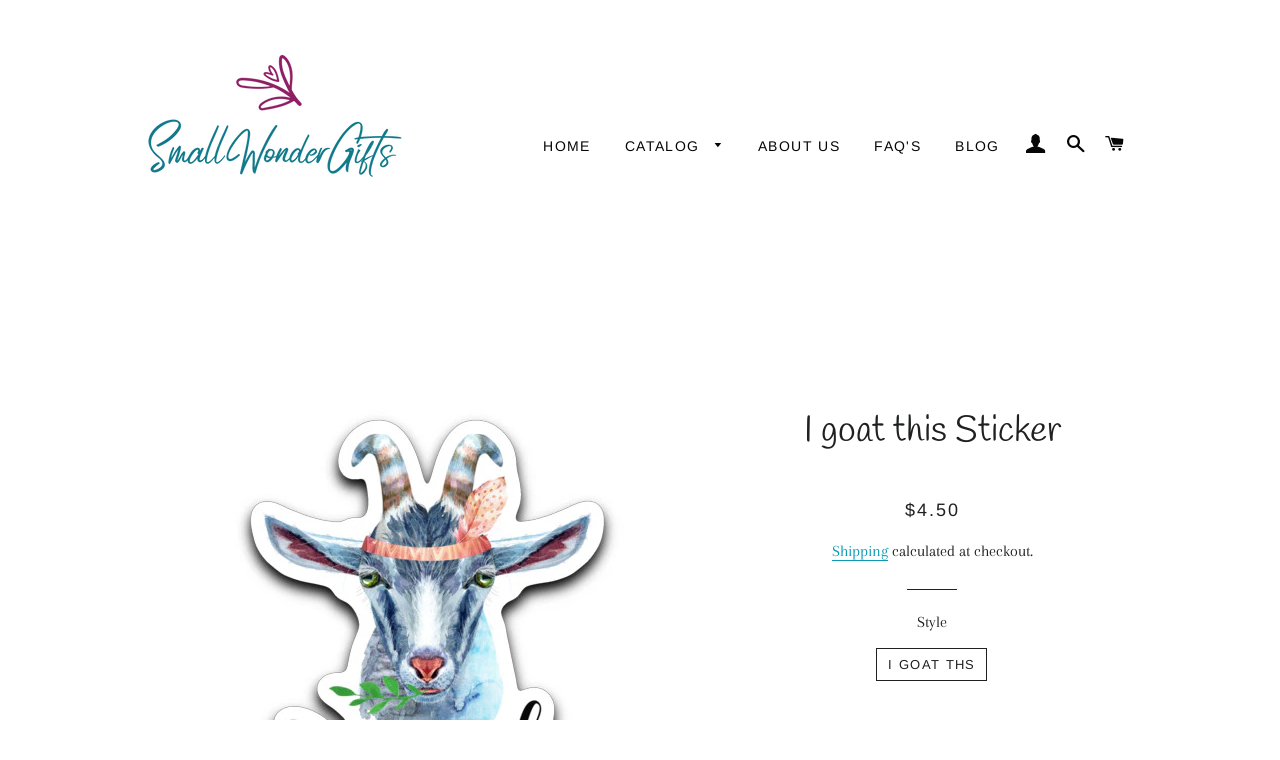

--- FILE ---
content_type: text/html; charset=utf-8
request_url: https://smallwondergifts.com/products/i-goat-ths
body_size: 17722
content:
<!doctype html>
<html class="no-js" lang="en">
<head>
  <meta name="p:domain_verify" content="da47e4021926609f0856ec70eeaec8e3"/>
<meta name="google-site-verification" content="G3IGVn0qkAdPp6TNufBIr9F6P9HY5Lw9TOIAobEgJyw" />
  <!-- Basic page needs ================================================== -->
  <meta charset="utf-8">
  <meta http-equiv="X-UA-Compatible" content="IE=edge,chrome=1">

  
    <link rel="shortcut icon" href="//smallwondergifts.com/cdn/shop/files/fabicon_32x32.jpg?v=1614312789" type="image/png" />
  

  <!-- Title and description ================================================== -->
  <title>
  I goat this Sticker &ndash; SmallWonderGifts
  </title>

  
  <meta name="description" content="printed on a 4-inch by 3-inch template ( Stickers are approximately 3 5/8 by 2 5/8 inches) * high-quality Avery Dennison scuff-resistant, flexible, white premium calendered vinyl film specifically designed for graphic applications * The material offers 100% opacity, a matte finish, great image clarity and color pop. * ">
  

  <!-- Helpers ================================================== -->
  <!-- /snippets/social-meta-tags.liquid -->




<meta property="og:site_name" content="SmallWonderGifts">
<meta property="og:url" content="https://smallwondergifts.com/products/i-goat-ths">
<meta property="og:title" content="I goat this Sticker">
<meta property="og:type" content="product">
<meta property="og:description" content="printed on a 4-inch by 3-inch template ( Stickers are approximately 3 5/8 by 2 5/8 inches) * high-quality Avery Dennison scuff-resistant, flexible, white premium calendered vinyl film specifically designed for graphic applications * The material offers 100% opacity, a matte finish, great image clarity and color pop. * ">

  <meta property="og:price:amount" content="4.50">
  <meta property="og:price:currency" content="USD">

<meta property="og:image" content="http://smallwondergifts.com/cdn/shop/products/10218_0_0x2_17ea16aa-95c5-46c9-b65a-e8984a227e30_1200x1200.jpg?v=1618904649">
<meta property="og:image:secure_url" content="https://smallwondergifts.com/cdn/shop/products/10218_0_0x2_17ea16aa-95c5-46c9-b65a-e8984a227e30_1200x1200.jpg?v=1618904649">


<meta name="twitter:card" content="summary_large_image">
<meta name="twitter:title" content="I goat this Sticker">
<meta name="twitter:description" content="printed on a 4-inch by 3-inch template ( Stickers are approximately 3 5/8 by 2 5/8 inches) * high-quality Avery Dennison scuff-resistant, flexible, white premium calendered vinyl film specifically designed for graphic applications * The material offers 100% opacity, a matte finish, great image clarity and color pop. * ">

  <link rel="canonical" href="https://smallwondergifts.com/products/i-goat-ths">
  <meta name="viewport" content="width=device-width,initial-scale=1,shrink-to-fit=no">
  <meta name="theme-color" content="#0a98b3">

  <!-- CSS ================================================== -->
  <link href="//smallwondergifts.com/cdn/shop/t/2/assets/timber.scss.css?v=169448002638036045401759260112" rel="stylesheet" type="text/css" media="all" />
  <link href="//smallwondergifts.com/cdn/shop/t/2/assets/theme.scss.css?v=54969758405984836461759260112" rel="stylesheet" type="text/css" media="all" />

  <!-- Sections ================================================== -->
  <script>
    window.theme = window.theme || {};
    theme.strings = {
      zoomClose: "Close (Esc)",
      zoomPrev: "Previous (Left arrow key)",
      zoomNext: "Next (Right arrow key)",
      moneyFormat: "${{amount}}",
      addressError: "Error looking up that address",
      addressNoResults: "No results for that address",
      addressQueryLimit: "You have exceeded the Google API usage limit. Consider upgrading to a \u003ca href=\"https:\/\/developers.google.com\/maps\/premium\/usage-limits\"\u003ePremium Plan\u003c\/a\u003e.",
      authError: "There was a problem authenticating your Google Maps account.",
      cartEmpty: "Your cart is currently empty.",
      cartCookie: "Enable cookies to use the shopping cart",
      cartSavings: "You're saving [savings]",
      productSlideLabel: "Slide [slide_number] of [slide_max]."
    };
    theme.settings = {
      cartType: "page",
      gridType: null
    };
  </script>

  <script src="//smallwondergifts.com/cdn/shop/t/2/assets/jquery-2.2.3.min.js?v=58211863146907186831594110032" type="text/javascript"></script>

  <script src="//smallwondergifts.com/cdn/shop/t/2/assets/lazysizes.min.js?v=155223123402716617051594110033" async="async"></script>

  <script src="//smallwondergifts.com/cdn/shop/t/2/assets/theme.js?v=114295768192348641321594110044" defer="defer"></script>

  <!-- Header hook for plugins ================================================== -->
  <script>window.performance && window.performance.mark && window.performance.mark('shopify.content_for_header.start');</script><meta id="shopify-digital-wallet" name="shopify-digital-wallet" content="/25423116/digital_wallets/dialog">
<meta name="shopify-checkout-api-token" content="79967e2bb9aff6fa32bc2f93eac77602">
<meta id="in-context-paypal-metadata" data-shop-id="25423116" data-venmo-supported="true" data-environment="production" data-locale="en_US" data-paypal-v4="true" data-currency="USD">
<link rel="alternate" type="application/json+oembed" href="https://smallwondergifts.com/products/i-goat-ths.oembed">
<script async="async" src="/checkouts/internal/preloads.js?locale=en-US"></script>
<script id="shopify-features" type="application/json">{"accessToken":"79967e2bb9aff6fa32bc2f93eac77602","betas":["rich-media-storefront-analytics"],"domain":"smallwondergifts.com","predictiveSearch":true,"shopId":25423116,"locale":"en"}</script>
<script>var Shopify = Shopify || {};
Shopify.shop = "smallwondergifts.myshopify.com";
Shopify.locale = "en";
Shopify.currency = {"active":"USD","rate":"1.0"};
Shopify.country = "US";
Shopify.theme = {"name":"Brooklyn","id":83039649846,"schema_name":"Brooklyn","schema_version":"16.0.10","theme_store_id":730,"role":"main"};
Shopify.theme.handle = "null";
Shopify.theme.style = {"id":null,"handle":null};
Shopify.cdnHost = "smallwondergifts.com/cdn";
Shopify.routes = Shopify.routes || {};
Shopify.routes.root = "/";</script>
<script type="module">!function(o){(o.Shopify=o.Shopify||{}).modules=!0}(window);</script>
<script>!function(o){function n(){var o=[];function n(){o.push(Array.prototype.slice.apply(arguments))}return n.q=o,n}var t=o.Shopify=o.Shopify||{};t.loadFeatures=n(),t.autoloadFeatures=n()}(window);</script>
<script id="shop-js-analytics" type="application/json">{"pageType":"product"}</script>
<script defer="defer" async type="module" src="//smallwondergifts.com/cdn/shopifycloud/shop-js/modules/v2/client.init-shop-cart-sync_C5BV16lS.en.esm.js"></script>
<script defer="defer" async type="module" src="//smallwondergifts.com/cdn/shopifycloud/shop-js/modules/v2/chunk.common_CygWptCX.esm.js"></script>
<script type="module">
  await import("//smallwondergifts.com/cdn/shopifycloud/shop-js/modules/v2/client.init-shop-cart-sync_C5BV16lS.en.esm.js");
await import("//smallwondergifts.com/cdn/shopifycloud/shop-js/modules/v2/chunk.common_CygWptCX.esm.js");

  window.Shopify.SignInWithShop?.initShopCartSync?.({"fedCMEnabled":true,"windoidEnabled":true});

</script>
<script>(function() {
  var isLoaded = false;
  function asyncLoad() {
    if (isLoaded) return;
    isLoaded = true;
    var urls = ["https:\/\/statics2.kudobuzz.com\/widgets\/widgetloader.js?uid=10935e7441e3185feea8b3faef8451f54deefbd280c66306e27017932ce458f4ef9658aef564d6b80f859774c403305f07\u0026shop=smallwondergifts.myshopify.com","https:\/\/app.teelaunch.com\/sizing-charts-script.js?shop=smallwondergifts.myshopify.com","https:\/\/app.teelaunch.com\/sizing-charts-script.js?shop=smallwondergifts.myshopify.com","https:\/\/app.teelaunch.com\/sizing-charts-script.js?shop=smallwondergifts.myshopify.com","https:\/\/app.teelaunch.com\/sizing-charts-script.js?shop=smallwondergifts.myshopify.com","https:\/\/cdn.routeapp.io\/route-widget-shopify\/v2\/route-widget-shopify-stable-v2.min.js?shop=smallwondergifts.myshopify.com","https:\/\/app.teelaunch.com\/sizing-charts-script.js?shop=smallwondergifts.myshopify.com","https:\/\/app.teelaunch.com\/sizing-charts-script.js?shop=smallwondergifts.myshopify.com","https:\/\/app.teelaunch.com\/sizing-charts-script.js?shop=smallwondergifts.myshopify.com","https:\/\/app.teelaunch.com\/sizing-charts-script.js?shop=smallwondergifts.myshopify.com","https:\/\/app.teelaunch.com\/sizing-charts-script.js?shop=smallwondergifts.myshopify.com","https:\/\/app.teelaunch.com\/sizing-charts-script.js?shop=smallwondergifts.myshopify.com","https:\/\/app.teelaunch.com\/sizing-charts-script.js?shop=smallwondergifts.myshopify.com","\/\/cdn.shopify.com\/proxy\/385bd72c9ac31d33c5432da002647958bb9f52ee496cd1777024702f73c32802\/static.cdn.printful.com\/static\/js\/external\/shopify-product-customizer.js?v=0.28\u0026shop=smallwondergifts.myshopify.com\u0026sp-cache-control=cHVibGljLCBtYXgtYWdlPTkwMA","https:\/\/app.teelaunch.com\/sizing-charts-script.js?shop=smallwondergifts.myshopify.com","https:\/\/app.teelaunch.com\/sizing-charts-script.js?shop=smallwondergifts.myshopify.com","https:\/\/app.teelaunch.com\/sizing-charts-script.js?shop=smallwondergifts.myshopify.com","https:\/\/app.teelaunch.com\/sizing-charts-script.js?shop=smallwondergifts.myshopify.com","https:\/\/app.teelaunch.com\/sizing-charts-script.js?shop=smallwondergifts.myshopify.com","https:\/\/app.teelaunch.com\/sizing-charts-script.js?shop=smallwondergifts.myshopify.com","https:\/\/app.teelaunch.com\/sizing-charts-script.js?shop=smallwondergifts.myshopify.com","https:\/\/app.teelaunch.com\/sizing-charts-script.js?shop=smallwondergifts.myshopify.com","https:\/\/app.teelaunch.com\/sizing-charts-script.js?shop=smallwondergifts.myshopify.com","https:\/\/app.teelaunch.com\/sizing-charts-script.js?shop=smallwondergifts.myshopify.com"];
    for (var i = 0; i < urls.length; i++) {
      var s = document.createElement('script');
      s.type = 'text/javascript';
      s.async = true;
      s.src = urls[i];
      var x = document.getElementsByTagName('script')[0];
      x.parentNode.insertBefore(s, x);
    }
  };
  if(window.attachEvent) {
    window.attachEvent('onload', asyncLoad);
  } else {
    window.addEventListener('load', asyncLoad, false);
  }
})();</script>
<script id="__st">var __st={"a":25423116,"offset":-18000,"reqid":"bcd86ac3-9eb0-4e4f-8f14-c5ea1b015052-1768783723","pageurl":"smallwondergifts.com\/products\/i-goat-ths","u":"f4a19cb1ad7f","p":"product","rtyp":"product","rid":6565741592630};</script>
<script>window.ShopifyPaypalV4VisibilityTracking = true;</script>
<script id="captcha-bootstrap">!function(){'use strict';const t='contact',e='account',n='new_comment',o=[[t,t],['blogs',n],['comments',n],[t,'customer']],c=[[e,'customer_login'],[e,'guest_login'],[e,'recover_customer_password'],[e,'create_customer']],r=t=>t.map((([t,e])=>`form[action*='/${t}']:not([data-nocaptcha='true']) input[name='form_type'][value='${e}']`)).join(','),a=t=>()=>t?[...document.querySelectorAll(t)].map((t=>t.form)):[];function s(){const t=[...o],e=r(t);return a(e)}const i='password',u='form_key',d=['recaptcha-v3-token','g-recaptcha-response','h-captcha-response',i],f=()=>{try{return window.sessionStorage}catch{return}},m='__shopify_v',_=t=>t.elements[u];function p(t,e,n=!1){try{const o=window.sessionStorage,c=JSON.parse(o.getItem(e)),{data:r}=function(t){const{data:e,action:n}=t;return t[m]||n?{data:e,action:n}:{data:t,action:n}}(c);for(const[e,n]of Object.entries(r))t.elements[e]&&(t.elements[e].value=n);n&&o.removeItem(e)}catch(o){console.error('form repopulation failed',{error:o})}}const l='form_type',E='cptcha';function T(t){t.dataset[E]=!0}const w=window,h=w.document,L='Shopify',v='ce_forms',y='captcha';let A=!1;((t,e)=>{const n=(g='f06e6c50-85a8-45c8-87d0-21a2b65856fe',I='https://cdn.shopify.com/shopifycloud/storefront-forms-hcaptcha/ce_storefront_forms_captcha_hcaptcha.v1.5.2.iife.js',D={infoText:'Protected by hCaptcha',privacyText:'Privacy',termsText:'Terms'},(t,e,n)=>{const o=w[L][v],c=o.bindForm;if(c)return c(t,g,e,D).then(n);var r;o.q.push([[t,g,e,D],n]),r=I,A||(h.body.append(Object.assign(h.createElement('script'),{id:'captcha-provider',async:!0,src:r})),A=!0)});var g,I,D;w[L]=w[L]||{},w[L][v]=w[L][v]||{},w[L][v].q=[],w[L][y]=w[L][y]||{},w[L][y].protect=function(t,e){n(t,void 0,e),T(t)},Object.freeze(w[L][y]),function(t,e,n,w,h,L){const[v,y,A,g]=function(t,e,n){const i=e?o:[],u=t?c:[],d=[...i,...u],f=r(d),m=r(i),_=r(d.filter((([t,e])=>n.includes(e))));return[a(f),a(m),a(_),s()]}(w,h,L),I=t=>{const e=t.target;return e instanceof HTMLFormElement?e:e&&e.form},D=t=>v().includes(t);t.addEventListener('submit',(t=>{const e=I(t);if(!e)return;const n=D(e)&&!e.dataset.hcaptchaBound&&!e.dataset.recaptchaBound,o=_(e),c=g().includes(e)&&(!o||!o.value);(n||c)&&t.preventDefault(),c&&!n&&(function(t){try{if(!f())return;!function(t){const e=f();if(!e)return;const n=_(t);if(!n)return;const o=n.value;o&&e.removeItem(o)}(t);const e=Array.from(Array(32),(()=>Math.random().toString(36)[2])).join('');!function(t,e){_(t)||t.append(Object.assign(document.createElement('input'),{type:'hidden',name:u})),t.elements[u].value=e}(t,e),function(t,e){const n=f();if(!n)return;const o=[...t.querySelectorAll(`input[type='${i}']`)].map((({name:t})=>t)),c=[...d,...o],r={};for(const[a,s]of new FormData(t).entries())c.includes(a)||(r[a]=s);n.setItem(e,JSON.stringify({[m]:1,action:t.action,data:r}))}(t,e)}catch(e){console.error('failed to persist form',e)}}(e),e.submit())}));const S=(t,e)=>{t&&!t.dataset[E]&&(n(t,e.some((e=>e===t))),T(t))};for(const o of['focusin','change'])t.addEventListener(o,(t=>{const e=I(t);D(e)&&S(e,y())}));const B=e.get('form_key'),M=e.get(l),P=B&&M;t.addEventListener('DOMContentLoaded',(()=>{const t=y();if(P)for(const e of t)e.elements[l].value===M&&p(e,B);[...new Set([...A(),...v().filter((t=>'true'===t.dataset.shopifyCaptcha))])].forEach((e=>S(e,t)))}))}(h,new URLSearchParams(w.location.search),n,t,e,['guest_login'])})(!0,!0)}();</script>
<script integrity="sha256-4kQ18oKyAcykRKYeNunJcIwy7WH5gtpwJnB7kiuLZ1E=" data-source-attribution="shopify.loadfeatures" defer="defer" src="//smallwondergifts.com/cdn/shopifycloud/storefront/assets/storefront/load_feature-a0a9edcb.js" crossorigin="anonymous"></script>
<script data-source-attribution="shopify.dynamic_checkout.dynamic.init">var Shopify=Shopify||{};Shopify.PaymentButton=Shopify.PaymentButton||{isStorefrontPortableWallets:!0,init:function(){window.Shopify.PaymentButton.init=function(){};var t=document.createElement("script");t.src="https://smallwondergifts.com/cdn/shopifycloud/portable-wallets/latest/portable-wallets.en.js",t.type="module",document.head.appendChild(t)}};
</script>
<script data-source-attribution="shopify.dynamic_checkout.buyer_consent">
  function portableWalletsHideBuyerConsent(e){var t=document.getElementById("shopify-buyer-consent"),n=document.getElementById("shopify-subscription-policy-button");t&&n&&(t.classList.add("hidden"),t.setAttribute("aria-hidden","true"),n.removeEventListener("click",e))}function portableWalletsShowBuyerConsent(e){var t=document.getElementById("shopify-buyer-consent"),n=document.getElementById("shopify-subscription-policy-button");t&&n&&(t.classList.remove("hidden"),t.removeAttribute("aria-hidden"),n.addEventListener("click",e))}window.Shopify?.PaymentButton&&(window.Shopify.PaymentButton.hideBuyerConsent=portableWalletsHideBuyerConsent,window.Shopify.PaymentButton.showBuyerConsent=portableWalletsShowBuyerConsent);
</script>
<script>
  function portableWalletsCleanup(e){e&&e.src&&console.error("Failed to load portable wallets script "+e.src);var t=document.querySelectorAll("shopify-accelerated-checkout .shopify-payment-button__skeleton, shopify-accelerated-checkout-cart .wallet-cart-button__skeleton"),e=document.getElementById("shopify-buyer-consent");for(let e=0;e<t.length;e++)t[e].remove();e&&e.remove()}function portableWalletsNotLoadedAsModule(e){e instanceof ErrorEvent&&"string"==typeof e.message&&e.message.includes("import.meta")&&"string"==typeof e.filename&&e.filename.includes("portable-wallets")&&(window.removeEventListener("error",portableWalletsNotLoadedAsModule),window.Shopify.PaymentButton.failedToLoad=e,"loading"===document.readyState?document.addEventListener("DOMContentLoaded",window.Shopify.PaymentButton.init):window.Shopify.PaymentButton.init())}window.addEventListener("error",portableWalletsNotLoadedAsModule);
</script>

<script type="module" src="https://smallwondergifts.com/cdn/shopifycloud/portable-wallets/latest/portable-wallets.en.js" onError="portableWalletsCleanup(this)" crossorigin="anonymous"></script>
<script nomodule>
  document.addEventListener("DOMContentLoaded", portableWalletsCleanup);
</script>

<link id="shopify-accelerated-checkout-styles" rel="stylesheet" media="screen" href="https://smallwondergifts.com/cdn/shopifycloud/portable-wallets/latest/accelerated-checkout-backwards-compat.css" crossorigin="anonymous">
<style id="shopify-accelerated-checkout-cart">
        #shopify-buyer-consent {
  margin-top: 1em;
  display: inline-block;
  width: 100%;
}

#shopify-buyer-consent.hidden {
  display: none;
}

#shopify-subscription-policy-button {
  background: none;
  border: none;
  padding: 0;
  text-decoration: underline;
  font-size: inherit;
  cursor: pointer;
}

#shopify-subscription-policy-button::before {
  box-shadow: none;
}

      </style>

<script>window.performance && window.performance.mark && window.performance.mark('shopify.content_for_header.end');</script>

  <script src="//smallwondergifts.com/cdn/shop/t/2/assets/modernizr.min.js?v=21391054748206432451594110033" type="text/javascript"></script>

  
  

<link href="https://monorail-edge.shopifysvc.com" rel="dns-prefetch">
<script>(function(){if ("sendBeacon" in navigator && "performance" in window) {try {var session_token_from_headers = performance.getEntriesByType('navigation')[0].serverTiming.find(x => x.name == '_s').description;} catch {var session_token_from_headers = undefined;}var session_cookie_matches = document.cookie.match(/_shopify_s=([^;]*)/);var session_token_from_cookie = session_cookie_matches && session_cookie_matches.length === 2 ? session_cookie_matches[1] : "";var session_token = session_token_from_headers || session_token_from_cookie || "";function handle_abandonment_event(e) {var entries = performance.getEntries().filter(function(entry) {return /monorail-edge.shopifysvc.com/.test(entry.name);});if (!window.abandonment_tracked && entries.length === 0) {window.abandonment_tracked = true;var currentMs = Date.now();var navigation_start = performance.timing.navigationStart;var payload = {shop_id: 25423116,url: window.location.href,navigation_start,duration: currentMs - navigation_start,session_token,page_type: "product"};window.navigator.sendBeacon("https://monorail-edge.shopifysvc.com/v1/produce", JSON.stringify({schema_id: "online_store_buyer_site_abandonment/1.1",payload: payload,metadata: {event_created_at_ms: currentMs,event_sent_at_ms: currentMs}}));}}window.addEventListener('pagehide', handle_abandonment_event);}}());</script>
<script id="web-pixels-manager-setup">(function e(e,d,r,n,o){if(void 0===o&&(o={}),!Boolean(null===(a=null===(i=window.Shopify)||void 0===i?void 0:i.analytics)||void 0===a?void 0:a.replayQueue)){var i,a;window.Shopify=window.Shopify||{};var t=window.Shopify;t.analytics=t.analytics||{};var s=t.analytics;s.replayQueue=[],s.publish=function(e,d,r){return s.replayQueue.push([e,d,r]),!0};try{self.performance.mark("wpm:start")}catch(e){}var l=function(){var e={modern:/Edge?\/(1{2}[4-9]|1[2-9]\d|[2-9]\d{2}|\d{4,})\.\d+(\.\d+|)|Firefox\/(1{2}[4-9]|1[2-9]\d|[2-9]\d{2}|\d{4,})\.\d+(\.\d+|)|Chrom(ium|e)\/(9{2}|\d{3,})\.\d+(\.\d+|)|(Maci|X1{2}).+ Version\/(15\.\d+|(1[6-9]|[2-9]\d|\d{3,})\.\d+)([,.]\d+|)( \(\w+\)|)( Mobile\/\w+|) Safari\/|Chrome.+OPR\/(9{2}|\d{3,})\.\d+\.\d+|(CPU[ +]OS|iPhone[ +]OS|CPU[ +]iPhone|CPU IPhone OS|CPU iPad OS)[ +]+(15[._]\d+|(1[6-9]|[2-9]\d|\d{3,})[._]\d+)([._]\d+|)|Android:?[ /-](13[3-9]|1[4-9]\d|[2-9]\d{2}|\d{4,})(\.\d+|)(\.\d+|)|Android.+Firefox\/(13[5-9]|1[4-9]\d|[2-9]\d{2}|\d{4,})\.\d+(\.\d+|)|Android.+Chrom(ium|e)\/(13[3-9]|1[4-9]\d|[2-9]\d{2}|\d{4,})\.\d+(\.\d+|)|SamsungBrowser\/([2-9]\d|\d{3,})\.\d+/,legacy:/Edge?\/(1[6-9]|[2-9]\d|\d{3,})\.\d+(\.\d+|)|Firefox\/(5[4-9]|[6-9]\d|\d{3,})\.\d+(\.\d+|)|Chrom(ium|e)\/(5[1-9]|[6-9]\d|\d{3,})\.\d+(\.\d+|)([\d.]+$|.*Safari\/(?![\d.]+ Edge\/[\d.]+$))|(Maci|X1{2}).+ Version\/(10\.\d+|(1[1-9]|[2-9]\d|\d{3,})\.\d+)([,.]\d+|)( \(\w+\)|)( Mobile\/\w+|) Safari\/|Chrome.+OPR\/(3[89]|[4-9]\d|\d{3,})\.\d+\.\d+|(CPU[ +]OS|iPhone[ +]OS|CPU[ +]iPhone|CPU IPhone OS|CPU iPad OS)[ +]+(10[._]\d+|(1[1-9]|[2-9]\d|\d{3,})[._]\d+)([._]\d+|)|Android:?[ /-](13[3-9]|1[4-9]\d|[2-9]\d{2}|\d{4,})(\.\d+|)(\.\d+|)|Mobile Safari.+OPR\/([89]\d|\d{3,})\.\d+\.\d+|Android.+Firefox\/(13[5-9]|1[4-9]\d|[2-9]\d{2}|\d{4,})\.\d+(\.\d+|)|Android.+Chrom(ium|e)\/(13[3-9]|1[4-9]\d|[2-9]\d{2}|\d{4,})\.\d+(\.\d+|)|Android.+(UC? ?Browser|UCWEB|U3)[ /]?(15\.([5-9]|\d{2,})|(1[6-9]|[2-9]\d|\d{3,})\.\d+)\.\d+|SamsungBrowser\/(5\.\d+|([6-9]|\d{2,})\.\d+)|Android.+MQ{2}Browser\/(14(\.(9|\d{2,})|)|(1[5-9]|[2-9]\d|\d{3,})(\.\d+|))(\.\d+|)|K[Aa][Ii]OS\/(3\.\d+|([4-9]|\d{2,})\.\d+)(\.\d+|)/},d=e.modern,r=e.legacy,n=navigator.userAgent;return n.match(d)?"modern":n.match(r)?"legacy":"unknown"}(),u="modern"===l?"modern":"legacy",c=(null!=n?n:{modern:"",legacy:""})[u],f=function(e){return[e.baseUrl,"/wpm","/b",e.hashVersion,"modern"===e.buildTarget?"m":"l",".js"].join("")}({baseUrl:d,hashVersion:r,buildTarget:u}),m=function(e){var d=e.version,r=e.bundleTarget,n=e.surface,o=e.pageUrl,i=e.monorailEndpoint;return{emit:function(e){var a=e.status,t=e.errorMsg,s=(new Date).getTime(),l=JSON.stringify({metadata:{event_sent_at_ms:s},events:[{schema_id:"web_pixels_manager_load/3.1",payload:{version:d,bundle_target:r,page_url:o,status:a,surface:n,error_msg:t},metadata:{event_created_at_ms:s}}]});if(!i)return console&&console.warn&&console.warn("[Web Pixels Manager] No Monorail endpoint provided, skipping logging."),!1;try{return self.navigator.sendBeacon.bind(self.navigator)(i,l)}catch(e){}var u=new XMLHttpRequest;try{return u.open("POST",i,!0),u.setRequestHeader("Content-Type","text/plain"),u.send(l),!0}catch(e){return console&&console.warn&&console.warn("[Web Pixels Manager] Got an unhandled error while logging to Monorail."),!1}}}}({version:r,bundleTarget:l,surface:e.surface,pageUrl:self.location.href,monorailEndpoint:e.monorailEndpoint});try{o.browserTarget=l,function(e){var d=e.src,r=e.async,n=void 0===r||r,o=e.onload,i=e.onerror,a=e.sri,t=e.scriptDataAttributes,s=void 0===t?{}:t,l=document.createElement("script"),u=document.querySelector("head"),c=document.querySelector("body");if(l.async=n,l.src=d,a&&(l.integrity=a,l.crossOrigin="anonymous"),s)for(var f in s)if(Object.prototype.hasOwnProperty.call(s,f))try{l.dataset[f]=s[f]}catch(e){}if(o&&l.addEventListener("load",o),i&&l.addEventListener("error",i),u)u.appendChild(l);else{if(!c)throw new Error("Did not find a head or body element to append the script");c.appendChild(l)}}({src:f,async:!0,onload:function(){if(!function(){var e,d;return Boolean(null===(d=null===(e=window.Shopify)||void 0===e?void 0:e.analytics)||void 0===d?void 0:d.initialized)}()){var d=window.webPixelsManager.init(e)||void 0;if(d){var r=window.Shopify.analytics;r.replayQueue.forEach((function(e){var r=e[0],n=e[1],o=e[2];d.publishCustomEvent(r,n,o)})),r.replayQueue=[],r.publish=d.publishCustomEvent,r.visitor=d.visitor,r.initialized=!0}}},onerror:function(){return m.emit({status:"failed",errorMsg:"".concat(f," has failed to load")})},sri:function(e){var d=/^sha384-[A-Za-z0-9+/=]+$/;return"string"==typeof e&&d.test(e)}(c)?c:"",scriptDataAttributes:o}),m.emit({status:"loading"})}catch(e){m.emit({status:"failed",errorMsg:(null==e?void 0:e.message)||"Unknown error"})}}})({shopId: 25423116,storefrontBaseUrl: "https://smallwondergifts.com",extensionsBaseUrl: "https://extensions.shopifycdn.com/cdn/shopifycloud/web-pixels-manager",monorailEndpoint: "https://monorail-edge.shopifysvc.com/unstable/produce_batch",surface: "storefront-renderer",enabledBetaFlags: ["2dca8a86"],webPixelsConfigList: [{"id":"87064630","eventPayloadVersion":"v1","runtimeContext":"LAX","scriptVersion":"1","type":"CUSTOM","privacyPurposes":["ANALYTICS"],"name":"Google Analytics tag (migrated)"},{"id":"shopify-app-pixel","configuration":"{}","eventPayloadVersion":"v1","runtimeContext":"STRICT","scriptVersion":"0450","apiClientId":"shopify-pixel","type":"APP","privacyPurposes":["ANALYTICS","MARKETING"]},{"id":"shopify-custom-pixel","eventPayloadVersion":"v1","runtimeContext":"LAX","scriptVersion":"0450","apiClientId":"shopify-pixel","type":"CUSTOM","privacyPurposes":["ANALYTICS","MARKETING"]}],isMerchantRequest: false,initData: {"shop":{"name":"SmallWonderGifts","paymentSettings":{"currencyCode":"USD"},"myshopifyDomain":"smallwondergifts.myshopify.com","countryCode":"US","storefrontUrl":"https:\/\/smallwondergifts.com"},"customer":null,"cart":null,"checkout":null,"productVariants":[{"price":{"amount":4.5,"currencyCode":"USD"},"product":{"title":"I goat this Sticker","vendor":"SmallWonderGifts","id":"6565741592630","untranslatedTitle":"I goat this Sticker","url":"\/products\/i-goat-ths","type":""},"id":"39349861646390","image":{"src":"\/\/smallwondergifts.com\/cdn\/shop\/products\/10218_0_0x2_17ea16aa-95c5-46c9-b65a-e8984a227e30.jpg?v=1618904649"},"sku":"TS.100211370","title":"I goat ths","untranslatedTitle":"I goat ths"}],"purchasingCompany":null},},"https://smallwondergifts.com/cdn","fcfee988w5aeb613cpc8e4bc33m6693e112",{"modern":"","legacy":""},{"shopId":"25423116","storefrontBaseUrl":"https:\/\/smallwondergifts.com","extensionBaseUrl":"https:\/\/extensions.shopifycdn.com\/cdn\/shopifycloud\/web-pixels-manager","surface":"storefront-renderer","enabledBetaFlags":"[\"2dca8a86\"]","isMerchantRequest":"false","hashVersion":"fcfee988w5aeb613cpc8e4bc33m6693e112","publish":"custom","events":"[[\"page_viewed\",{}],[\"product_viewed\",{\"productVariant\":{\"price\":{\"amount\":4.5,\"currencyCode\":\"USD\"},\"product\":{\"title\":\"I goat this Sticker\",\"vendor\":\"SmallWonderGifts\",\"id\":\"6565741592630\",\"untranslatedTitle\":\"I goat this Sticker\",\"url\":\"\/products\/i-goat-ths\",\"type\":\"\"},\"id\":\"39349861646390\",\"image\":{\"src\":\"\/\/smallwondergifts.com\/cdn\/shop\/products\/10218_0_0x2_17ea16aa-95c5-46c9-b65a-e8984a227e30.jpg?v=1618904649\"},\"sku\":\"TS.100211370\",\"title\":\"I goat ths\",\"untranslatedTitle\":\"I goat ths\"}}]]"});</script><script>
  window.ShopifyAnalytics = window.ShopifyAnalytics || {};
  window.ShopifyAnalytics.meta = window.ShopifyAnalytics.meta || {};
  window.ShopifyAnalytics.meta.currency = 'USD';
  var meta = {"product":{"id":6565741592630,"gid":"gid:\/\/shopify\/Product\/6565741592630","vendor":"SmallWonderGifts","type":"","handle":"i-goat-ths","variants":[{"id":39349861646390,"price":450,"name":"I goat this Sticker - I goat ths","public_title":"I goat ths","sku":"TS.100211370"}],"remote":false},"page":{"pageType":"product","resourceType":"product","resourceId":6565741592630,"requestId":"bcd86ac3-9eb0-4e4f-8f14-c5ea1b015052-1768783723"}};
  for (var attr in meta) {
    window.ShopifyAnalytics.meta[attr] = meta[attr];
  }
</script>
<script class="analytics">
  (function () {
    var customDocumentWrite = function(content) {
      var jquery = null;

      if (window.jQuery) {
        jquery = window.jQuery;
      } else if (window.Checkout && window.Checkout.$) {
        jquery = window.Checkout.$;
      }

      if (jquery) {
        jquery('body').append(content);
      }
    };

    var hasLoggedConversion = function(token) {
      if (token) {
        return document.cookie.indexOf('loggedConversion=' + token) !== -1;
      }
      return false;
    }

    var setCookieIfConversion = function(token) {
      if (token) {
        var twoMonthsFromNow = new Date(Date.now());
        twoMonthsFromNow.setMonth(twoMonthsFromNow.getMonth() + 2);

        document.cookie = 'loggedConversion=' + token + '; expires=' + twoMonthsFromNow;
      }
    }

    var trekkie = window.ShopifyAnalytics.lib = window.trekkie = window.trekkie || [];
    if (trekkie.integrations) {
      return;
    }
    trekkie.methods = [
      'identify',
      'page',
      'ready',
      'track',
      'trackForm',
      'trackLink'
    ];
    trekkie.factory = function(method) {
      return function() {
        var args = Array.prototype.slice.call(arguments);
        args.unshift(method);
        trekkie.push(args);
        return trekkie;
      };
    };
    for (var i = 0; i < trekkie.methods.length; i++) {
      var key = trekkie.methods[i];
      trekkie[key] = trekkie.factory(key);
    }
    trekkie.load = function(config) {
      trekkie.config = config || {};
      trekkie.config.initialDocumentCookie = document.cookie;
      var first = document.getElementsByTagName('script')[0];
      var script = document.createElement('script');
      script.type = 'text/javascript';
      script.onerror = function(e) {
        var scriptFallback = document.createElement('script');
        scriptFallback.type = 'text/javascript';
        scriptFallback.onerror = function(error) {
                var Monorail = {
      produce: function produce(monorailDomain, schemaId, payload) {
        var currentMs = new Date().getTime();
        var event = {
          schema_id: schemaId,
          payload: payload,
          metadata: {
            event_created_at_ms: currentMs,
            event_sent_at_ms: currentMs
          }
        };
        return Monorail.sendRequest("https://" + monorailDomain + "/v1/produce", JSON.stringify(event));
      },
      sendRequest: function sendRequest(endpointUrl, payload) {
        // Try the sendBeacon API
        if (window && window.navigator && typeof window.navigator.sendBeacon === 'function' && typeof window.Blob === 'function' && !Monorail.isIos12()) {
          var blobData = new window.Blob([payload], {
            type: 'text/plain'
          });

          if (window.navigator.sendBeacon(endpointUrl, blobData)) {
            return true;
          } // sendBeacon was not successful

        } // XHR beacon

        var xhr = new XMLHttpRequest();

        try {
          xhr.open('POST', endpointUrl);
          xhr.setRequestHeader('Content-Type', 'text/plain');
          xhr.send(payload);
        } catch (e) {
          console.log(e);
        }

        return false;
      },
      isIos12: function isIos12() {
        return window.navigator.userAgent.lastIndexOf('iPhone; CPU iPhone OS 12_') !== -1 || window.navigator.userAgent.lastIndexOf('iPad; CPU OS 12_') !== -1;
      }
    };
    Monorail.produce('monorail-edge.shopifysvc.com',
      'trekkie_storefront_load_errors/1.1',
      {shop_id: 25423116,
      theme_id: 83039649846,
      app_name: "storefront",
      context_url: window.location.href,
      source_url: "//smallwondergifts.com/cdn/s/trekkie.storefront.cd680fe47e6c39ca5d5df5f0a32d569bc48c0f27.min.js"});

        };
        scriptFallback.async = true;
        scriptFallback.src = '//smallwondergifts.com/cdn/s/trekkie.storefront.cd680fe47e6c39ca5d5df5f0a32d569bc48c0f27.min.js';
        first.parentNode.insertBefore(scriptFallback, first);
      };
      script.async = true;
      script.src = '//smallwondergifts.com/cdn/s/trekkie.storefront.cd680fe47e6c39ca5d5df5f0a32d569bc48c0f27.min.js';
      first.parentNode.insertBefore(script, first);
    };
    trekkie.load(
      {"Trekkie":{"appName":"storefront","development":false,"defaultAttributes":{"shopId":25423116,"isMerchantRequest":null,"themeId":83039649846,"themeCityHash":"17026285394163831622","contentLanguage":"en","currency":"USD","eventMetadataId":"812dd964-0470-4d26-9e73-b94ae424901d"},"isServerSideCookieWritingEnabled":true,"monorailRegion":"shop_domain","enabledBetaFlags":["65f19447"]},"Session Attribution":{},"S2S":{"facebookCapiEnabled":false,"source":"trekkie-storefront-renderer","apiClientId":580111}}
    );

    var loaded = false;
    trekkie.ready(function() {
      if (loaded) return;
      loaded = true;

      window.ShopifyAnalytics.lib = window.trekkie;

      var originalDocumentWrite = document.write;
      document.write = customDocumentWrite;
      try { window.ShopifyAnalytics.merchantGoogleAnalytics.call(this); } catch(error) {};
      document.write = originalDocumentWrite;

      window.ShopifyAnalytics.lib.page(null,{"pageType":"product","resourceType":"product","resourceId":6565741592630,"requestId":"bcd86ac3-9eb0-4e4f-8f14-c5ea1b015052-1768783723","shopifyEmitted":true});

      var match = window.location.pathname.match(/checkouts\/(.+)\/(thank_you|post_purchase)/)
      var token = match? match[1]: undefined;
      if (!hasLoggedConversion(token)) {
        setCookieIfConversion(token);
        window.ShopifyAnalytics.lib.track("Viewed Product",{"currency":"USD","variantId":39349861646390,"productId":6565741592630,"productGid":"gid:\/\/shopify\/Product\/6565741592630","name":"I goat this Sticker - I goat ths","price":"4.50","sku":"TS.100211370","brand":"SmallWonderGifts","variant":"I goat ths","category":"","nonInteraction":true,"remote":false},undefined,undefined,{"shopifyEmitted":true});
      window.ShopifyAnalytics.lib.track("monorail:\/\/trekkie_storefront_viewed_product\/1.1",{"currency":"USD","variantId":39349861646390,"productId":6565741592630,"productGid":"gid:\/\/shopify\/Product\/6565741592630","name":"I goat this Sticker - I goat ths","price":"4.50","sku":"TS.100211370","brand":"SmallWonderGifts","variant":"I goat ths","category":"","nonInteraction":true,"remote":false,"referer":"https:\/\/smallwondergifts.com\/products\/i-goat-ths"});
      }
    });


        var eventsListenerScript = document.createElement('script');
        eventsListenerScript.async = true;
        eventsListenerScript.src = "//smallwondergifts.com/cdn/shopifycloud/storefront/assets/shop_events_listener-3da45d37.js";
        document.getElementsByTagName('head')[0].appendChild(eventsListenerScript);

})();</script>
  <script>
  if (!window.ga || (window.ga && typeof window.ga !== 'function')) {
    window.ga = function ga() {
      (window.ga.q = window.ga.q || []).push(arguments);
      if (window.Shopify && window.Shopify.analytics && typeof window.Shopify.analytics.publish === 'function') {
        window.Shopify.analytics.publish("ga_stub_called", {}, {sendTo: "google_osp_migration"});
      }
      console.error("Shopify's Google Analytics stub called with:", Array.from(arguments), "\nSee https://help.shopify.com/manual/promoting-marketing/pixels/pixel-migration#google for more information.");
    };
    if (window.Shopify && window.Shopify.analytics && typeof window.Shopify.analytics.publish === 'function') {
      window.Shopify.analytics.publish("ga_stub_initialized", {}, {sendTo: "google_osp_migration"});
    }
  }
</script>
<script
  defer
  src="https://smallwondergifts.com/cdn/shopifycloud/perf-kit/shopify-perf-kit-3.0.4.min.js"
  data-application="storefront-renderer"
  data-shop-id="25423116"
  data-render-region="gcp-us-central1"
  data-page-type="product"
  data-theme-instance-id="83039649846"
  data-theme-name="Brooklyn"
  data-theme-version="16.0.10"
  data-monorail-region="shop_domain"
  data-resource-timing-sampling-rate="10"
  data-shs="true"
  data-shs-beacon="true"
  data-shs-export-with-fetch="true"
  data-shs-logs-sample-rate="1"
  data-shs-beacon-endpoint="https://smallwondergifts.com/api/collect"
></script>
</head>


<body id="i-goat-this-sticker" class="template-product">

  <div id="shopify-section-header" class="shopify-section"><style data-shopify>.header-wrapper .site-nav__link,
  .header-wrapper .site-header__logo a,
  .header-wrapper .site-nav__dropdown-link,
  .header-wrapper .site-nav--has-dropdown > a.nav-focus,
  .header-wrapper .site-nav--has-dropdown.nav-hover > a,
  .header-wrapper .site-nav--has-dropdown:hover > a {
    color: #070606;
  }

  .header-wrapper .site-header__logo a:hover,
  .header-wrapper .site-header__logo a:focus,
  .header-wrapper .site-nav__link:hover,
  .header-wrapper .site-nav__link:focus,
  .header-wrapper .site-nav--has-dropdown a:hover,
  .header-wrapper .site-nav--has-dropdown > a.nav-focus:hover,
  .header-wrapper .site-nav--has-dropdown > a.nav-focus:focus,
  .header-wrapper .site-nav--has-dropdown .site-nav__link:hover,
  .header-wrapper .site-nav--has-dropdown .site-nav__link:focus,
  .header-wrapper .site-nav--has-dropdown.nav-hover > a:hover,
  .header-wrapper .site-nav__dropdown a:focus {
    color: rgba(7, 6, 6, 0.75);
  }

  .header-wrapper .burger-icon,
  .header-wrapper .site-nav--has-dropdown:hover > a:before,
  .header-wrapper .site-nav--has-dropdown > a.nav-focus:before,
  .header-wrapper .site-nav--has-dropdown.nav-hover > a:before {
    background: #070606;
  }

  .header-wrapper .site-nav__link:hover .burger-icon {
    background: rgba(7, 6, 6, 0.75);
  }

  .site-header__logo img {
    max-width: 260px;
  }

  @media screen and (max-width: 768px) {
    .site-header__logo img {
      max-width: 100%;
    }
  }</style><div data-section-id="header" data-section-type="header-section" data-template="product">
  <div id="NavDrawer" class="drawer drawer--left">
      <div class="drawer__inner drawer-left__inner">

    

    <ul class="mobile-nav">
      
        

          <li class="mobile-nav__item">
            <a
              href="/"
              class="mobile-nav__link"
              >
                Home
            </a>
          </li>

        
      
        
          <li class="mobile-nav__item">
            <div class="mobile-nav__has-sublist">
              <a
                href="/collections/all"
                class="mobile-nav__link"
                id="Label-2"
                >Catalog</a>
              <div class="mobile-nav__toggle">
                <button type="button" class="mobile-nav__toggle-btn icon-fallback-text" aria-controls="Linklist-2" aria-expanded="false">
                  <span class="icon-fallback-text mobile-nav__toggle-open">
                    <span class="icon icon-plus" aria-hidden="true"></span>
                    <span class="fallback-text">Expand submenu Catalog</span>
                  </span>
                  <span class="icon-fallback-text mobile-nav__toggle-close">
                    <span class="icon icon-minus" aria-hidden="true"></span>
                    <span class="fallback-text">Collapse submenu Catalog</span>
                  </span>
                </button>
              </div>
            </div>
            <ul class="mobile-nav__sublist" id="Linklist-2" aria-labelledby="Label-2" role="navigation">
              
              
                
                <li class="mobile-nav__item">
                  <a
                    href="/collections/face-masks-and-neck-gaiters"
                    class="mobile-nav__link"
                    >
                      Face Masks and Neck Gaiters
                  </a>
                </li>
                
              
                
                <li class="mobile-nav__item">
                  <a
                    href="/collections/personalized-photo-gifts"
                    class="mobile-nav__link"
                    >
                      Personalized Photo Gifts
                  </a>
                </li>
                
              
                
                <li class="mobile-nav__item">
                  <a
                    href="/collections/tumblers-coffee-mugs"
                    class="mobile-nav__link"
                    >
                      Tumblers &amp; Coffee Mugs
                  </a>
                </li>
                
              
                
                <li class="mobile-nav__item">
                  <a
                    href="/collections/personalized-necklaces"
                    class="mobile-nav__link"
                    >
                      Personalized Necklaces
                  </a>
                </li>
                
              
                
                <li class="mobile-nav__item">
                  <a
                    href="/collections/holiday-gifts"
                    class="mobile-nav__link"
                    >
                      Holidays
                  </a>
                </li>
                
              
                
                <li class="mobile-nav__item">
                  <a
                    href="/collections/kids-birthday-shirts"
                    class="mobile-nav__link"
                    >
                      Kids Shirts
                  </a>
                </li>
                
              
                
                <li class="mobile-nav__item">
                  <a
                    href="/collections/wood-cutting-boards"
                    class="mobile-nav__link"
                    >
                      Wood Cutting Boards
                  </a>
                </li>
                
              
                
                <li class="mobile-nav__item">
                  <a
                    href="/collections/journals-notebooks"
                    class="mobile-nav__link"
                    >
                      Journals &amp; Notebooks 
                  </a>
                </li>
                
              
            </ul>
          </li>

          
      
        

          <li class="mobile-nav__item">
            <a
              href="/pages/about-us"
              class="mobile-nav__link"
              >
                About Us
            </a>
          </li>

        
      
        

          <li class="mobile-nav__item">
            <a
              href="/pages/faqs"
              class="mobile-nav__link"
              >
                FAQ&#39;S
            </a>
          </li>

        
      
        

          <li class="mobile-nav__item">
            <a
              href="/blogs/news"
              class="mobile-nav__link"
              >
                Blog
            </a>
          </li>

        
      
      
      <li class="mobile-nav__spacer"></li>

      
      
        
          <li class="mobile-nav__item mobile-nav__item--secondary">
            <a href="/account/login" id="customer_login_link">Log In</a>
          </li>
          <li class="mobile-nav__item mobile-nav__item--secondary">
            <a href="/account/register" id="customer_register_link">Create Account</a>
          </li>
        
      
      
        <li class="mobile-nav__item mobile-nav__item--secondary"><a href="/search">Search</a></li>
      
        <li class="mobile-nav__item mobile-nav__item--secondary"><a href="/pages/privacy-policy">Privacy policy</a></li>
      
        <li class="mobile-nav__item mobile-nav__item--secondary"><a href="/pages/refund-policy">Refund policy</a></li>
      
        <li class="mobile-nav__item mobile-nav__item--secondary"><a href="/pages/terms-of-service">Terms of service</a></li>
      
        <li class="mobile-nav__item mobile-nav__item--secondary"><a href="/pages/contact-us">Contact Us</a></li>
      
        <li class="mobile-nav__item mobile-nav__item--secondary"><a href="/pages/shipping-policy">Shipping policy</a></li>
      
    </ul>
    <!-- //mobile-nav -->
  </div>


  </div>
  <div class="header-container drawer__header-container">
    <div class="header-wrapper" data-header-wrapper>
      
        
      

      <header class="site-header" role="banner">
        <div class="wrapper">
          <div class="grid--full grid--table">
            <div class="grid__item large--hide large--one-sixth one-quarter">
              <div class="site-nav--open site-nav--mobile">
                <button type="button" class="icon-fallback-text site-nav__link site-nav__link--burger js-drawer-open-button-left" aria-controls="NavDrawer">
                  <span class="burger-icon burger-icon--top"></span>
                  <span class="burger-icon burger-icon--mid"></span>
                  <span class="burger-icon burger-icon--bottom"></span>
                  <span class="fallback-text">Site navigation</span>
                </button>
              </div>
            </div>
            <div class="grid__item large--one-third medium-down--one-half">
              
              
                <div class="h1 site-header__logo large--left" itemscope itemtype="http://schema.org/Organization">
              
                

                <a href="/" itemprop="url" class="site-header__logo-link">
                  
                    <img class="site-header__logo-image" src="//smallwondergifts.com/cdn/shop/files/printed_mint_260x.png?v=1614312744" srcset="//smallwondergifts.com/cdn/shop/files/printed_mint_260x.png?v=1614312744 1x, //smallwondergifts.com/cdn/shop/files/printed_mint_260x@2x.png?v=1614312744 2x" alt="gift shop, with a huge variety of designs for every life event - birthdays, holidays, anniversaries, baby showers, graduation, retirement, weddings  " itemprop="logo">

                    
                  
                </a>
              
                </div>
              
            </div>
            <nav class="grid__item large--two-thirds large--text-right medium-down--hide" role="navigation">
              
              <!-- begin site-nav -->
              <ul class="site-nav" id="AccessibleNav">
                
                  
                    <li class="site-nav__item">
                      <a
                        href="/"
                        class="site-nav__link"
                        data-meganav-type="child"
                        >
                          Home
                      </a>
                    </li>
                  
                
                  
                  
                    <li
                      class="site-nav__item site-nav--has-dropdown "
                      aria-haspopup="true"
                      data-meganav-type="parent">
                      <a
                        href="/collections/all"
                        class="site-nav__link"
                        data-meganav-type="parent"
                        aria-controls="MenuParent-2"
                        aria-expanded="false"
                        >
                          Catalog
                          <span class="icon icon-arrow-down" aria-hidden="true"></span>
                      </a>
                      <ul
                        id="MenuParent-2"
                        class="site-nav__dropdown "
                        data-meganav-dropdown>
                        
                          
                            <li>
                              <a
                                href="/collections/face-masks-and-neck-gaiters"
                                class="site-nav__dropdown-link"
                                data-meganav-type="child"
                                
                                tabindex="-1">
                                  Face Masks and Neck Gaiters
                              </a>
                            </li>
                          
                        
                          
                            <li>
                              <a
                                href="/collections/personalized-photo-gifts"
                                class="site-nav__dropdown-link"
                                data-meganav-type="child"
                                
                                tabindex="-1">
                                  Personalized Photo Gifts
                              </a>
                            </li>
                          
                        
                          
                            <li>
                              <a
                                href="/collections/tumblers-coffee-mugs"
                                class="site-nav__dropdown-link"
                                data-meganav-type="child"
                                
                                tabindex="-1">
                                  Tumblers &amp; Coffee Mugs
                              </a>
                            </li>
                          
                        
                          
                            <li>
                              <a
                                href="/collections/personalized-necklaces"
                                class="site-nav__dropdown-link"
                                data-meganav-type="child"
                                
                                tabindex="-1">
                                  Personalized Necklaces
                              </a>
                            </li>
                          
                        
                          
                            <li>
                              <a
                                href="/collections/holiday-gifts"
                                class="site-nav__dropdown-link"
                                data-meganav-type="child"
                                
                                tabindex="-1">
                                  Holidays
                              </a>
                            </li>
                          
                        
                          
                            <li>
                              <a
                                href="/collections/kids-birthday-shirts"
                                class="site-nav__dropdown-link"
                                data-meganav-type="child"
                                
                                tabindex="-1">
                                  Kids Shirts
                              </a>
                            </li>
                          
                        
                          
                            <li>
                              <a
                                href="/collections/wood-cutting-boards"
                                class="site-nav__dropdown-link"
                                data-meganav-type="child"
                                
                                tabindex="-1">
                                  Wood Cutting Boards
                              </a>
                            </li>
                          
                        
                          
                            <li>
                              <a
                                href="/collections/journals-notebooks"
                                class="site-nav__dropdown-link"
                                data-meganav-type="child"
                                
                                tabindex="-1">
                                  Journals &amp; Notebooks 
                              </a>
                            </li>
                          
                        
                      </ul>
                    </li>
                  
                
                  
                    <li class="site-nav__item">
                      <a
                        href="/pages/about-us"
                        class="site-nav__link"
                        data-meganav-type="child"
                        >
                          About Us
                      </a>
                    </li>
                  
                
                  
                    <li class="site-nav__item">
                      <a
                        href="/pages/faqs"
                        class="site-nav__link"
                        data-meganav-type="child"
                        >
                          FAQ&#39;S
                      </a>
                    </li>
                  
                
                  
                    <li class="site-nav__item">
                      <a
                        href="/blogs/news"
                        class="site-nav__link"
                        data-meganav-type="child"
                        >
                          Blog
                      </a>
                    </li>
                  
                

                
                
                  <li class="site-nav__item site-nav__expanded-item site-nav__item--compressed">
                    <a class="site-nav__link site-nav__link--icon" href="/account">
                      <span class="icon-fallback-text">
                        <span class="icon icon-customer" aria-hidden="true"></span>
                        <span class="fallback-text">
                          
                            Log In
                          
                        </span>
                      </span>
                    </a>
                  </li>
                

                
                  
                  
                  <li class="site-nav__item site-nav__item--compressed">
                    <a href="/search" class="site-nav__link site-nav__link--icon js-toggle-search-modal" data-mfp-src="#SearchModal">
                      <span class="icon-fallback-text">
                        <span class="icon icon-search" aria-hidden="true"></span>
                        <span class="fallback-text">Search</span>
                      </span>
                    </a>
                  </li>
                

                <li class="site-nav__item site-nav__item--compressed">
                  <a href="/cart" class="site-nav__link site-nav__link--icon cart-link js-drawer-open-button-right" aria-controls="CartDrawer">
                    <span class="icon-fallback-text">
                      <span class="icon icon-cart" aria-hidden="true"></span>
                      <span class="fallback-text">Cart</span>
                    </span>
                    <span class="cart-link__bubble"></span>
                  </a>
                </li>

              </ul>
              <!-- //site-nav -->
            </nav>
            <div class="grid__item large--hide one-quarter">
              <div class="site-nav--mobile text-right">
                <a href="/cart" class="site-nav__link cart-link js-drawer-open-button-right" aria-controls="CartDrawer">
                  <span class="icon-fallback-text">
                    <span class="icon icon-cart" aria-hidden="true"></span>
                    <span class="fallback-text">Cart</span>
                  </span>
                  <span class="cart-link__bubble"></span>
                </a>
              </div>
            </div>
          </div>

        </div>
      </header>
    </div>
  </div>
</div>




</div>

  <div id="CartDrawer" class="drawer drawer--right drawer--has-fixed-footer">
    <div class="drawer__fixed-header">
      <div class="drawer__header">
        <div class="drawer__title">Your cart</div>
        <div class="drawer__close">
          <button type="button" class="icon-fallback-text drawer__close-button js-drawer-close">
            <span class="icon icon-x" aria-hidden="true"></span>
            <span class="fallback-text">Close Cart</span>
          </button>
        </div>
      </div>
    </div>
    <div class="drawer__inner">
      <div id="CartContainer" class="drawer__cart"></div>
    </div>
  </div>

  <div id="PageContainer" class="page-container">
    <main class="main-content" role="main">
      
        <div class="wrapper">
      
        <!-- /templates/product.liquid -->


<div id="shopify-section-product-template" class="shopify-section"><!-- /templates/product.liquid --><div itemscope itemtype="http://schema.org/Product" id="ProductSection--product-template"
  data-section-id="product-template"
  data-section-type="product-template"
  data-image-zoom-type="true"
  data-enable-history-state="true"
  data-stacked-layout="true"
  >

    <meta itemprop="url" content="https://smallwondergifts.com/products/i-goat-ths">
    <meta itemprop="image" content="//smallwondergifts.com/cdn/shop/products/10218_0_0x2_17ea16aa-95c5-46c9-b65a-e8984a227e30_grande.jpg?v=1618904649">

    
    

    
    
<div class="grid product-single">
      <div class="grid__item large--seven-twelfths medium--seven-twelfths text-center">
        <div id="ProductMediaGroup-product-template" class="product-single__media-group-wrapper" data-product-single-media-group-wrapper>
          <div class="product-single__media-group" data-product-single-media-group>
            

<div class="product-single__media-flex-wrapper" data-slick-media-label="Load image into Gallery viewer, I goat this Sticker
" data-product-single-media-flex-wrapper>
                <div class="product-single__media-flex">






<div id="ProductMediaWrapper-product-template-20556828573750" class="product-single__media-wrapper "



data-product-single-media-wrapper
data-media-id="product-template-20556828573750"
tabindex="-1">
  
    <style>
  

  @media screen and (min-width: 591px) { 
    .product-single__media-product-template-20556828573750 {
      max-width: 399px;
      max-height: 524px;
    }
    #ProductMediaWrapper-product-template-20556828573750 {
      max-width: 399px;
    }
   } 

  
    
    @media screen and (max-width: 590px) {
      .product-single__media-product-template-20556828573750 {
        max-width: 449.2557251908397px;
      }
      #ProductMediaWrapper-product-template-20556828573750 {
        max-width: 449.2557251908397px;
      }
    }
  
</style>

    <div class="product-single__media" style="padding-top:131.328320802005%;">
      
      <img class="mfp-image lazyload product-single__media-product-template-20556828573750"
        src="//smallwondergifts.com/cdn/shop/products/10218_0_0x2_17ea16aa-95c5-46c9-b65a-e8984a227e30_300x300.jpg?v=1618904649"
        data-src="//smallwondergifts.com/cdn/shop/products/10218_0_0x2_17ea16aa-95c5-46c9-b65a-e8984a227e30_{width}x.jpg?v=1618904649"
        data-widths="[180, 360, 590, 720, 900, 1080, 1296, 1512, 1728, 2048]"
        data-aspectratio="0.7614503816793893"
        data-sizes="auto"
         data-mfp-src="//smallwondergifts.com/cdn/shop/products/10218_0_0x2_17ea16aa-95c5-46c9-b65a-e8984a227e30_1024x1024.jpg?v=1618904649"
        data-media-id="20556828573750"
        alt="I goat this Sticker">
    </div>
  
  <noscript>
    <img class="product-single__media" src="//smallwondergifts.com/cdn/shop/products/10218_0_0x2_17ea16aa-95c5-46c9-b65a-e8984a227e30.jpg?v=1618904649"
      alt="I goat this Sticker">
  </noscript>
</div>

                  

                </div>
              </div></div>

          

          <div class="slick__controls slick-slider">
            <button class="slick__arrow slick__arrow--previous" aria-label="Previous slide" data-slick-previous>
              <span class="icon icon-slide-prev" aria-hidden="true"></span>
            </button>
            <button class="slick__arrow slick__arrow--next" aria-label="Next slide" data-slick-next>
              <span class="icon icon-slide-next" aria-hidden="true"></span>
            </button>
            <div class="slick__dots-wrapper" data-slick-dots>
            </div>
          </div>
        </div>
      </div>

      <div class="grid__item product-single__meta--wrapper medium--five-twelfths large--five-twelfths">
        <div class="product-single__meta">
          

          <h1 class="product-single__title" itemprop="name">I goat this Sticker</h1>
          
          <span class="rateit k_product_rating" id="6565741592630" ></span>

          <div itemprop="offers" itemscope itemtype="http://schema.org/Offer">
            
            <div class="price-container" data-price-container><span id="PriceA11y" class="visually-hidden">Regular price</span>
    <span class="product-single__price--wrapper hide" aria-hidden="true">
      <span id="ComparePrice" class="product-single__price--compare-at"></span>
    </span>
    <span id="ComparePriceA11y" class="visually-hidden" aria-hidden="true">Sale price</span><span id="ProductPrice"
    class="product-single__price"
    itemprop="price"
    content="4.5">
    $4.50
  </span>

  <div class="product-single__unit"><span class="product-unit-price">
      <span class="visually-hidden">Unit price</span>
      <span data-unit-price></span><span aria-hidden="true">/</span><span class="visually-hidden">&nbsp;per&nbsp;</span><span data-unit-price-base-unit></span></span>
  </div>
</div>

<div class="product-single__policies rte"><a href="/policies/shipping-policy">Shipping</a> calculated at checkout.
</div><hr class="hr--small">

            <meta itemprop="priceCurrency" content="USD">
            <link itemprop="availability" href="http://schema.org/InStock">

            

            

            <form method="post" action="/cart/add" id="AddToCartForm--product-template" accept-charset="UTF-8" class="
              product-single__form
" enctype="multipart/form-data" data-product-form=""><input type="hidden" name="form_type" value="product" /><input type="hidden" name="utf8" value="✓" />
              
                
                  <div class="radio-wrapper js product-form__item">
                    <label class="single-option-radio__label"
                      for="ProductSelect-option-0">
                      Style
                    </label>
                    
                      <fieldset class="single-option-radio"
                        id="ProductSelect-option-0">
                        
                        
                          
                          
                          <input type="radio"
                             checked="checked"
                            
                            value="I goat ths"
                            data-index="option1"
                            name="option1"
                            class="single-option-selector__radio"
                            id="ProductSelect-option-style-I goat ths">
                          <label for="ProductSelect-option-style-I goat ths">I goat ths</label>
                        
                      </fieldset>
                    
                  </div>
                
              

              <select name="id" id="ProductSelect--product-template" class="product-single__variants no-js">
                
                  
                    <option 
                      selected="selected" 
                      data-sku="TS.100211370"
                      value="39349861646390">
                      I goat ths - $4.50 USD
                    </option>
                  
                
              </select>

              

              <div class="product-single__add-to-cart">
                <button type="submit" name="add" id="AddToCart--product-template" class="btn btn--add-to-cart btn--secondary-accent">
                  <span class="btn__text">
                    
                      Add to Cart
                    
                  </span>
                </button>
                
                  <div data-shopify="payment-button" class="shopify-payment-button"> <shopify-accelerated-checkout recommended="{&quot;supports_subs&quot;:false,&quot;supports_def_opts&quot;:false,&quot;name&quot;:&quot;paypal&quot;,&quot;wallet_params&quot;:{&quot;shopId&quot;:25423116,&quot;countryCode&quot;:&quot;US&quot;,&quot;merchantName&quot;:&quot;SmallWonderGifts&quot;,&quot;phoneRequired&quot;:false,&quot;companyRequired&quot;:false,&quot;shippingType&quot;:&quot;shipping&quot;,&quot;shopifyPaymentsEnabled&quot;:true,&quot;hasManagedSellingPlanState&quot;:null,&quot;requiresBillingAgreement&quot;:false,&quot;merchantId&quot;:null,&quot;sdkUrl&quot;:&quot;https://www.paypal.com/sdk/js?components=buttons\u0026commit=false\u0026currency=USD\u0026locale=en_US\u0026client-id=AfUEYT7nO4BwZQERn9Vym5TbHAG08ptiKa9gm8OARBYgoqiAJIjllRjeIMI4g294KAH1JdTnkzubt1fr\u0026intent=authorize&quot;}}" fallback="{&quot;supports_subs&quot;:true,&quot;supports_def_opts&quot;:true,&quot;name&quot;:&quot;buy_it_now&quot;,&quot;wallet_params&quot;:{}}" access-token="79967e2bb9aff6fa32bc2f93eac77602" buyer-country="US" buyer-locale="en" buyer-currency="USD" variant-params="[{&quot;id&quot;:39349861646390,&quot;requiresShipping&quot;:true}]" shop-id="25423116" enabled-flags="[&quot;ae0f5bf6&quot;]" > <div class="shopify-payment-button__button" role="button" disabled aria-hidden="true" style="background-color: transparent; border: none"> <div class="shopify-payment-button__skeleton">&nbsp;</div> </div> <div class="shopify-payment-button__more-options shopify-payment-button__skeleton" role="button" disabled aria-hidden="true">&nbsp;</div> </shopify-accelerated-checkout> <small id="shopify-buyer-consent" class="hidden" aria-hidden="true" data-consent-type="subscription"> This item is a recurring or deferred purchase. By continuing, I agree to the <span id="shopify-subscription-policy-button">cancellation policy</span> and authorize you to charge my payment method at the prices, frequency and dates listed on this page until my order is fulfilled or I cancel, if permitted. </small> </div>
                
              </div>
            <input type="hidden" name="product-id" value="6565741592630" /><input type="hidden" name="section-id" value="product-template" /></form>

          </div>

          <div class="product-single__description rte" itemprop="description">
            printed on a 4-inch by 3-inch template ( Stickers are approximately 3 5/8 by 2 5/8 inches) * high-quality Avery Dennison scuff-resistant, flexible, white premium calendered vinyl film specifically designed for graphic applications * The material offers 100% opacity, a matte finish, great image clarity and color pop. * The vinyl material is NOT guaranteed to be removable from: Surfaces with poor paint-to-substrate adhesion Wallboard Existing graphics that must remain intact Aged paint or metal that may have surface oxidation or chalking Outdoor, horizontal surfaces. Stickers can be used to decorate room, waterbottle, bed, furniture, toy, mug, mobile phone and car, bicycle, skis, helmets, laptops, skateboards, luggage and much more * BEST FOR INDOOR USE*<br><br>
          </div>

          
            <!-- /snippets/social-sharing.liquid -->


<div class="social-sharing ">

  
    <a target="_blank" href="//www.facebook.com/sharer.php?u=https://smallwondergifts.com/products/i-goat-ths" class="share-facebook" title="Share on Facebook">
      <span class="icon icon-facebook" aria-hidden="true"></span>
      <span class="share-title" aria-hidden="true">Share</span>
      <span class="visually-hidden">Share on Facebook</span>
    </a>
  

  
    <a target="_blank" href="//twitter.com/share?text=I%20goat%20this%20Sticker&amp;url=https://smallwondergifts.com/products/i-goat-ths" class="share-twitter" title="Tweet on Twitter">
      <span class="icon icon-twitter" aria-hidden="true"></span>
      <span class="share-title" aria-hidden="true">Tweet</span>
      <span class="visually-hidden">Tweet on Twitter</span>
    </a>
  

  
    <a target="_blank" href="//pinterest.com/pin/create/button/?url=https://smallwondergifts.com/products/i-goat-ths&amp;media=//smallwondergifts.com/cdn/shop/products/10218_0_0x2_17ea16aa-95c5-46c9-b65a-e8984a227e30_1024x1024.jpg?v=1618904649&amp;description=I%20goat%20this%20Sticker" class="share-pinterest" title="Pin on Pinterest">
      <span class="icon icon-pinterest" aria-hidden="true"></span>
      <span class="share-title" aria-hidden="true">Pin it</span>
      <span class="visually-hidden">Pin on Pinterest</span>
    </a>
  

</div>

          
        </div>
      </div>
    </div>
  
  <div id="kudobuzz_product_reviews_widget" data-id="6565741592630"></div>
</div>

  <script type="application/json" id="ProductJson-product-template">
    {"id":6565741592630,"title":"I goat this Sticker","handle":"i-goat-ths","description":"printed on a 4-inch by 3-inch template ( Stickers are approximately 3 5\/8 by 2 5\/8 inches) * high-quality Avery Dennison scuff-resistant, flexible, white premium calendered vinyl film specifically designed for graphic applications * The material offers 100% opacity, a matte finish, great image clarity and color pop. * The vinyl material is NOT guaranteed to be removable from: Surfaces with poor paint-to-substrate adhesion Wallboard Existing graphics that must remain intact Aged paint or metal that may have surface oxidation or chalking Outdoor, horizontal surfaces. Stickers can be used to decorate room, waterbottle, bed, furniture, toy, mug, mobile phone and car, bicycle, skis, helmets, laptops, skateboards, luggage and much more * BEST FOR INDOOR USE*\u003cbr\u003e\u003cbr\u003e","published_at":"2022-02-24T05:26:31-05:00","created_at":"2021-04-20T03:44:07-04:00","vendor":"SmallWonderGifts","type":"","tags":[],"price":450,"price_min":450,"price_max":450,"available":true,"price_varies":false,"compare_at_price":null,"compare_at_price_min":0,"compare_at_price_max":0,"compare_at_price_varies":false,"variants":[{"id":39349861646390,"title":"I goat ths","option1":"I goat ths","option2":null,"option3":null,"sku":"TS.100211370","requires_shipping":true,"taxable":true,"featured_image":null,"available":true,"name":"I goat this Sticker - I goat ths","public_title":"I goat ths","options":["I goat ths"],"price":450,"weight":3,"compare_at_price":null,"inventory_quantity":-1,"inventory_management":null,"inventory_policy":"deny","barcode":null,"requires_selling_plan":false,"selling_plan_allocations":[]}],"images":["\/\/smallwondergifts.com\/cdn\/shop\/products\/10218_0_0x2_17ea16aa-95c5-46c9-b65a-e8984a227e30.jpg?v=1618904649"],"featured_image":"\/\/smallwondergifts.com\/cdn\/shop\/products\/10218_0_0x2_17ea16aa-95c5-46c9-b65a-e8984a227e30.jpg?v=1618904649","options":["Style"],"media":[{"alt":null,"id":20556828573750,"position":1,"preview_image":{"aspect_ratio":0.761,"height":524,"width":399,"src":"\/\/smallwondergifts.com\/cdn\/shop\/products\/10218_0_0x2_17ea16aa-95c5-46c9-b65a-e8984a227e30.jpg?v=1618904649"},"aspect_ratio":0.761,"height":524,"media_type":"image","src":"\/\/smallwondergifts.com\/cdn\/shop\/products\/10218_0_0x2_17ea16aa-95c5-46c9-b65a-e8984a227e30.jpg?v=1618904649","width":399}],"requires_selling_plan":false,"selling_plan_groups":[],"content":"printed on a 4-inch by 3-inch template ( Stickers are approximately 3 5\/8 by 2 5\/8 inches) * high-quality Avery Dennison scuff-resistant, flexible, white premium calendered vinyl film specifically designed for graphic applications * The material offers 100% opacity, a matte finish, great image clarity and color pop. * The vinyl material is NOT guaranteed to be removable from: Surfaces with poor paint-to-substrate adhesion Wallboard Existing graphics that must remain intact Aged paint or metal that may have surface oxidation or chalking Outdoor, horizontal surfaces. Stickers can be used to decorate room, waterbottle, bed, furniture, toy, mug, mobile phone and car, bicycle, skis, helmets, laptops, skateboards, luggage and much more * BEST FOR INDOOR USE*\u003cbr\u003e\u003cbr\u003e"}
  </script>
  <script type="application/json" id="ModelJson-product-template">
    []
  </script>





</div>
<div id="shopify-section-product-recommendations" class="shopify-section"><div data-base-url="/recommendations/products" data-product-id="6565741592630" data-section-id="product-recommendations" data-section-type="product-recommendations"></div>
</div>



      
        </div>
      
    </main>
    <div id="kudobuzz_slider_widget"></div>
    <style>.kudobuzz_widget_site_review_unit.fade-in{
      opacity:1!important;}
    </style>

    <hr class="hr--large">

    <div id="shopify-section-footer" class="shopify-section"><footer class="site-footer small--text-center" role="contentinfo" data-section-id="footer" data-section-type="footer-section">
  <div class="wrapper">

    <div class="grid-uniform">

      
      

      
      

      
      
      

      

      

      

      
        <div class="grid__item large--one-quarter medium--one-half">
          <ul class="no-bullets site-footer__linklist">
            

      
      

              <li><a href="/search">Search</a></li>

            

      
      

              <li><a href="/pages/privacy-policy">Privacy policy</a></li>

            

      
      

              <li><a href="/pages/refund-policy">Refund policy</a></li>

            

      
      
          </ul>
        </div>
        <div class="grid__item large--one-quarter medium--one-half">
          <ul class="no-bullets site-footer__linklist">
      

              <li><a href="/pages/terms-of-service">Terms of service</a></li>

            

      
      

              <li><a href="/pages/contact-us">Contact Us</a></li>

            

      
      

              <li><a href="/pages/shipping-policy">Shipping policy</a></li>

            
          </ul>
        </div>
      

      
        <div class="grid__item large--one-quarter medium--one-half">
            <ul class="no-bullets social-icons">
              
                <li>
                  <a href="https://www.facebook.com/Smallwondergifts-1937717863156980" title="SmallWonderGifts on Facebook">
                    <span class="icon icon-facebook" aria-hidden="true"></span>
                    Facebook
                  </a>
                </li>
              
              
              
                <li>
                  <a href="https://www.pinterest.com/SmallWonderGifts/" title="SmallWonderGifts on Pinterest">
                    <span class="icon icon-pinterest" aria-hidden="true"></span>
                    Pinterest
                  </a>
                </li>
              
              
                <li>
                  <a href="https://www.instagram.com/smallwondergifts/" title="SmallWonderGifts on Instagram">
                    <span class="icon icon-instagram" aria-hidden="true"></span>
                    Instagram
                  </a>
                </li>
              
              
              
              
              
              
              
            </ul>
        </div>
      
<div class="grid__item large--one-quarter medium--one-half large--text-right"><form method="post" action="/localization" id="localization_form" accept-charset="UTF-8" class="selectors-form" enctype="multipart/form-data"><input type="hidden" name="form_type" value="localization" /><input type="hidden" name="utf8" value="✓" /><input type="hidden" name="_method" value="put" /><input type="hidden" name="return_to" value="/products/i-goat-ths" /></form><div id="kudobuzz_badge_widget"></div>

        <p class="site-footer__copyright-content">&copy; 2026, <a href="/" title="">SmallWonderGifts</a><br><a target="_blank" rel="nofollow" href="https://www.shopify.com?utm_campaign=poweredby&amp;utm_medium=shopify&amp;utm_source=onlinestore">Powered by Shopify</a></p><span class="visually-hidden">Payment methods</span>
            <ul class="inline-list payment-icons site-footer__payment-icons"><li>
                  <svg class="icon" viewBox="0 0 38 24" xmlns="http://www.w3.org/2000/svg" width="38" height="24" role="img" aria-labelledby="pi-paypal"><title id="pi-paypal">PayPal</title><path opacity=".07" d="M35 0H3C1.3 0 0 1.3 0 3v18c0 1.7 1.4 3 3 3h32c1.7 0 3-1.3 3-3V3c0-1.7-1.4-3-3-3z"/><path fill="#fff" d="M35 1c1.1 0 2 .9 2 2v18c0 1.1-.9 2-2 2H3c-1.1 0-2-.9-2-2V3c0-1.1.9-2 2-2h32"/><path fill="#003087" d="M23.9 8.3c.2-1 0-1.7-.6-2.3-.6-.7-1.7-1-3.1-1h-4.1c-.3 0-.5.2-.6.5L14 15.6c0 .2.1.4.3.4H17l.4-3.4 1.8-2.2 4.7-2.1z"/><path fill="#3086C8" d="M23.9 8.3l-.2.2c-.5 2.8-2.2 3.8-4.6 3.8H18c-.3 0-.5.2-.6.5l-.6 3.9-.2 1c0 .2.1.4.3.4H19c.3 0 .5-.2.5-.4v-.1l.4-2.4v-.1c0-.2.3-.4.5-.4h.3c2.1 0 3.7-.8 4.1-3.2.2-1 .1-1.8-.4-2.4-.1-.5-.3-.7-.5-.8z"/><path fill="#012169" d="M23.3 8.1c-.1-.1-.2-.1-.3-.1-.1 0-.2 0-.3-.1-.3-.1-.7-.1-1.1-.1h-3c-.1 0-.2 0-.2.1-.2.1-.3.2-.3.4l-.7 4.4v.1c0-.3.3-.5.6-.5h1.3c2.5 0 4.1-1 4.6-3.8v-.2c-.1-.1-.3-.2-.5-.2h-.1z"/></svg>
                </li><li>
                  <svg class="icon" viewBox="0 0 38 24" width="38" height="24" xmlns="http://www.w3.org/2000/svg" role="img" aria-labelledby="pi-venmo"><title id="pi-venmo">Venmo</title><g fill="none" fill-rule="evenodd"><rect fill-opacity=".07" fill="#000" width="38" height="24" rx="3"/><path fill="#3D95CE" d="M35 1c1.1 0 2 .9 2 2v18c0 1.1-.9 2-2 2H3c-1.1 0-2-.9-2-2V3c0-1.1.9-2 2-2h32"/><path d="M24.675 8.36c0 3.064-2.557 7.045-4.633 9.84h-4.74L13.4 6.57l4.151-.402 1.005 8.275c.94-1.566 2.099-4.025 2.099-5.702 0-.918-.154-1.543-.394-2.058l3.78-.783c.437.738.634 1.499.634 2.46z" fill="#FFF" fill-rule="nonzero"/></g></svg>

                </li></ul></div>
    </div>

  </div>
</footer>




</div>

  </div>

  
  <script>
    
  </script>

  
  

  
      <script>
        // Override default values of shop.strings for each template.
        // Alternate product templates can change values of
        // add to cart button, sold out, and unavailable states here.
        theme.productStrings = {
          addToCart: "Add to Cart",
          soldOut: "Sold Out",
          unavailable: "Unavailable"
        }
      </script>
    

  <div id="SearchModal" class="mfp-hide">
    <!-- /snippets/search-bar.liquid -->





<form action="/search" method="get" class="input-group search-bar search-bar--modal" role="search">
  
  <input type="search" name="q" value="" placeholder="Search our store" class="input-group-field" aria-label="Search our store">
  <span class="input-group-btn">
    <button type="submit" class="btn icon-fallback-text">
      <span class="icon icon-search" aria-hidden="true"></span>
      <span class="fallback-text">Search</span>
    </button>
  </span>
</form>

  </div>
  <ul hidden>
    <li id="a11y-refresh-page-message">Choosing a selection results in a full page refresh.</li>
    <li id="a11y-selection-message">Press the space key then arrow keys to make a selection.</li>
    <li id="a11y-slideshow-info">Use left/right arrows to navigate the slideshow or swipe left/right if using a mobile device</li>
  </ul>

<!-- PF EDT START -->
<script type='text/javascript'>var pfProductId = null;
            var pfEdt = 1;
            var pfEdtTextColor = null;
            var pfEdtBackgroundColor = null;
            var pfEdtBorderColor = null;  
            var pfEdtUseDefaultStyling = null;
            var pfEdtTextAlignment = null;
            var pfEdtFlags = {
                US: "//smallwondergifts.com/cdn/shop/t/2/assets/US.svg?v=17811159171454854431677163247",CA: "//smallwondergifts.com/cdn/shop/t/2/assets/CA.svg?v=77738686792531178981677163249",ES: "//smallwondergifts.com/cdn/shop/t/2/assets/ES.svg?v=19483902181026949331677163250",LV: "//smallwondergifts.com/cdn/shop/t/2/assets/LV.svg?v=163888631359893727091677163251",GB: "//smallwondergifts.com/cdn/shop/t/2/assets/GB.svg?v=157372112821307359951677163252",DE: "//smallwondergifts.com/cdn/shop/t/2/assets/DE.svg?v=154609946929368824821677163253",FR: "//smallwondergifts.com/cdn/shop/t/2/assets/FR.svg?v=97752060254836179651677163254",AU: "//smallwondergifts.com/cdn/shop/t/2/assets/AU.svg?v=65463951528482320801677163254",JP: "//smallwondergifts.com/cdn/shop/t/2/assets/JP.svg?v=52425627572980086631677163255",NZ: "//smallwondergifts.com/cdn/shop/t/2/assets/NZ.svg?v=1549073082076210561677163256",IT: "//smallwondergifts.com/cdn/shop/t/2/assets/IT.svg?v=45308896630255981631677163257",BR: "//smallwondergifts.com/cdn/shop/t/2/assets/BR.svg?v=146632422351094491541677163258",KR: "//smallwondergifts.com/cdn/shop/t/2/assets/KR.svg?v=147525929895977086391677163258",NL: "//smallwondergifts.com/cdn/shop/t/2/assets/NL.svg?v=147392914340385444261677163259",GB: "//smallwondergifts.com/cdn/shop/t/2/assets/GB.svg?v=157372112821307359951677163252",US: "//smallwondergifts.com/cdn/shop/t/2/assets/US.svg?v=17811159171454854431677163247",
            };</script>
<!-- PF EDT END -->
</body>
</html>


--- FILE ---
content_type: text/javascript; charset=utf-8
request_url: https://smallwondergifts.com/products/routeins.js
body_size: 2813
content:
{"id":4691370770486,"title":"Shipping Protection by Route","handle":"routeins","description":"\n      Route provides protection for shipments that are lost, broken, or stolen.\n      Add Route to your cart at checkout to enable protection.\n      \u003cp\u003eVisit \u003ca href=\"https:\/\/route.com\"\u003eroute.com\u003c\/a\u003e to learn more.\u003c\/p\u003e\n    ","published_at":"2022-02-28T04:46:59-05:00","created_at":"2020-08-18T09:09:17-04:00","vendor":"Route","type":"Insurance","tags":[],"price":98,"price_min":98,"price_max":14038,"available":true,"price_varies":true,"compare_at_price":null,"compare_at_price_min":0,"compare_at_price_max":0,"compare_at_price_varies":false,"variants":[{"id":32657853743158,"title":"$0.98","option1":"$0.98","option2":null,"option3":null,"sku":"ROUTEINS10","requires_shipping":false,"taxable":false,"featured_image":{"id":35519889211446,"product_id":4691370770486,"position":1,"created_at":"2025-03-19T15:47:17-04:00","updated_at":"2025-03-19T15:47:21-04:00","alt":null,"width":2048,"height":2048,"src":"https:\/\/cdn.shopify.com\/s\/files\/1\/2542\/3116\/files\/route-package-protection-logo-v3.png?v=1742413641","variant_ids":[32657853743158,32657853775926,32657853808694,32657853841462,32657853874230,32657853906998,32657853939766,32657853972534,32657854005302,32657854038070,32657854103606,32657854136374,32657854169142,32657854201910,32657854234678,32657854267446,32657854300214,32657854332982,32657854365750,32657854398518,32657854431286,32657854464054,32657854496822,32657854529590,32657854562358,32657854595126,32657854627894,32657854660662,32657854693430,32657854726198,32657854758966,32657854791734,32657854824502,32657854857270,32657854890038,32657854922806,32657854955574,32657854988342,32657855021110,32657855053878,32657855086646,32657855119414,32657855152182,32657855184950,32657855217718,32657855250486,32657855283254,32657855316022,32657855348790,32657855381558,32657855414326,32657855447094,32657855479862,32657855512630,32657855545398,32657855578166,32657855610934,32657855643702,32657855676470,32657855709238,32657855742006,32657855774774,32657855807542,32657855840310,32657855873078,32657855905846,32657855938614,32657855971382,32657856004150,32657856036918,32657856069686,32657856102454,32657856135222,32657856167990,32657856200758,32657856233526]},"available":true,"name":"Shipping Protection by Route - $0.98","public_title":"$0.98","options":["$0.98"],"price":98,"weight":0,"compare_at_price":null,"inventory_management":null,"barcode":"850006768103","featured_media":{"alt":null,"id":27561647833142,"position":1,"preview_image":{"aspect_ratio":1.0,"height":2048,"width":2048,"src":"https:\/\/cdn.shopify.com\/s\/files\/1\/2542\/3116\/files\/route-package-protection-logo-v3.png?v=1742413641"}},"requires_selling_plan":false,"selling_plan_allocations":[]},{"id":32657853775926,"title":"$1.15","option1":"$1.15","option2":null,"option3":null,"sku":"ROUTEINS11","requires_shipping":false,"taxable":false,"featured_image":{"id":35519889211446,"product_id":4691370770486,"position":1,"created_at":"2025-03-19T15:47:17-04:00","updated_at":"2025-03-19T15:47:21-04:00","alt":null,"width":2048,"height":2048,"src":"https:\/\/cdn.shopify.com\/s\/files\/1\/2542\/3116\/files\/route-package-protection-logo-v3.png?v=1742413641","variant_ids":[32657853743158,32657853775926,32657853808694,32657853841462,32657853874230,32657853906998,32657853939766,32657853972534,32657854005302,32657854038070,32657854103606,32657854136374,32657854169142,32657854201910,32657854234678,32657854267446,32657854300214,32657854332982,32657854365750,32657854398518,32657854431286,32657854464054,32657854496822,32657854529590,32657854562358,32657854595126,32657854627894,32657854660662,32657854693430,32657854726198,32657854758966,32657854791734,32657854824502,32657854857270,32657854890038,32657854922806,32657854955574,32657854988342,32657855021110,32657855053878,32657855086646,32657855119414,32657855152182,32657855184950,32657855217718,32657855250486,32657855283254,32657855316022,32657855348790,32657855381558,32657855414326,32657855447094,32657855479862,32657855512630,32657855545398,32657855578166,32657855610934,32657855643702,32657855676470,32657855709238,32657855742006,32657855774774,32657855807542,32657855840310,32657855873078,32657855905846,32657855938614,32657855971382,32657856004150,32657856036918,32657856069686,32657856102454,32657856135222,32657856167990,32657856200758,32657856233526]},"available":true,"name":"Shipping Protection by Route - $1.15","public_title":"$1.15","options":["$1.15"],"price":115,"weight":0,"compare_at_price":null,"inventory_management":null,"barcode":"850006768110","featured_media":{"alt":null,"id":27561647833142,"position":1,"preview_image":{"aspect_ratio":1.0,"height":2048,"width":2048,"src":"https:\/\/cdn.shopify.com\/s\/files\/1\/2542\/3116\/files\/route-package-protection-logo-v3.png?v=1742413641"}},"requires_selling_plan":false,"selling_plan_allocations":[]},{"id":32657853808694,"title":"$1.35","option1":"$1.35","option2":null,"option3":null,"sku":"ROUTEINS12","requires_shipping":false,"taxable":false,"featured_image":{"id":35519889211446,"product_id":4691370770486,"position":1,"created_at":"2025-03-19T15:47:17-04:00","updated_at":"2025-03-19T15:47:21-04:00","alt":null,"width":2048,"height":2048,"src":"https:\/\/cdn.shopify.com\/s\/files\/1\/2542\/3116\/files\/route-package-protection-logo-v3.png?v=1742413641","variant_ids":[32657853743158,32657853775926,32657853808694,32657853841462,32657853874230,32657853906998,32657853939766,32657853972534,32657854005302,32657854038070,32657854103606,32657854136374,32657854169142,32657854201910,32657854234678,32657854267446,32657854300214,32657854332982,32657854365750,32657854398518,32657854431286,32657854464054,32657854496822,32657854529590,32657854562358,32657854595126,32657854627894,32657854660662,32657854693430,32657854726198,32657854758966,32657854791734,32657854824502,32657854857270,32657854890038,32657854922806,32657854955574,32657854988342,32657855021110,32657855053878,32657855086646,32657855119414,32657855152182,32657855184950,32657855217718,32657855250486,32657855283254,32657855316022,32657855348790,32657855381558,32657855414326,32657855447094,32657855479862,32657855512630,32657855545398,32657855578166,32657855610934,32657855643702,32657855676470,32657855709238,32657855742006,32657855774774,32657855807542,32657855840310,32657855873078,32657855905846,32657855938614,32657855971382,32657856004150,32657856036918,32657856069686,32657856102454,32657856135222,32657856167990,32657856200758,32657856233526]},"available":true,"name":"Shipping Protection by Route - $1.35","public_title":"$1.35","options":["$1.35"],"price":135,"weight":0,"compare_at_price":null,"inventory_management":null,"barcode":"850006768127","featured_media":{"alt":null,"id":27561647833142,"position":1,"preview_image":{"aspect_ratio":1.0,"height":2048,"width":2048,"src":"https:\/\/cdn.shopify.com\/s\/files\/1\/2542\/3116\/files\/route-package-protection-logo-v3.png?v=1742413641"}},"requires_selling_plan":false,"selling_plan_allocations":[]},{"id":32657853841462,"title":"$1.55","option1":"$1.55","option2":null,"option3":null,"sku":"ROUTEINS13","requires_shipping":false,"taxable":false,"featured_image":{"id":35519889211446,"product_id":4691370770486,"position":1,"created_at":"2025-03-19T15:47:17-04:00","updated_at":"2025-03-19T15:47:21-04:00","alt":null,"width":2048,"height":2048,"src":"https:\/\/cdn.shopify.com\/s\/files\/1\/2542\/3116\/files\/route-package-protection-logo-v3.png?v=1742413641","variant_ids":[32657853743158,32657853775926,32657853808694,32657853841462,32657853874230,32657853906998,32657853939766,32657853972534,32657854005302,32657854038070,32657854103606,32657854136374,32657854169142,32657854201910,32657854234678,32657854267446,32657854300214,32657854332982,32657854365750,32657854398518,32657854431286,32657854464054,32657854496822,32657854529590,32657854562358,32657854595126,32657854627894,32657854660662,32657854693430,32657854726198,32657854758966,32657854791734,32657854824502,32657854857270,32657854890038,32657854922806,32657854955574,32657854988342,32657855021110,32657855053878,32657855086646,32657855119414,32657855152182,32657855184950,32657855217718,32657855250486,32657855283254,32657855316022,32657855348790,32657855381558,32657855414326,32657855447094,32657855479862,32657855512630,32657855545398,32657855578166,32657855610934,32657855643702,32657855676470,32657855709238,32657855742006,32657855774774,32657855807542,32657855840310,32657855873078,32657855905846,32657855938614,32657855971382,32657856004150,32657856036918,32657856069686,32657856102454,32657856135222,32657856167990,32657856200758,32657856233526]},"available":true,"name":"Shipping Protection by Route - $1.55","public_title":"$1.55","options":["$1.55"],"price":155,"weight":0,"compare_at_price":null,"inventory_management":null,"barcode":"850006768134","featured_media":{"alt":null,"id":27561647833142,"position":1,"preview_image":{"aspect_ratio":1.0,"height":2048,"width":2048,"src":"https:\/\/cdn.shopify.com\/s\/files\/1\/2542\/3116\/files\/route-package-protection-logo-v3.png?v=1742413641"}},"requires_selling_plan":false,"selling_plan_allocations":[]},{"id":32657853874230,"title":"$1.75","option1":"$1.75","option2":null,"option3":null,"sku":"ROUTEINS14","requires_shipping":false,"taxable":false,"featured_image":{"id":35519889211446,"product_id":4691370770486,"position":1,"created_at":"2025-03-19T15:47:17-04:00","updated_at":"2025-03-19T15:47:21-04:00","alt":null,"width":2048,"height":2048,"src":"https:\/\/cdn.shopify.com\/s\/files\/1\/2542\/3116\/files\/route-package-protection-logo-v3.png?v=1742413641","variant_ids":[32657853743158,32657853775926,32657853808694,32657853841462,32657853874230,32657853906998,32657853939766,32657853972534,32657854005302,32657854038070,32657854103606,32657854136374,32657854169142,32657854201910,32657854234678,32657854267446,32657854300214,32657854332982,32657854365750,32657854398518,32657854431286,32657854464054,32657854496822,32657854529590,32657854562358,32657854595126,32657854627894,32657854660662,32657854693430,32657854726198,32657854758966,32657854791734,32657854824502,32657854857270,32657854890038,32657854922806,32657854955574,32657854988342,32657855021110,32657855053878,32657855086646,32657855119414,32657855152182,32657855184950,32657855217718,32657855250486,32657855283254,32657855316022,32657855348790,32657855381558,32657855414326,32657855447094,32657855479862,32657855512630,32657855545398,32657855578166,32657855610934,32657855643702,32657855676470,32657855709238,32657855742006,32657855774774,32657855807542,32657855840310,32657855873078,32657855905846,32657855938614,32657855971382,32657856004150,32657856036918,32657856069686,32657856102454,32657856135222,32657856167990,32657856200758,32657856233526]},"available":true,"name":"Shipping Protection by Route - $1.75","public_title":"$1.75","options":["$1.75"],"price":175,"weight":0,"compare_at_price":null,"inventory_management":null,"barcode":"850006768141","featured_media":{"alt":null,"id":27561647833142,"position":1,"preview_image":{"aspect_ratio":1.0,"height":2048,"width":2048,"src":"https:\/\/cdn.shopify.com\/s\/files\/1\/2542\/3116\/files\/route-package-protection-logo-v3.png?v=1742413641"}},"requires_selling_plan":false,"selling_plan_allocations":[]},{"id":32657853906998,"title":"$1.95","option1":"$1.95","option2":null,"option3":null,"sku":"ROUTEINS15","requires_shipping":false,"taxable":false,"featured_image":{"id":35519889211446,"product_id":4691370770486,"position":1,"created_at":"2025-03-19T15:47:17-04:00","updated_at":"2025-03-19T15:47:21-04:00","alt":null,"width":2048,"height":2048,"src":"https:\/\/cdn.shopify.com\/s\/files\/1\/2542\/3116\/files\/route-package-protection-logo-v3.png?v=1742413641","variant_ids":[32657853743158,32657853775926,32657853808694,32657853841462,32657853874230,32657853906998,32657853939766,32657853972534,32657854005302,32657854038070,32657854103606,32657854136374,32657854169142,32657854201910,32657854234678,32657854267446,32657854300214,32657854332982,32657854365750,32657854398518,32657854431286,32657854464054,32657854496822,32657854529590,32657854562358,32657854595126,32657854627894,32657854660662,32657854693430,32657854726198,32657854758966,32657854791734,32657854824502,32657854857270,32657854890038,32657854922806,32657854955574,32657854988342,32657855021110,32657855053878,32657855086646,32657855119414,32657855152182,32657855184950,32657855217718,32657855250486,32657855283254,32657855316022,32657855348790,32657855381558,32657855414326,32657855447094,32657855479862,32657855512630,32657855545398,32657855578166,32657855610934,32657855643702,32657855676470,32657855709238,32657855742006,32657855774774,32657855807542,32657855840310,32657855873078,32657855905846,32657855938614,32657855971382,32657856004150,32657856036918,32657856069686,32657856102454,32657856135222,32657856167990,32657856200758,32657856233526]},"available":true,"name":"Shipping Protection by Route - $1.95","public_title":"$1.95","options":["$1.95"],"price":195,"weight":0,"compare_at_price":null,"inventory_management":null,"barcode":"850006768158","featured_media":{"alt":null,"id":27561647833142,"position":1,"preview_image":{"aspect_ratio":1.0,"height":2048,"width":2048,"src":"https:\/\/cdn.shopify.com\/s\/files\/1\/2542\/3116\/files\/route-package-protection-logo-v3.png?v=1742413641"}},"requires_selling_plan":false,"selling_plan_allocations":[]},{"id":32657853939766,"title":"$2.15","option1":"$2.15","option2":null,"option3":null,"sku":"ROUTEINS16","requires_shipping":false,"taxable":false,"featured_image":{"id":35519889211446,"product_id":4691370770486,"position":1,"created_at":"2025-03-19T15:47:17-04:00","updated_at":"2025-03-19T15:47:21-04:00","alt":null,"width":2048,"height":2048,"src":"https:\/\/cdn.shopify.com\/s\/files\/1\/2542\/3116\/files\/route-package-protection-logo-v3.png?v=1742413641","variant_ids":[32657853743158,32657853775926,32657853808694,32657853841462,32657853874230,32657853906998,32657853939766,32657853972534,32657854005302,32657854038070,32657854103606,32657854136374,32657854169142,32657854201910,32657854234678,32657854267446,32657854300214,32657854332982,32657854365750,32657854398518,32657854431286,32657854464054,32657854496822,32657854529590,32657854562358,32657854595126,32657854627894,32657854660662,32657854693430,32657854726198,32657854758966,32657854791734,32657854824502,32657854857270,32657854890038,32657854922806,32657854955574,32657854988342,32657855021110,32657855053878,32657855086646,32657855119414,32657855152182,32657855184950,32657855217718,32657855250486,32657855283254,32657855316022,32657855348790,32657855381558,32657855414326,32657855447094,32657855479862,32657855512630,32657855545398,32657855578166,32657855610934,32657855643702,32657855676470,32657855709238,32657855742006,32657855774774,32657855807542,32657855840310,32657855873078,32657855905846,32657855938614,32657855971382,32657856004150,32657856036918,32657856069686,32657856102454,32657856135222,32657856167990,32657856200758,32657856233526]},"available":true,"name":"Shipping Protection by Route - $2.15","public_title":"$2.15","options":["$2.15"],"price":215,"weight":0,"compare_at_price":null,"inventory_management":null,"barcode":"850006768165","featured_media":{"alt":null,"id":27561647833142,"position":1,"preview_image":{"aspect_ratio":1.0,"height":2048,"width":2048,"src":"https:\/\/cdn.shopify.com\/s\/files\/1\/2542\/3116\/files\/route-package-protection-logo-v3.png?v=1742413641"}},"requires_selling_plan":false,"selling_plan_allocations":[]},{"id":32657853972534,"title":"$2.35","option1":"$2.35","option2":null,"option3":null,"sku":"ROUTEINS17","requires_shipping":false,"taxable":false,"featured_image":{"id":35519889211446,"product_id":4691370770486,"position":1,"created_at":"2025-03-19T15:47:17-04:00","updated_at":"2025-03-19T15:47:21-04:00","alt":null,"width":2048,"height":2048,"src":"https:\/\/cdn.shopify.com\/s\/files\/1\/2542\/3116\/files\/route-package-protection-logo-v3.png?v=1742413641","variant_ids":[32657853743158,32657853775926,32657853808694,32657853841462,32657853874230,32657853906998,32657853939766,32657853972534,32657854005302,32657854038070,32657854103606,32657854136374,32657854169142,32657854201910,32657854234678,32657854267446,32657854300214,32657854332982,32657854365750,32657854398518,32657854431286,32657854464054,32657854496822,32657854529590,32657854562358,32657854595126,32657854627894,32657854660662,32657854693430,32657854726198,32657854758966,32657854791734,32657854824502,32657854857270,32657854890038,32657854922806,32657854955574,32657854988342,32657855021110,32657855053878,32657855086646,32657855119414,32657855152182,32657855184950,32657855217718,32657855250486,32657855283254,32657855316022,32657855348790,32657855381558,32657855414326,32657855447094,32657855479862,32657855512630,32657855545398,32657855578166,32657855610934,32657855643702,32657855676470,32657855709238,32657855742006,32657855774774,32657855807542,32657855840310,32657855873078,32657855905846,32657855938614,32657855971382,32657856004150,32657856036918,32657856069686,32657856102454,32657856135222,32657856167990,32657856200758,32657856233526]},"available":true,"name":"Shipping Protection by Route - $2.35","public_title":"$2.35","options":["$2.35"],"price":235,"weight":0,"compare_at_price":null,"inventory_management":null,"barcode":"850006768172","featured_media":{"alt":null,"id":27561647833142,"position":1,"preview_image":{"aspect_ratio":1.0,"height":2048,"width":2048,"src":"https:\/\/cdn.shopify.com\/s\/files\/1\/2542\/3116\/files\/route-package-protection-logo-v3.png?v=1742413641"}},"requires_selling_plan":false,"selling_plan_allocations":[]},{"id":32657854005302,"title":"$2.55","option1":"$2.55","option2":null,"option3":null,"sku":"ROUTEINS18","requires_shipping":false,"taxable":false,"featured_image":{"id":35519889211446,"product_id":4691370770486,"position":1,"created_at":"2025-03-19T15:47:17-04:00","updated_at":"2025-03-19T15:47:21-04:00","alt":null,"width":2048,"height":2048,"src":"https:\/\/cdn.shopify.com\/s\/files\/1\/2542\/3116\/files\/route-package-protection-logo-v3.png?v=1742413641","variant_ids":[32657853743158,32657853775926,32657853808694,32657853841462,32657853874230,32657853906998,32657853939766,32657853972534,32657854005302,32657854038070,32657854103606,32657854136374,32657854169142,32657854201910,32657854234678,32657854267446,32657854300214,32657854332982,32657854365750,32657854398518,32657854431286,32657854464054,32657854496822,32657854529590,32657854562358,32657854595126,32657854627894,32657854660662,32657854693430,32657854726198,32657854758966,32657854791734,32657854824502,32657854857270,32657854890038,32657854922806,32657854955574,32657854988342,32657855021110,32657855053878,32657855086646,32657855119414,32657855152182,32657855184950,32657855217718,32657855250486,32657855283254,32657855316022,32657855348790,32657855381558,32657855414326,32657855447094,32657855479862,32657855512630,32657855545398,32657855578166,32657855610934,32657855643702,32657855676470,32657855709238,32657855742006,32657855774774,32657855807542,32657855840310,32657855873078,32657855905846,32657855938614,32657855971382,32657856004150,32657856036918,32657856069686,32657856102454,32657856135222,32657856167990,32657856200758,32657856233526]},"available":true,"name":"Shipping Protection by Route - $2.55","public_title":"$2.55","options":["$2.55"],"price":255,"weight":0,"compare_at_price":null,"inventory_management":null,"barcode":"850006768189","featured_media":{"alt":null,"id":27561647833142,"position":1,"preview_image":{"aspect_ratio":1.0,"height":2048,"width":2048,"src":"https:\/\/cdn.shopify.com\/s\/files\/1\/2542\/3116\/files\/route-package-protection-logo-v3.png?v=1742413641"}},"requires_selling_plan":false,"selling_plan_allocations":[]},{"id":32657854038070,"title":"$2.75","option1":"$2.75","option2":null,"option3":null,"sku":"ROUTEINS19","requires_shipping":false,"taxable":false,"featured_image":{"id":35519889211446,"product_id":4691370770486,"position":1,"created_at":"2025-03-19T15:47:17-04:00","updated_at":"2025-03-19T15:47:21-04:00","alt":null,"width":2048,"height":2048,"src":"https:\/\/cdn.shopify.com\/s\/files\/1\/2542\/3116\/files\/route-package-protection-logo-v3.png?v=1742413641","variant_ids":[32657853743158,32657853775926,32657853808694,32657853841462,32657853874230,32657853906998,32657853939766,32657853972534,32657854005302,32657854038070,32657854103606,32657854136374,32657854169142,32657854201910,32657854234678,32657854267446,32657854300214,32657854332982,32657854365750,32657854398518,32657854431286,32657854464054,32657854496822,32657854529590,32657854562358,32657854595126,32657854627894,32657854660662,32657854693430,32657854726198,32657854758966,32657854791734,32657854824502,32657854857270,32657854890038,32657854922806,32657854955574,32657854988342,32657855021110,32657855053878,32657855086646,32657855119414,32657855152182,32657855184950,32657855217718,32657855250486,32657855283254,32657855316022,32657855348790,32657855381558,32657855414326,32657855447094,32657855479862,32657855512630,32657855545398,32657855578166,32657855610934,32657855643702,32657855676470,32657855709238,32657855742006,32657855774774,32657855807542,32657855840310,32657855873078,32657855905846,32657855938614,32657855971382,32657856004150,32657856036918,32657856069686,32657856102454,32657856135222,32657856167990,32657856200758,32657856233526]},"available":true,"name":"Shipping Protection by Route - $2.75","public_title":"$2.75","options":["$2.75"],"price":275,"weight":0,"compare_at_price":null,"inventory_management":null,"barcode":"850006768196","featured_media":{"alt":null,"id":27561647833142,"position":1,"preview_image":{"aspect_ratio":1.0,"height":2048,"width":2048,"src":"https:\/\/cdn.shopify.com\/s\/files\/1\/2542\/3116\/files\/route-package-protection-logo-v3.png?v=1742413641"}},"requires_selling_plan":false,"selling_plan_allocations":[]},{"id":32657854103606,"title":"$2.95","option1":"$2.95","option2":null,"option3":null,"sku":"ROUTEINS20","requires_shipping":false,"taxable":false,"featured_image":{"id":35519889211446,"product_id":4691370770486,"position":1,"created_at":"2025-03-19T15:47:17-04:00","updated_at":"2025-03-19T15:47:21-04:00","alt":null,"width":2048,"height":2048,"src":"https:\/\/cdn.shopify.com\/s\/files\/1\/2542\/3116\/files\/route-package-protection-logo-v3.png?v=1742413641","variant_ids":[32657853743158,32657853775926,32657853808694,32657853841462,32657853874230,32657853906998,32657853939766,32657853972534,32657854005302,32657854038070,32657854103606,32657854136374,32657854169142,32657854201910,32657854234678,32657854267446,32657854300214,32657854332982,32657854365750,32657854398518,32657854431286,32657854464054,32657854496822,32657854529590,32657854562358,32657854595126,32657854627894,32657854660662,32657854693430,32657854726198,32657854758966,32657854791734,32657854824502,32657854857270,32657854890038,32657854922806,32657854955574,32657854988342,32657855021110,32657855053878,32657855086646,32657855119414,32657855152182,32657855184950,32657855217718,32657855250486,32657855283254,32657855316022,32657855348790,32657855381558,32657855414326,32657855447094,32657855479862,32657855512630,32657855545398,32657855578166,32657855610934,32657855643702,32657855676470,32657855709238,32657855742006,32657855774774,32657855807542,32657855840310,32657855873078,32657855905846,32657855938614,32657855971382,32657856004150,32657856036918,32657856069686,32657856102454,32657856135222,32657856167990,32657856200758,32657856233526]},"available":true,"name":"Shipping Protection by Route - $2.95","public_title":"$2.95","options":["$2.95"],"price":295,"weight":0,"compare_at_price":null,"inventory_management":null,"barcode":"850006768202","featured_media":{"alt":null,"id":27561647833142,"position":1,"preview_image":{"aspect_ratio":1.0,"height":2048,"width":2048,"src":"https:\/\/cdn.shopify.com\/s\/files\/1\/2542\/3116\/files\/route-package-protection-logo-v3.png?v=1742413641"}},"requires_selling_plan":false,"selling_plan_allocations":[]},{"id":32657854136374,"title":"$3.15","option1":"$3.15","option2":null,"option3":null,"sku":"ROUTEINS21","requires_shipping":false,"taxable":false,"featured_image":{"id":35519889211446,"product_id":4691370770486,"position":1,"created_at":"2025-03-19T15:47:17-04:00","updated_at":"2025-03-19T15:47:21-04:00","alt":null,"width":2048,"height":2048,"src":"https:\/\/cdn.shopify.com\/s\/files\/1\/2542\/3116\/files\/route-package-protection-logo-v3.png?v=1742413641","variant_ids":[32657853743158,32657853775926,32657853808694,32657853841462,32657853874230,32657853906998,32657853939766,32657853972534,32657854005302,32657854038070,32657854103606,32657854136374,32657854169142,32657854201910,32657854234678,32657854267446,32657854300214,32657854332982,32657854365750,32657854398518,32657854431286,32657854464054,32657854496822,32657854529590,32657854562358,32657854595126,32657854627894,32657854660662,32657854693430,32657854726198,32657854758966,32657854791734,32657854824502,32657854857270,32657854890038,32657854922806,32657854955574,32657854988342,32657855021110,32657855053878,32657855086646,32657855119414,32657855152182,32657855184950,32657855217718,32657855250486,32657855283254,32657855316022,32657855348790,32657855381558,32657855414326,32657855447094,32657855479862,32657855512630,32657855545398,32657855578166,32657855610934,32657855643702,32657855676470,32657855709238,32657855742006,32657855774774,32657855807542,32657855840310,32657855873078,32657855905846,32657855938614,32657855971382,32657856004150,32657856036918,32657856069686,32657856102454,32657856135222,32657856167990,32657856200758,32657856233526]},"available":true,"name":"Shipping Protection by Route - $3.15","public_title":"$3.15","options":["$3.15"],"price":315,"weight":0,"compare_at_price":null,"inventory_management":null,"barcode":"850006768219","featured_media":{"alt":null,"id":27561647833142,"position":1,"preview_image":{"aspect_ratio":1.0,"height":2048,"width":2048,"src":"https:\/\/cdn.shopify.com\/s\/files\/1\/2542\/3116\/files\/route-package-protection-logo-v3.png?v=1742413641"}},"requires_selling_plan":false,"selling_plan_allocations":[]},{"id":32657854169142,"title":"$3.35","option1":"$3.35","option2":null,"option3":null,"sku":"ROUTEINS22","requires_shipping":false,"taxable":false,"featured_image":{"id":35519889211446,"product_id":4691370770486,"position":1,"created_at":"2025-03-19T15:47:17-04:00","updated_at":"2025-03-19T15:47:21-04:00","alt":null,"width":2048,"height":2048,"src":"https:\/\/cdn.shopify.com\/s\/files\/1\/2542\/3116\/files\/route-package-protection-logo-v3.png?v=1742413641","variant_ids":[32657853743158,32657853775926,32657853808694,32657853841462,32657853874230,32657853906998,32657853939766,32657853972534,32657854005302,32657854038070,32657854103606,32657854136374,32657854169142,32657854201910,32657854234678,32657854267446,32657854300214,32657854332982,32657854365750,32657854398518,32657854431286,32657854464054,32657854496822,32657854529590,32657854562358,32657854595126,32657854627894,32657854660662,32657854693430,32657854726198,32657854758966,32657854791734,32657854824502,32657854857270,32657854890038,32657854922806,32657854955574,32657854988342,32657855021110,32657855053878,32657855086646,32657855119414,32657855152182,32657855184950,32657855217718,32657855250486,32657855283254,32657855316022,32657855348790,32657855381558,32657855414326,32657855447094,32657855479862,32657855512630,32657855545398,32657855578166,32657855610934,32657855643702,32657855676470,32657855709238,32657855742006,32657855774774,32657855807542,32657855840310,32657855873078,32657855905846,32657855938614,32657855971382,32657856004150,32657856036918,32657856069686,32657856102454,32657856135222,32657856167990,32657856200758,32657856233526]},"available":true,"name":"Shipping Protection by Route - $3.35","public_title":"$3.35","options":["$3.35"],"price":335,"weight":0,"compare_at_price":null,"inventory_management":null,"barcode":"850006768226","featured_media":{"alt":null,"id":27561647833142,"position":1,"preview_image":{"aspect_ratio":1.0,"height":2048,"width":2048,"src":"https:\/\/cdn.shopify.com\/s\/files\/1\/2542\/3116\/files\/route-package-protection-logo-v3.png?v=1742413641"}},"requires_selling_plan":false,"selling_plan_allocations":[]},{"id":32657854201910,"title":"$3.55","option1":"$3.55","option2":null,"option3":null,"sku":"ROUTEINS23","requires_shipping":false,"taxable":false,"featured_image":{"id":35519889211446,"product_id":4691370770486,"position":1,"created_at":"2025-03-19T15:47:17-04:00","updated_at":"2025-03-19T15:47:21-04:00","alt":null,"width":2048,"height":2048,"src":"https:\/\/cdn.shopify.com\/s\/files\/1\/2542\/3116\/files\/route-package-protection-logo-v3.png?v=1742413641","variant_ids":[32657853743158,32657853775926,32657853808694,32657853841462,32657853874230,32657853906998,32657853939766,32657853972534,32657854005302,32657854038070,32657854103606,32657854136374,32657854169142,32657854201910,32657854234678,32657854267446,32657854300214,32657854332982,32657854365750,32657854398518,32657854431286,32657854464054,32657854496822,32657854529590,32657854562358,32657854595126,32657854627894,32657854660662,32657854693430,32657854726198,32657854758966,32657854791734,32657854824502,32657854857270,32657854890038,32657854922806,32657854955574,32657854988342,32657855021110,32657855053878,32657855086646,32657855119414,32657855152182,32657855184950,32657855217718,32657855250486,32657855283254,32657855316022,32657855348790,32657855381558,32657855414326,32657855447094,32657855479862,32657855512630,32657855545398,32657855578166,32657855610934,32657855643702,32657855676470,32657855709238,32657855742006,32657855774774,32657855807542,32657855840310,32657855873078,32657855905846,32657855938614,32657855971382,32657856004150,32657856036918,32657856069686,32657856102454,32657856135222,32657856167990,32657856200758,32657856233526]},"available":true,"name":"Shipping Protection by Route - $3.55","public_title":"$3.55","options":["$3.55"],"price":355,"weight":0,"compare_at_price":null,"inventory_management":null,"barcode":"850006768233","featured_media":{"alt":null,"id":27561647833142,"position":1,"preview_image":{"aspect_ratio":1.0,"height":2048,"width":2048,"src":"https:\/\/cdn.shopify.com\/s\/files\/1\/2542\/3116\/files\/route-package-protection-logo-v3.png?v=1742413641"}},"requires_selling_plan":false,"selling_plan_allocations":[]},{"id":32657854234678,"title":"$3.75","option1":"$3.75","option2":null,"option3":null,"sku":"ROUTEINS24","requires_shipping":false,"taxable":false,"featured_image":{"id":35519889211446,"product_id":4691370770486,"position":1,"created_at":"2025-03-19T15:47:17-04:00","updated_at":"2025-03-19T15:47:21-04:00","alt":null,"width":2048,"height":2048,"src":"https:\/\/cdn.shopify.com\/s\/files\/1\/2542\/3116\/files\/route-package-protection-logo-v3.png?v=1742413641","variant_ids":[32657853743158,32657853775926,32657853808694,32657853841462,32657853874230,32657853906998,32657853939766,32657853972534,32657854005302,32657854038070,32657854103606,32657854136374,32657854169142,32657854201910,32657854234678,32657854267446,32657854300214,32657854332982,32657854365750,32657854398518,32657854431286,32657854464054,32657854496822,32657854529590,32657854562358,32657854595126,32657854627894,32657854660662,32657854693430,32657854726198,32657854758966,32657854791734,32657854824502,32657854857270,32657854890038,32657854922806,32657854955574,32657854988342,32657855021110,32657855053878,32657855086646,32657855119414,32657855152182,32657855184950,32657855217718,32657855250486,32657855283254,32657855316022,32657855348790,32657855381558,32657855414326,32657855447094,32657855479862,32657855512630,32657855545398,32657855578166,32657855610934,32657855643702,32657855676470,32657855709238,32657855742006,32657855774774,32657855807542,32657855840310,32657855873078,32657855905846,32657855938614,32657855971382,32657856004150,32657856036918,32657856069686,32657856102454,32657856135222,32657856167990,32657856200758,32657856233526]},"available":true,"name":"Shipping Protection by Route - $3.75","public_title":"$3.75","options":["$3.75"],"price":375,"weight":0,"compare_at_price":null,"inventory_management":null,"barcode":"850006768240","featured_media":{"alt":null,"id":27561647833142,"position":1,"preview_image":{"aspect_ratio":1.0,"height":2048,"width":2048,"src":"https:\/\/cdn.shopify.com\/s\/files\/1\/2542\/3116\/files\/route-package-protection-logo-v3.png?v=1742413641"}},"requires_selling_plan":false,"selling_plan_allocations":[]},{"id":32657854267446,"title":"$3.95","option1":"$3.95","option2":null,"option3":null,"sku":"ROUTEINS25","requires_shipping":false,"taxable":false,"featured_image":{"id":35519889211446,"product_id":4691370770486,"position":1,"created_at":"2025-03-19T15:47:17-04:00","updated_at":"2025-03-19T15:47:21-04:00","alt":null,"width":2048,"height":2048,"src":"https:\/\/cdn.shopify.com\/s\/files\/1\/2542\/3116\/files\/route-package-protection-logo-v3.png?v=1742413641","variant_ids":[32657853743158,32657853775926,32657853808694,32657853841462,32657853874230,32657853906998,32657853939766,32657853972534,32657854005302,32657854038070,32657854103606,32657854136374,32657854169142,32657854201910,32657854234678,32657854267446,32657854300214,32657854332982,32657854365750,32657854398518,32657854431286,32657854464054,32657854496822,32657854529590,32657854562358,32657854595126,32657854627894,32657854660662,32657854693430,32657854726198,32657854758966,32657854791734,32657854824502,32657854857270,32657854890038,32657854922806,32657854955574,32657854988342,32657855021110,32657855053878,32657855086646,32657855119414,32657855152182,32657855184950,32657855217718,32657855250486,32657855283254,32657855316022,32657855348790,32657855381558,32657855414326,32657855447094,32657855479862,32657855512630,32657855545398,32657855578166,32657855610934,32657855643702,32657855676470,32657855709238,32657855742006,32657855774774,32657855807542,32657855840310,32657855873078,32657855905846,32657855938614,32657855971382,32657856004150,32657856036918,32657856069686,32657856102454,32657856135222,32657856167990,32657856200758,32657856233526]},"available":true,"name":"Shipping Protection by Route - $3.95","public_title":"$3.95","options":["$3.95"],"price":395,"weight":0,"compare_at_price":null,"inventory_management":null,"barcode":"850006768257","featured_media":{"alt":null,"id":27561647833142,"position":1,"preview_image":{"aspect_ratio":1.0,"height":2048,"width":2048,"src":"https:\/\/cdn.shopify.com\/s\/files\/1\/2542\/3116\/files\/route-package-protection-logo-v3.png?v=1742413641"}},"requires_selling_plan":false,"selling_plan_allocations":[]},{"id":32657854300214,"title":"$4.15","option1":"$4.15","option2":null,"option3":null,"sku":"ROUTEINS26","requires_shipping":false,"taxable":false,"featured_image":{"id":35519889211446,"product_id":4691370770486,"position":1,"created_at":"2025-03-19T15:47:17-04:00","updated_at":"2025-03-19T15:47:21-04:00","alt":null,"width":2048,"height":2048,"src":"https:\/\/cdn.shopify.com\/s\/files\/1\/2542\/3116\/files\/route-package-protection-logo-v3.png?v=1742413641","variant_ids":[32657853743158,32657853775926,32657853808694,32657853841462,32657853874230,32657853906998,32657853939766,32657853972534,32657854005302,32657854038070,32657854103606,32657854136374,32657854169142,32657854201910,32657854234678,32657854267446,32657854300214,32657854332982,32657854365750,32657854398518,32657854431286,32657854464054,32657854496822,32657854529590,32657854562358,32657854595126,32657854627894,32657854660662,32657854693430,32657854726198,32657854758966,32657854791734,32657854824502,32657854857270,32657854890038,32657854922806,32657854955574,32657854988342,32657855021110,32657855053878,32657855086646,32657855119414,32657855152182,32657855184950,32657855217718,32657855250486,32657855283254,32657855316022,32657855348790,32657855381558,32657855414326,32657855447094,32657855479862,32657855512630,32657855545398,32657855578166,32657855610934,32657855643702,32657855676470,32657855709238,32657855742006,32657855774774,32657855807542,32657855840310,32657855873078,32657855905846,32657855938614,32657855971382,32657856004150,32657856036918,32657856069686,32657856102454,32657856135222,32657856167990,32657856200758,32657856233526]},"available":true,"name":"Shipping Protection by Route - $4.15","public_title":"$4.15","options":["$4.15"],"price":415,"weight":0,"compare_at_price":null,"inventory_management":null,"barcode":"850006768264","featured_media":{"alt":null,"id":27561647833142,"position":1,"preview_image":{"aspect_ratio":1.0,"height":2048,"width":2048,"src":"https:\/\/cdn.shopify.com\/s\/files\/1\/2542\/3116\/files\/route-package-protection-logo-v3.png?v=1742413641"}},"requires_selling_plan":false,"selling_plan_allocations":[]},{"id":32657854332982,"title":"$4.35","option1":"$4.35","option2":null,"option3":null,"sku":"ROUTEINS27","requires_shipping":false,"taxable":false,"featured_image":{"id":35519889211446,"product_id":4691370770486,"position":1,"created_at":"2025-03-19T15:47:17-04:00","updated_at":"2025-03-19T15:47:21-04:00","alt":null,"width":2048,"height":2048,"src":"https:\/\/cdn.shopify.com\/s\/files\/1\/2542\/3116\/files\/route-package-protection-logo-v3.png?v=1742413641","variant_ids":[32657853743158,32657853775926,32657853808694,32657853841462,32657853874230,32657853906998,32657853939766,32657853972534,32657854005302,32657854038070,32657854103606,32657854136374,32657854169142,32657854201910,32657854234678,32657854267446,32657854300214,32657854332982,32657854365750,32657854398518,32657854431286,32657854464054,32657854496822,32657854529590,32657854562358,32657854595126,32657854627894,32657854660662,32657854693430,32657854726198,32657854758966,32657854791734,32657854824502,32657854857270,32657854890038,32657854922806,32657854955574,32657854988342,32657855021110,32657855053878,32657855086646,32657855119414,32657855152182,32657855184950,32657855217718,32657855250486,32657855283254,32657855316022,32657855348790,32657855381558,32657855414326,32657855447094,32657855479862,32657855512630,32657855545398,32657855578166,32657855610934,32657855643702,32657855676470,32657855709238,32657855742006,32657855774774,32657855807542,32657855840310,32657855873078,32657855905846,32657855938614,32657855971382,32657856004150,32657856036918,32657856069686,32657856102454,32657856135222,32657856167990,32657856200758,32657856233526]},"available":true,"name":"Shipping Protection by Route - $4.35","public_title":"$4.35","options":["$4.35"],"price":435,"weight":0,"compare_at_price":null,"inventory_management":null,"barcode":"850006768271","featured_media":{"alt":null,"id":27561647833142,"position":1,"preview_image":{"aspect_ratio":1.0,"height":2048,"width":2048,"src":"https:\/\/cdn.shopify.com\/s\/files\/1\/2542\/3116\/files\/route-package-protection-logo-v3.png?v=1742413641"}},"requires_selling_plan":false,"selling_plan_allocations":[]},{"id":32657854365750,"title":"$4.55","option1":"$4.55","option2":null,"option3":null,"sku":"ROUTEINS28","requires_shipping":false,"taxable":false,"featured_image":{"id":35519889211446,"product_id":4691370770486,"position":1,"created_at":"2025-03-19T15:47:17-04:00","updated_at":"2025-03-19T15:47:21-04:00","alt":null,"width":2048,"height":2048,"src":"https:\/\/cdn.shopify.com\/s\/files\/1\/2542\/3116\/files\/route-package-protection-logo-v3.png?v=1742413641","variant_ids":[32657853743158,32657853775926,32657853808694,32657853841462,32657853874230,32657853906998,32657853939766,32657853972534,32657854005302,32657854038070,32657854103606,32657854136374,32657854169142,32657854201910,32657854234678,32657854267446,32657854300214,32657854332982,32657854365750,32657854398518,32657854431286,32657854464054,32657854496822,32657854529590,32657854562358,32657854595126,32657854627894,32657854660662,32657854693430,32657854726198,32657854758966,32657854791734,32657854824502,32657854857270,32657854890038,32657854922806,32657854955574,32657854988342,32657855021110,32657855053878,32657855086646,32657855119414,32657855152182,32657855184950,32657855217718,32657855250486,32657855283254,32657855316022,32657855348790,32657855381558,32657855414326,32657855447094,32657855479862,32657855512630,32657855545398,32657855578166,32657855610934,32657855643702,32657855676470,32657855709238,32657855742006,32657855774774,32657855807542,32657855840310,32657855873078,32657855905846,32657855938614,32657855971382,32657856004150,32657856036918,32657856069686,32657856102454,32657856135222,32657856167990,32657856200758,32657856233526]},"available":true,"name":"Shipping Protection by Route - $4.55","public_title":"$4.55","options":["$4.55"],"price":455,"weight":0,"compare_at_price":null,"inventory_management":null,"barcode":"850006768288","featured_media":{"alt":null,"id":27561647833142,"position":1,"preview_image":{"aspect_ratio":1.0,"height":2048,"width":2048,"src":"https:\/\/cdn.shopify.com\/s\/files\/1\/2542\/3116\/files\/route-package-protection-logo-v3.png?v=1742413641"}},"requires_selling_plan":false,"selling_plan_allocations":[]},{"id":32657854398518,"title":"$4.75","option1":"$4.75","option2":null,"option3":null,"sku":"ROUTEINS29","requires_shipping":false,"taxable":false,"featured_image":{"id":35519889211446,"product_id":4691370770486,"position":1,"created_at":"2025-03-19T15:47:17-04:00","updated_at":"2025-03-19T15:47:21-04:00","alt":null,"width":2048,"height":2048,"src":"https:\/\/cdn.shopify.com\/s\/files\/1\/2542\/3116\/files\/route-package-protection-logo-v3.png?v=1742413641","variant_ids":[32657853743158,32657853775926,32657853808694,32657853841462,32657853874230,32657853906998,32657853939766,32657853972534,32657854005302,32657854038070,32657854103606,32657854136374,32657854169142,32657854201910,32657854234678,32657854267446,32657854300214,32657854332982,32657854365750,32657854398518,32657854431286,32657854464054,32657854496822,32657854529590,32657854562358,32657854595126,32657854627894,32657854660662,32657854693430,32657854726198,32657854758966,32657854791734,32657854824502,32657854857270,32657854890038,32657854922806,32657854955574,32657854988342,32657855021110,32657855053878,32657855086646,32657855119414,32657855152182,32657855184950,32657855217718,32657855250486,32657855283254,32657855316022,32657855348790,32657855381558,32657855414326,32657855447094,32657855479862,32657855512630,32657855545398,32657855578166,32657855610934,32657855643702,32657855676470,32657855709238,32657855742006,32657855774774,32657855807542,32657855840310,32657855873078,32657855905846,32657855938614,32657855971382,32657856004150,32657856036918,32657856069686,32657856102454,32657856135222,32657856167990,32657856200758,32657856233526]},"available":true,"name":"Shipping Protection by Route - $4.75","public_title":"$4.75","options":["$4.75"],"price":475,"weight":0,"compare_at_price":null,"inventory_management":null,"barcode":"850006768295","featured_media":{"alt":null,"id":27561647833142,"position":1,"preview_image":{"aspect_ratio":1.0,"height":2048,"width":2048,"src":"https:\/\/cdn.shopify.com\/s\/files\/1\/2542\/3116\/files\/route-package-protection-logo-v3.png?v=1742413641"}},"requires_selling_plan":false,"selling_plan_allocations":[]},{"id":32657854431286,"title":"$4.95","option1":"$4.95","option2":null,"option3":null,"sku":"ROUTEINS30","requires_shipping":false,"taxable":false,"featured_image":{"id":35519889211446,"product_id":4691370770486,"position":1,"created_at":"2025-03-19T15:47:17-04:00","updated_at":"2025-03-19T15:47:21-04:00","alt":null,"width":2048,"height":2048,"src":"https:\/\/cdn.shopify.com\/s\/files\/1\/2542\/3116\/files\/route-package-protection-logo-v3.png?v=1742413641","variant_ids":[32657853743158,32657853775926,32657853808694,32657853841462,32657853874230,32657853906998,32657853939766,32657853972534,32657854005302,32657854038070,32657854103606,32657854136374,32657854169142,32657854201910,32657854234678,32657854267446,32657854300214,32657854332982,32657854365750,32657854398518,32657854431286,32657854464054,32657854496822,32657854529590,32657854562358,32657854595126,32657854627894,32657854660662,32657854693430,32657854726198,32657854758966,32657854791734,32657854824502,32657854857270,32657854890038,32657854922806,32657854955574,32657854988342,32657855021110,32657855053878,32657855086646,32657855119414,32657855152182,32657855184950,32657855217718,32657855250486,32657855283254,32657855316022,32657855348790,32657855381558,32657855414326,32657855447094,32657855479862,32657855512630,32657855545398,32657855578166,32657855610934,32657855643702,32657855676470,32657855709238,32657855742006,32657855774774,32657855807542,32657855840310,32657855873078,32657855905846,32657855938614,32657855971382,32657856004150,32657856036918,32657856069686,32657856102454,32657856135222,32657856167990,32657856200758,32657856233526]},"available":true,"name":"Shipping Protection by Route - $4.95","public_title":"$4.95","options":["$4.95"],"price":495,"weight":0,"compare_at_price":null,"inventory_management":null,"barcode":"850006768301","featured_media":{"alt":null,"id":27561647833142,"position":1,"preview_image":{"aspect_ratio":1.0,"height":2048,"width":2048,"src":"https:\/\/cdn.shopify.com\/s\/files\/1\/2542\/3116\/files\/route-package-protection-logo-v3.png?v=1742413641"}},"requires_selling_plan":false,"selling_plan_allocations":[]},{"id":32657854464054,"title":"$5.15","option1":"$5.15","option2":null,"option3":null,"sku":"ROUTEINS31","requires_shipping":false,"taxable":false,"featured_image":{"id":35519889211446,"product_id":4691370770486,"position":1,"created_at":"2025-03-19T15:47:17-04:00","updated_at":"2025-03-19T15:47:21-04:00","alt":null,"width":2048,"height":2048,"src":"https:\/\/cdn.shopify.com\/s\/files\/1\/2542\/3116\/files\/route-package-protection-logo-v3.png?v=1742413641","variant_ids":[32657853743158,32657853775926,32657853808694,32657853841462,32657853874230,32657853906998,32657853939766,32657853972534,32657854005302,32657854038070,32657854103606,32657854136374,32657854169142,32657854201910,32657854234678,32657854267446,32657854300214,32657854332982,32657854365750,32657854398518,32657854431286,32657854464054,32657854496822,32657854529590,32657854562358,32657854595126,32657854627894,32657854660662,32657854693430,32657854726198,32657854758966,32657854791734,32657854824502,32657854857270,32657854890038,32657854922806,32657854955574,32657854988342,32657855021110,32657855053878,32657855086646,32657855119414,32657855152182,32657855184950,32657855217718,32657855250486,32657855283254,32657855316022,32657855348790,32657855381558,32657855414326,32657855447094,32657855479862,32657855512630,32657855545398,32657855578166,32657855610934,32657855643702,32657855676470,32657855709238,32657855742006,32657855774774,32657855807542,32657855840310,32657855873078,32657855905846,32657855938614,32657855971382,32657856004150,32657856036918,32657856069686,32657856102454,32657856135222,32657856167990,32657856200758,32657856233526]},"available":true,"name":"Shipping Protection by Route - $5.15","public_title":"$5.15","options":["$5.15"],"price":515,"weight":0,"compare_at_price":null,"inventory_management":null,"barcode":"850006768318","featured_media":{"alt":null,"id":27561647833142,"position":1,"preview_image":{"aspect_ratio":1.0,"height":2048,"width":2048,"src":"https:\/\/cdn.shopify.com\/s\/files\/1\/2542\/3116\/files\/route-package-protection-logo-v3.png?v=1742413641"}},"requires_selling_plan":false,"selling_plan_allocations":[]},{"id":32657854496822,"title":"$5.35","option1":"$5.35","option2":null,"option3":null,"sku":"ROUTEINS32","requires_shipping":false,"taxable":false,"featured_image":{"id":35519889211446,"product_id":4691370770486,"position":1,"created_at":"2025-03-19T15:47:17-04:00","updated_at":"2025-03-19T15:47:21-04:00","alt":null,"width":2048,"height":2048,"src":"https:\/\/cdn.shopify.com\/s\/files\/1\/2542\/3116\/files\/route-package-protection-logo-v3.png?v=1742413641","variant_ids":[32657853743158,32657853775926,32657853808694,32657853841462,32657853874230,32657853906998,32657853939766,32657853972534,32657854005302,32657854038070,32657854103606,32657854136374,32657854169142,32657854201910,32657854234678,32657854267446,32657854300214,32657854332982,32657854365750,32657854398518,32657854431286,32657854464054,32657854496822,32657854529590,32657854562358,32657854595126,32657854627894,32657854660662,32657854693430,32657854726198,32657854758966,32657854791734,32657854824502,32657854857270,32657854890038,32657854922806,32657854955574,32657854988342,32657855021110,32657855053878,32657855086646,32657855119414,32657855152182,32657855184950,32657855217718,32657855250486,32657855283254,32657855316022,32657855348790,32657855381558,32657855414326,32657855447094,32657855479862,32657855512630,32657855545398,32657855578166,32657855610934,32657855643702,32657855676470,32657855709238,32657855742006,32657855774774,32657855807542,32657855840310,32657855873078,32657855905846,32657855938614,32657855971382,32657856004150,32657856036918,32657856069686,32657856102454,32657856135222,32657856167990,32657856200758,32657856233526]},"available":true,"name":"Shipping Protection by Route - $5.35","public_title":"$5.35","options":["$5.35"],"price":535,"weight":0,"compare_at_price":null,"inventory_management":null,"barcode":"850006768325","featured_media":{"alt":null,"id":27561647833142,"position":1,"preview_image":{"aspect_ratio":1.0,"height":2048,"width":2048,"src":"https:\/\/cdn.shopify.com\/s\/files\/1\/2542\/3116\/files\/route-package-protection-logo-v3.png?v=1742413641"}},"requires_selling_plan":false,"selling_plan_allocations":[]},{"id":32657854529590,"title":"$5.55","option1":"$5.55","option2":null,"option3":null,"sku":"ROUTEINS33","requires_shipping":false,"taxable":false,"featured_image":{"id":35519889211446,"product_id":4691370770486,"position":1,"created_at":"2025-03-19T15:47:17-04:00","updated_at":"2025-03-19T15:47:21-04:00","alt":null,"width":2048,"height":2048,"src":"https:\/\/cdn.shopify.com\/s\/files\/1\/2542\/3116\/files\/route-package-protection-logo-v3.png?v=1742413641","variant_ids":[32657853743158,32657853775926,32657853808694,32657853841462,32657853874230,32657853906998,32657853939766,32657853972534,32657854005302,32657854038070,32657854103606,32657854136374,32657854169142,32657854201910,32657854234678,32657854267446,32657854300214,32657854332982,32657854365750,32657854398518,32657854431286,32657854464054,32657854496822,32657854529590,32657854562358,32657854595126,32657854627894,32657854660662,32657854693430,32657854726198,32657854758966,32657854791734,32657854824502,32657854857270,32657854890038,32657854922806,32657854955574,32657854988342,32657855021110,32657855053878,32657855086646,32657855119414,32657855152182,32657855184950,32657855217718,32657855250486,32657855283254,32657855316022,32657855348790,32657855381558,32657855414326,32657855447094,32657855479862,32657855512630,32657855545398,32657855578166,32657855610934,32657855643702,32657855676470,32657855709238,32657855742006,32657855774774,32657855807542,32657855840310,32657855873078,32657855905846,32657855938614,32657855971382,32657856004150,32657856036918,32657856069686,32657856102454,32657856135222,32657856167990,32657856200758,32657856233526]},"available":true,"name":"Shipping Protection by Route - $5.55","public_title":"$5.55","options":["$5.55"],"price":555,"weight":0,"compare_at_price":null,"inventory_management":null,"barcode":"850006768332","featured_media":{"alt":null,"id":27561647833142,"position":1,"preview_image":{"aspect_ratio":1.0,"height":2048,"width":2048,"src":"https:\/\/cdn.shopify.com\/s\/files\/1\/2542\/3116\/files\/route-package-protection-logo-v3.png?v=1742413641"}},"requires_selling_plan":false,"selling_plan_allocations":[]},{"id":32657854562358,"title":"$5.75","option1":"$5.75","option2":null,"option3":null,"sku":"ROUTEINS34","requires_shipping":false,"taxable":false,"featured_image":{"id":35519889211446,"product_id":4691370770486,"position":1,"created_at":"2025-03-19T15:47:17-04:00","updated_at":"2025-03-19T15:47:21-04:00","alt":null,"width":2048,"height":2048,"src":"https:\/\/cdn.shopify.com\/s\/files\/1\/2542\/3116\/files\/route-package-protection-logo-v3.png?v=1742413641","variant_ids":[32657853743158,32657853775926,32657853808694,32657853841462,32657853874230,32657853906998,32657853939766,32657853972534,32657854005302,32657854038070,32657854103606,32657854136374,32657854169142,32657854201910,32657854234678,32657854267446,32657854300214,32657854332982,32657854365750,32657854398518,32657854431286,32657854464054,32657854496822,32657854529590,32657854562358,32657854595126,32657854627894,32657854660662,32657854693430,32657854726198,32657854758966,32657854791734,32657854824502,32657854857270,32657854890038,32657854922806,32657854955574,32657854988342,32657855021110,32657855053878,32657855086646,32657855119414,32657855152182,32657855184950,32657855217718,32657855250486,32657855283254,32657855316022,32657855348790,32657855381558,32657855414326,32657855447094,32657855479862,32657855512630,32657855545398,32657855578166,32657855610934,32657855643702,32657855676470,32657855709238,32657855742006,32657855774774,32657855807542,32657855840310,32657855873078,32657855905846,32657855938614,32657855971382,32657856004150,32657856036918,32657856069686,32657856102454,32657856135222,32657856167990,32657856200758,32657856233526]},"available":true,"name":"Shipping Protection by Route - $5.75","public_title":"$5.75","options":["$5.75"],"price":575,"weight":0,"compare_at_price":null,"inventory_management":null,"barcode":"850006768349","featured_media":{"alt":null,"id":27561647833142,"position":1,"preview_image":{"aspect_ratio":1.0,"height":2048,"width":2048,"src":"https:\/\/cdn.shopify.com\/s\/files\/1\/2542\/3116\/files\/route-package-protection-logo-v3.png?v=1742413641"}},"requires_selling_plan":false,"selling_plan_allocations":[]},{"id":32657854595126,"title":"$5.95","option1":"$5.95","option2":null,"option3":null,"sku":"ROUTEINS35","requires_shipping":false,"taxable":false,"featured_image":{"id":35519889211446,"product_id":4691370770486,"position":1,"created_at":"2025-03-19T15:47:17-04:00","updated_at":"2025-03-19T15:47:21-04:00","alt":null,"width":2048,"height":2048,"src":"https:\/\/cdn.shopify.com\/s\/files\/1\/2542\/3116\/files\/route-package-protection-logo-v3.png?v=1742413641","variant_ids":[32657853743158,32657853775926,32657853808694,32657853841462,32657853874230,32657853906998,32657853939766,32657853972534,32657854005302,32657854038070,32657854103606,32657854136374,32657854169142,32657854201910,32657854234678,32657854267446,32657854300214,32657854332982,32657854365750,32657854398518,32657854431286,32657854464054,32657854496822,32657854529590,32657854562358,32657854595126,32657854627894,32657854660662,32657854693430,32657854726198,32657854758966,32657854791734,32657854824502,32657854857270,32657854890038,32657854922806,32657854955574,32657854988342,32657855021110,32657855053878,32657855086646,32657855119414,32657855152182,32657855184950,32657855217718,32657855250486,32657855283254,32657855316022,32657855348790,32657855381558,32657855414326,32657855447094,32657855479862,32657855512630,32657855545398,32657855578166,32657855610934,32657855643702,32657855676470,32657855709238,32657855742006,32657855774774,32657855807542,32657855840310,32657855873078,32657855905846,32657855938614,32657855971382,32657856004150,32657856036918,32657856069686,32657856102454,32657856135222,32657856167990,32657856200758,32657856233526]},"available":true,"name":"Shipping Protection by Route - $5.95","public_title":"$5.95","options":["$5.95"],"price":595,"weight":0,"compare_at_price":null,"inventory_management":null,"barcode":"850006768356","featured_media":{"alt":null,"id":27561647833142,"position":1,"preview_image":{"aspect_ratio":1.0,"height":2048,"width":2048,"src":"https:\/\/cdn.shopify.com\/s\/files\/1\/2542\/3116\/files\/route-package-protection-logo-v3.png?v=1742413641"}},"requires_selling_plan":false,"selling_plan_allocations":[]},{"id":32657854627894,"title":"$6.15","option1":"$6.15","option2":null,"option3":null,"sku":"ROUTEINS36","requires_shipping":false,"taxable":false,"featured_image":{"id":35519889211446,"product_id":4691370770486,"position":1,"created_at":"2025-03-19T15:47:17-04:00","updated_at":"2025-03-19T15:47:21-04:00","alt":null,"width":2048,"height":2048,"src":"https:\/\/cdn.shopify.com\/s\/files\/1\/2542\/3116\/files\/route-package-protection-logo-v3.png?v=1742413641","variant_ids":[32657853743158,32657853775926,32657853808694,32657853841462,32657853874230,32657853906998,32657853939766,32657853972534,32657854005302,32657854038070,32657854103606,32657854136374,32657854169142,32657854201910,32657854234678,32657854267446,32657854300214,32657854332982,32657854365750,32657854398518,32657854431286,32657854464054,32657854496822,32657854529590,32657854562358,32657854595126,32657854627894,32657854660662,32657854693430,32657854726198,32657854758966,32657854791734,32657854824502,32657854857270,32657854890038,32657854922806,32657854955574,32657854988342,32657855021110,32657855053878,32657855086646,32657855119414,32657855152182,32657855184950,32657855217718,32657855250486,32657855283254,32657855316022,32657855348790,32657855381558,32657855414326,32657855447094,32657855479862,32657855512630,32657855545398,32657855578166,32657855610934,32657855643702,32657855676470,32657855709238,32657855742006,32657855774774,32657855807542,32657855840310,32657855873078,32657855905846,32657855938614,32657855971382,32657856004150,32657856036918,32657856069686,32657856102454,32657856135222,32657856167990,32657856200758,32657856233526]},"available":true,"name":"Shipping Protection by Route - $6.15","public_title":"$6.15","options":["$6.15"],"price":615,"weight":0,"compare_at_price":null,"inventory_management":null,"barcode":"850006768363","featured_media":{"alt":null,"id":27561647833142,"position":1,"preview_image":{"aspect_ratio":1.0,"height":2048,"width":2048,"src":"https:\/\/cdn.shopify.com\/s\/files\/1\/2542\/3116\/files\/route-package-protection-logo-v3.png?v=1742413641"}},"requires_selling_plan":false,"selling_plan_allocations":[]},{"id":32657854660662,"title":"$6.35","option1":"$6.35","option2":null,"option3":null,"sku":"ROUTEINS37","requires_shipping":false,"taxable":false,"featured_image":{"id":35519889211446,"product_id":4691370770486,"position":1,"created_at":"2025-03-19T15:47:17-04:00","updated_at":"2025-03-19T15:47:21-04:00","alt":null,"width":2048,"height":2048,"src":"https:\/\/cdn.shopify.com\/s\/files\/1\/2542\/3116\/files\/route-package-protection-logo-v3.png?v=1742413641","variant_ids":[32657853743158,32657853775926,32657853808694,32657853841462,32657853874230,32657853906998,32657853939766,32657853972534,32657854005302,32657854038070,32657854103606,32657854136374,32657854169142,32657854201910,32657854234678,32657854267446,32657854300214,32657854332982,32657854365750,32657854398518,32657854431286,32657854464054,32657854496822,32657854529590,32657854562358,32657854595126,32657854627894,32657854660662,32657854693430,32657854726198,32657854758966,32657854791734,32657854824502,32657854857270,32657854890038,32657854922806,32657854955574,32657854988342,32657855021110,32657855053878,32657855086646,32657855119414,32657855152182,32657855184950,32657855217718,32657855250486,32657855283254,32657855316022,32657855348790,32657855381558,32657855414326,32657855447094,32657855479862,32657855512630,32657855545398,32657855578166,32657855610934,32657855643702,32657855676470,32657855709238,32657855742006,32657855774774,32657855807542,32657855840310,32657855873078,32657855905846,32657855938614,32657855971382,32657856004150,32657856036918,32657856069686,32657856102454,32657856135222,32657856167990,32657856200758,32657856233526]},"available":true,"name":"Shipping Protection by Route - $6.35","public_title":"$6.35","options":["$6.35"],"price":635,"weight":0,"compare_at_price":null,"inventory_management":null,"barcode":"850006768370","featured_media":{"alt":null,"id":27561647833142,"position":1,"preview_image":{"aspect_ratio":1.0,"height":2048,"width":2048,"src":"https:\/\/cdn.shopify.com\/s\/files\/1\/2542\/3116\/files\/route-package-protection-logo-v3.png?v=1742413641"}},"requires_selling_plan":false,"selling_plan_allocations":[]},{"id":32657854693430,"title":"$6.55","option1":"$6.55","option2":null,"option3":null,"sku":"ROUTEINS38","requires_shipping":false,"taxable":false,"featured_image":{"id":35519889211446,"product_id":4691370770486,"position":1,"created_at":"2025-03-19T15:47:17-04:00","updated_at":"2025-03-19T15:47:21-04:00","alt":null,"width":2048,"height":2048,"src":"https:\/\/cdn.shopify.com\/s\/files\/1\/2542\/3116\/files\/route-package-protection-logo-v3.png?v=1742413641","variant_ids":[32657853743158,32657853775926,32657853808694,32657853841462,32657853874230,32657853906998,32657853939766,32657853972534,32657854005302,32657854038070,32657854103606,32657854136374,32657854169142,32657854201910,32657854234678,32657854267446,32657854300214,32657854332982,32657854365750,32657854398518,32657854431286,32657854464054,32657854496822,32657854529590,32657854562358,32657854595126,32657854627894,32657854660662,32657854693430,32657854726198,32657854758966,32657854791734,32657854824502,32657854857270,32657854890038,32657854922806,32657854955574,32657854988342,32657855021110,32657855053878,32657855086646,32657855119414,32657855152182,32657855184950,32657855217718,32657855250486,32657855283254,32657855316022,32657855348790,32657855381558,32657855414326,32657855447094,32657855479862,32657855512630,32657855545398,32657855578166,32657855610934,32657855643702,32657855676470,32657855709238,32657855742006,32657855774774,32657855807542,32657855840310,32657855873078,32657855905846,32657855938614,32657855971382,32657856004150,32657856036918,32657856069686,32657856102454,32657856135222,32657856167990,32657856200758,32657856233526]},"available":true,"name":"Shipping Protection by Route - $6.55","public_title":"$6.55","options":["$6.55"],"price":655,"weight":0,"compare_at_price":null,"inventory_management":null,"barcode":"850006768387","featured_media":{"alt":null,"id":27561647833142,"position":1,"preview_image":{"aspect_ratio":1.0,"height":2048,"width":2048,"src":"https:\/\/cdn.shopify.com\/s\/files\/1\/2542\/3116\/files\/route-package-protection-logo-v3.png?v=1742413641"}},"requires_selling_plan":false,"selling_plan_allocations":[]},{"id":32657854726198,"title":"$6.75","option1":"$6.75","option2":null,"option3":null,"sku":"ROUTEINS39","requires_shipping":false,"taxable":false,"featured_image":{"id":35519889211446,"product_id":4691370770486,"position":1,"created_at":"2025-03-19T15:47:17-04:00","updated_at":"2025-03-19T15:47:21-04:00","alt":null,"width":2048,"height":2048,"src":"https:\/\/cdn.shopify.com\/s\/files\/1\/2542\/3116\/files\/route-package-protection-logo-v3.png?v=1742413641","variant_ids":[32657853743158,32657853775926,32657853808694,32657853841462,32657853874230,32657853906998,32657853939766,32657853972534,32657854005302,32657854038070,32657854103606,32657854136374,32657854169142,32657854201910,32657854234678,32657854267446,32657854300214,32657854332982,32657854365750,32657854398518,32657854431286,32657854464054,32657854496822,32657854529590,32657854562358,32657854595126,32657854627894,32657854660662,32657854693430,32657854726198,32657854758966,32657854791734,32657854824502,32657854857270,32657854890038,32657854922806,32657854955574,32657854988342,32657855021110,32657855053878,32657855086646,32657855119414,32657855152182,32657855184950,32657855217718,32657855250486,32657855283254,32657855316022,32657855348790,32657855381558,32657855414326,32657855447094,32657855479862,32657855512630,32657855545398,32657855578166,32657855610934,32657855643702,32657855676470,32657855709238,32657855742006,32657855774774,32657855807542,32657855840310,32657855873078,32657855905846,32657855938614,32657855971382,32657856004150,32657856036918,32657856069686,32657856102454,32657856135222,32657856167990,32657856200758,32657856233526]},"available":true,"name":"Shipping Protection by Route - $6.75","public_title":"$6.75","options":["$6.75"],"price":675,"weight":0,"compare_at_price":null,"inventory_management":null,"barcode":"850006768394","featured_media":{"alt":null,"id":27561647833142,"position":1,"preview_image":{"aspect_ratio":1.0,"height":2048,"width":2048,"src":"https:\/\/cdn.shopify.com\/s\/files\/1\/2542\/3116\/files\/route-package-protection-logo-v3.png?v=1742413641"}},"requires_selling_plan":false,"selling_plan_allocations":[]},{"id":32657854758966,"title":"$6.95","option1":"$6.95","option2":null,"option3":null,"sku":"ROUTEINS40","requires_shipping":false,"taxable":false,"featured_image":{"id":35519889211446,"product_id":4691370770486,"position":1,"created_at":"2025-03-19T15:47:17-04:00","updated_at":"2025-03-19T15:47:21-04:00","alt":null,"width":2048,"height":2048,"src":"https:\/\/cdn.shopify.com\/s\/files\/1\/2542\/3116\/files\/route-package-protection-logo-v3.png?v=1742413641","variant_ids":[32657853743158,32657853775926,32657853808694,32657853841462,32657853874230,32657853906998,32657853939766,32657853972534,32657854005302,32657854038070,32657854103606,32657854136374,32657854169142,32657854201910,32657854234678,32657854267446,32657854300214,32657854332982,32657854365750,32657854398518,32657854431286,32657854464054,32657854496822,32657854529590,32657854562358,32657854595126,32657854627894,32657854660662,32657854693430,32657854726198,32657854758966,32657854791734,32657854824502,32657854857270,32657854890038,32657854922806,32657854955574,32657854988342,32657855021110,32657855053878,32657855086646,32657855119414,32657855152182,32657855184950,32657855217718,32657855250486,32657855283254,32657855316022,32657855348790,32657855381558,32657855414326,32657855447094,32657855479862,32657855512630,32657855545398,32657855578166,32657855610934,32657855643702,32657855676470,32657855709238,32657855742006,32657855774774,32657855807542,32657855840310,32657855873078,32657855905846,32657855938614,32657855971382,32657856004150,32657856036918,32657856069686,32657856102454,32657856135222,32657856167990,32657856200758,32657856233526]},"available":true,"name":"Shipping Protection by Route - $6.95","public_title":"$6.95","options":["$6.95"],"price":695,"weight":0,"compare_at_price":null,"inventory_management":null,"barcode":"850006768400","featured_media":{"alt":null,"id":27561647833142,"position":1,"preview_image":{"aspect_ratio":1.0,"height":2048,"width":2048,"src":"https:\/\/cdn.shopify.com\/s\/files\/1\/2542\/3116\/files\/route-package-protection-logo-v3.png?v=1742413641"}},"requires_selling_plan":false,"selling_plan_allocations":[]},{"id":32657854791734,"title":"$7.15","option1":"$7.15","option2":null,"option3":null,"sku":"ROUTEINS41","requires_shipping":false,"taxable":false,"featured_image":{"id":35519889211446,"product_id":4691370770486,"position":1,"created_at":"2025-03-19T15:47:17-04:00","updated_at":"2025-03-19T15:47:21-04:00","alt":null,"width":2048,"height":2048,"src":"https:\/\/cdn.shopify.com\/s\/files\/1\/2542\/3116\/files\/route-package-protection-logo-v3.png?v=1742413641","variant_ids":[32657853743158,32657853775926,32657853808694,32657853841462,32657853874230,32657853906998,32657853939766,32657853972534,32657854005302,32657854038070,32657854103606,32657854136374,32657854169142,32657854201910,32657854234678,32657854267446,32657854300214,32657854332982,32657854365750,32657854398518,32657854431286,32657854464054,32657854496822,32657854529590,32657854562358,32657854595126,32657854627894,32657854660662,32657854693430,32657854726198,32657854758966,32657854791734,32657854824502,32657854857270,32657854890038,32657854922806,32657854955574,32657854988342,32657855021110,32657855053878,32657855086646,32657855119414,32657855152182,32657855184950,32657855217718,32657855250486,32657855283254,32657855316022,32657855348790,32657855381558,32657855414326,32657855447094,32657855479862,32657855512630,32657855545398,32657855578166,32657855610934,32657855643702,32657855676470,32657855709238,32657855742006,32657855774774,32657855807542,32657855840310,32657855873078,32657855905846,32657855938614,32657855971382,32657856004150,32657856036918,32657856069686,32657856102454,32657856135222,32657856167990,32657856200758,32657856233526]},"available":true,"name":"Shipping Protection by Route - $7.15","public_title":"$7.15","options":["$7.15"],"price":715,"weight":0,"compare_at_price":null,"inventory_management":null,"barcode":"850006768417","featured_media":{"alt":null,"id":27561647833142,"position":1,"preview_image":{"aspect_ratio":1.0,"height":2048,"width":2048,"src":"https:\/\/cdn.shopify.com\/s\/files\/1\/2542\/3116\/files\/route-package-protection-logo-v3.png?v=1742413641"}},"requires_selling_plan":false,"selling_plan_allocations":[]},{"id":32657854824502,"title":"$7.35","option1":"$7.35","option2":null,"option3":null,"sku":"ROUTEINS42","requires_shipping":false,"taxable":false,"featured_image":{"id":35519889211446,"product_id":4691370770486,"position":1,"created_at":"2025-03-19T15:47:17-04:00","updated_at":"2025-03-19T15:47:21-04:00","alt":null,"width":2048,"height":2048,"src":"https:\/\/cdn.shopify.com\/s\/files\/1\/2542\/3116\/files\/route-package-protection-logo-v3.png?v=1742413641","variant_ids":[32657853743158,32657853775926,32657853808694,32657853841462,32657853874230,32657853906998,32657853939766,32657853972534,32657854005302,32657854038070,32657854103606,32657854136374,32657854169142,32657854201910,32657854234678,32657854267446,32657854300214,32657854332982,32657854365750,32657854398518,32657854431286,32657854464054,32657854496822,32657854529590,32657854562358,32657854595126,32657854627894,32657854660662,32657854693430,32657854726198,32657854758966,32657854791734,32657854824502,32657854857270,32657854890038,32657854922806,32657854955574,32657854988342,32657855021110,32657855053878,32657855086646,32657855119414,32657855152182,32657855184950,32657855217718,32657855250486,32657855283254,32657855316022,32657855348790,32657855381558,32657855414326,32657855447094,32657855479862,32657855512630,32657855545398,32657855578166,32657855610934,32657855643702,32657855676470,32657855709238,32657855742006,32657855774774,32657855807542,32657855840310,32657855873078,32657855905846,32657855938614,32657855971382,32657856004150,32657856036918,32657856069686,32657856102454,32657856135222,32657856167990,32657856200758,32657856233526]},"available":true,"name":"Shipping Protection by Route - $7.35","public_title":"$7.35","options":["$7.35"],"price":735,"weight":0,"compare_at_price":null,"inventory_management":null,"barcode":"850006768424","featured_media":{"alt":null,"id":27561647833142,"position":1,"preview_image":{"aspect_ratio":1.0,"height":2048,"width":2048,"src":"https:\/\/cdn.shopify.com\/s\/files\/1\/2542\/3116\/files\/route-package-protection-logo-v3.png?v=1742413641"}},"requires_selling_plan":false,"selling_plan_allocations":[]},{"id":32657854857270,"title":"$7.55","option1":"$7.55","option2":null,"option3":null,"sku":"ROUTEINS43","requires_shipping":false,"taxable":false,"featured_image":{"id":35519889211446,"product_id":4691370770486,"position":1,"created_at":"2025-03-19T15:47:17-04:00","updated_at":"2025-03-19T15:47:21-04:00","alt":null,"width":2048,"height":2048,"src":"https:\/\/cdn.shopify.com\/s\/files\/1\/2542\/3116\/files\/route-package-protection-logo-v3.png?v=1742413641","variant_ids":[32657853743158,32657853775926,32657853808694,32657853841462,32657853874230,32657853906998,32657853939766,32657853972534,32657854005302,32657854038070,32657854103606,32657854136374,32657854169142,32657854201910,32657854234678,32657854267446,32657854300214,32657854332982,32657854365750,32657854398518,32657854431286,32657854464054,32657854496822,32657854529590,32657854562358,32657854595126,32657854627894,32657854660662,32657854693430,32657854726198,32657854758966,32657854791734,32657854824502,32657854857270,32657854890038,32657854922806,32657854955574,32657854988342,32657855021110,32657855053878,32657855086646,32657855119414,32657855152182,32657855184950,32657855217718,32657855250486,32657855283254,32657855316022,32657855348790,32657855381558,32657855414326,32657855447094,32657855479862,32657855512630,32657855545398,32657855578166,32657855610934,32657855643702,32657855676470,32657855709238,32657855742006,32657855774774,32657855807542,32657855840310,32657855873078,32657855905846,32657855938614,32657855971382,32657856004150,32657856036918,32657856069686,32657856102454,32657856135222,32657856167990,32657856200758,32657856233526]},"available":true,"name":"Shipping Protection by Route - $7.55","public_title":"$7.55","options":["$7.55"],"price":755,"weight":0,"compare_at_price":null,"inventory_management":null,"barcode":"850006768431","featured_media":{"alt":null,"id":27561647833142,"position":1,"preview_image":{"aspect_ratio":1.0,"height":2048,"width":2048,"src":"https:\/\/cdn.shopify.com\/s\/files\/1\/2542\/3116\/files\/route-package-protection-logo-v3.png?v=1742413641"}},"requires_selling_plan":false,"selling_plan_allocations":[]},{"id":32657854890038,"title":"$7.75","option1":"$7.75","option2":null,"option3":null,"sku":"ROUTEINS44","requires_shipping":false,"taxable":false,"featured_image":{"id":35519889211446,"product_id":4691370770486,"position":1,"created_at":"2025-03-19T15:47:17-04:00","updated_at":"2025-03-19T15:47:21-04:00","alt":null,"width":2048,"height":2048,"src":"https:\/\/cdn.shopify.com\/s\/files\/1\/2542\/3116\/files\/route-package-protection-logo-v3.png?v=1742413641","variant_ids":[32657853743158,32657853775926,32657853808694,32657853841462,32657853874230,32657853906998,32657853939766,32657853972534,32657854005302,32657854038070,32657854103606,32657854136374,32657854169142,32657854201910,32657854234678,32657854267446,32657854300214,32657854332982,32657854365750,32657854398518,32657854431286,32657854464054,32657854496822,32657854529590,32657854562358,32657854595126,32657854627894,32657854660662,32657854693430,32657854726198,32657854758966,32657854791734,32657854824502,32657854857270,32657854890038,32657854922806,32657854955574,32657854988342,32657855021110,32657855053878,32657855086646,32657855119414,32657855152182,32657855184950,32657855217718,32657855250486,32657855283254,32657855316022,32657855348790,32657855381558,32657855414326,32657855447094,32657855479862,32657855512630,32657855545398,32657855578166,32657855610934,32657855643702,32657855676470,32657855709238,32657855742006,32657855774774,32657855807542,32657855840310,32657855873078,32657855905846,32657855938614,32657855971382,32657856004150,32657856036918,32657856069686,32657856102454,32657856135222,32657856167990,32657856200758,32657856233526]},"available":true,"name":"Shipping Protection by Route - $7.75","public_title":"$7.75","options":["$7.75"],"price":775,"weight":0,"compare_at_price":null,"inventory_management":null,"barcode":"850006768448","featured_media":{"alt":null,"id":27561647833142,"position":1,"preview_image":{"aspect_ratio":1.0,"height":2048,"width":2048,"src":"https:\/\/cdn.shopify.com\/s\/files\/1\/2542\/3116\/files\/route-package-protection-logo-v3.png?v=1742413641"}},"requires_selling_plan":false,"selling_plan_allocations":[]},{"id":32657854922806,"title":"$7.95","option1":"$7.95","option2":null,"option3":null,"sku":"ROUTEINS45","requires_shipping":false,"taxable":false,"featured_image":{"id":35519889211446,"product_id":4691370770486,"position":1,"created_at":"2025-03-19T15:47:17-04:00","updated_at":"2025-03-19T15:47:21-04:00","alt":null,"width":2048,"height":2048,"src":"https:\/\/cdn.shopify.com\/s\/files\/1\/2542\/3116\/files\/route-package-protection-logo-v3.png?v=1742413641","variant_ids":[32657853743158,32657853775926,32657853808694,32657853841462,32657853874230,32657853906998,32657853939766,32657853972534,32657854005302,32657854038070,32657854103606,32657854136374,32657854169142,32657854201910,32657854234678,32657854267446,32657854300214,32657854332982,32657854365750,32657854398518,32657854431286,32657854464054,32657854496822,32657854529590,32657854562358,32657854595126,32657854627894,32657854660662,32657854693430,32657854726198,32657854758966,32657854791734,32657854824502,32657854857270,32657854890038,32657854922806,32657854955574,32657854988342,32657855021110,32657855053878,32657855086646,32657855119414,32657855152182,32657855184950,32657855217718,32657855250486,32657855283254,32657855316022,32657855348790,32657855381558,32657855414326,32657855447094,32657855479862,32657855512630,32657855545398,32657855578166,32657855610934,32657855643702,32657855676470,32657855709238,32657855742006,32657855774774,32657855807542,32657855840310,32657855873078,32657855905846,32657855938614,32657855971382,32657856004150,32657856036918,32657856069686,32657856102454,32657856135222,32657856167990,32657856200758,32657856233526]},"available":true,"name":"Shipping Protection by Route - $7.95","public_title":"$7.95","options":["$7.95"],"price":795,"weight":0,"compare_at_price":null,"inventory_management":null,"barcode":"850006768455","featured_media":{"alt":null,"id":27561647833142,"position":1,"preview_image":{"aspect_ratio":1.0,"height":2048,"width":2048,"src":"https:\/\/cdn.shopify.com\/s\/files\/1\/2542\/3116\/files\/route-package-protection-logo-v3.png?v=1742413641"}},"requires_selling_plan":false,"selling_plan_allocations":[]},{"id":32657854955574,"title":"$8.15","option1":"$8.15","option2":null,"option3":null,"sku":"ROUTEINS46","requires_shipping":false,"taxable":false,"featured_image":{"id":35519889211446,"product_id":4691370770486,"position":1,"created_at":"2025-03-19T15:47:17-04:00","updated_at":"2025-03-19T15:47:21-04:00","alt":null,"width":2048,"height":2048,"src":"https:\/\/cdn.shopify.com\/s\/files\/1\/2542\/3116\/files\/route-package-protection-logo-v3.png?v=1742413641","variant_ids":[32657853743158,32657853775926,32657853808694,32657853841462,32657853874230,32657853906998,32657853939766,32657853972534,32657854005302,32657854038070,32657854103606,32657854136374,32657854169142,32657854201910,32657854234678,32657854267446,32657854300214,32657854332982,32657854365750,32657854398518,32657854431286,32657854464054,32657854496822,32657854529590,32657854562358,32657854595126,32657854627894,32657854660662,32657854693430,32657854726198,32657854758966,32657854791734,32657854824502,32657854857270,32657854890038,32657854922806,32657854955574,32657854988342,32657855021110,32657855053878,32657855086646,32657855119414,32657855152182,32657855184950,32657855217718,32657855250486,32657855283254,32657855316022,32657855348790,32657855381558,32657855414326,32657855447094,32657855479862,32657855512630,32657855545398,32657855578166,32657855610934,32657855643702,32657855676470,32657855709238,32657855742006,32657855774774,32657855807542,32657855840310,32657855873078,32657855905846,32657855938614,32657855971382,32657856004150,32657856036918,32657856069686,32657856102454,32657856135222,32657856167990,32657856200758,32657856233526]},"available":true,"name":"Shipping Protection by Route - $8.15","public_title":"$8.15","options":["$8.15"],"price":815,"weight":0,"compare_at_price":null,"inventory_management":null,"barcode":"850006768462","featured_media":{"alt":null,"id":27561647833142,"position":1,"preview_image":{"aspect_ratio":1.0,"height":2048,"width":2048,"src":"https:\/\/cdn.shopify.com\/s\/files\/1\/2542\/3116\/files\/route-package-protection-logo-v3.png?v=1742413641"}},"requires_selling_plan":false,"selling_plan_allocations":[]},{"id":32657854988342,"title":"$8.35","option1":"$8.35","option2":null,"option3":null,"sku":"ROUTEINS47","requires_shipping":false,"taxable":false,"featured_image":{"id":35519889211446,"product_id":4691370770486,"position":1,"created_at":"2025-03-19T15:47:17-04:00","updated_at":"2025-03-19T15:47:21-04:00","alt":null,"width":2048,"height":2048,"src":"https:\/\/cdn.shopify.com\/s\/files\/1\/2542\/3116\/files\/route-package-protection-logo-v3.png?v=1742413641","variant_ids":[32657853743158,32657853775926,32657853808694,32657853841462,32657853874230,32657853906998,32657853939766,32657853972534,32657854005302,32657854038070,32657854103606,32657854136374,32657854169142,32657854201910,32657854234678,32657854267446,32657854300214,32657854332982,32657854365750,32657854398518,32657854431286,32657854464054,32657854496822,32657854529590,32657854562358,32657854595126,32657854627894,32657854660662,32657854693430,32657854726198,32657854758966,32657854791734,32657854824502,32657854857270,32657854890038,32657854922806,32657854955574,32657854988342,32657855021110,32657855053878,32657855086646,32657855119414,32657855152182,32657855184950,32657855217718,32657855250486,32657855283254,32657855316022,32657855348790,32657855381558,32657855414326,32657855447094,32657855479862,32657855512630,32657855545398,32657855578166,32657855610934,32657855643702,32657855676470,32657855709238,32657855742006,32657855774774,32657855807542,32657855840310,32657855873078,32657855905846,32657855938614,32657855971382,32657856004150,32657856036918,32657856069686,32657856102454,32657856135222,32657856167990,32657856200758,32657856233526]},"available":true,"name":"Shipping Protection by Route - $8.35","public_title":"$8.35","options":["$8.35"],"price":835,"weight":0,"compare_at_price":null,"inventory_management":null,"barcode":"850006768479","featured_media":{"alt":null,"id":27561647833142,"position":1,"preview_image":{"aspect_ratio":1.0,"height":2048,"width":2048,"src":"https:\/\/cdn.shopify.com\/s\/files\/1\/2542\/3116\/files\/route-package-protection-logo-v3.png?v=1742413641"}},"requires_selling_plan":false,"selling_plan_allocations":[]},{"id":32657855021110,"title":"$8.55","option1":"$8.55","option2":null,"option3":null,"sku":"ROUTEINS48","requires_shipping":false,"taxable":false,"featured_image":{"id":35519889211446,"product_id":4691370770486,"position":1,"created_at":"2025-03-19T15:47:17-04:00","updated_at":"2025-03-19T15:47:21-04:00","alt":null,"width":2048,"height":2048,"src":"https:\/\/cdn.shopify.com\/s\/files\/1\/2542\/3116\/files\/route-package-protection-logo-v3.png?v=1742413641","variant_ids":[32657853743158,32657853775926,32657853808694,32657853841462,32657853874230,32657853906998,32657853939766,32657853972534,32657854005302,32657854038070,32657854103606,32657854136374,32657854169142,32657854201910,32657854234678,32657854267446,32657854300214,32657854332982,32657854365750,32657854398518,32657854431286,32657854464054,32657854496822,32657854529590,32657854562358,32657854595126,32657854627894,32657854660662,32657854693430,32657854726198,32657854758966,32657854791734,32657854824502,32657854857270,32657854890038,32657854922806,32657854955574,32657854988342,32657855021110,32657855053878,32657855086646,32657855119414,32657855152182,32657855184950,32657855217718,32657855250486,32657855283254,32657855316022,32657855348790,32657855381558,32657855414326,32657855447094,32657855479862,32657855512630,32657855545398,32657855578166,32657855610934,32657855643702,32657855676470,32657855709238,32657855742006,32657855774774,32657855807542,32657855840310,32657855873078,32657855905846,32657855938614,32657855971382,32657856004150,32657856036918,32657856069686,32657856102454,32657856135222,32657856167990,32657856200758,32657856233526]},"available":true,"name":"Shipping Protection by Route - $8.55","public_title":"$8.55","options":["$8.55"],"price":855,"weight":0,"compare_at_price":null,"inventory_management":null,"barcode":"850006768486","featured_media":{"alt":null,"id":27561647833142,"position":1,"preview_image":{"aspect_ratio":1.0,"height":2048,"width":2048,"src":"https:\/\/cdn.shopify.com\/s\/files\/1\/2542\/3116\/files\/route-package-protection-logo-v3.png?v=1742413641"}},"requires_selling_plan":false,"selling_plan_allocations":[]},{"id":32657855053878,"title":"$8.75","option1":"$8.75","option2":null,"option3":null,"sku":"ROUTEINS49","requires_shipping":false,"taxable":false,"featured_image":{"id":35519889211446,"product_id":4691370770486,"position":1,"created_at":"2025-03-19T15:47:17-04:00","updated_at":"2025-03-19T15:47:21-04:00","alt":null,"width":2048,"height":2048,"src":"https:\/\/cdn.shopify.com\/s\/files\/1\/2542\/3116\/files\/route-package-protection-logo-v3.png?v=1742413641","variant_ids":[32657853743158,32657853775926,32657853808694,32657853841462,32657853874230,32657853906998,32657853939766,32657853972534,32657854005302,32657854038070,32657854103606,32657854136374,32657854169142,32657854201910,32657854234678,32657854267446,32657854300214,32657854332982,32657854365750,32657854398518,32657854431286,32657854464054,32657854496822,32657854529590,32657854562358,32657854595126,32657854627894,32657854660662,32657854693430,32657854726198,32657854758966,32657854791734,32657854824502,32657854857270,32657854890038,32657854922806,32657854955574,32657854988342,32657855021110,32657855053878,32657855086646,32657855119414,32657855152182,32657855184950,32657855217718,32657855250486,32657855283254,32657855316022,32657855348790,32657855381558,32657855414326,32657855447094,32657855479862,32657855512630,32657855545398,32657855578166,32657855610934,32657855643702,32657855676470,32657855709238,32657855742006,32657855774774,32657855807542,32657855840310,32657855873078,32657855905846,32657855938614,32657855971382,32657856004150,32657856036918,32657856069686,32657856102454,32657856135222,32657856167990,32657856200758,32657856233526]},"available":true,"name":"Shipping Protection by Route - $8.75","public_title":"$8.75","options":["$8.75"],"price":875,"weight":0,"compare_at_price":null,"inventory_management":null,"barcode":"850006768493","featured_media":{"alt":null,"id":27561647833142,"position":1,"preview_image":{"aspect_ratio":1.0,"height":2048,"width":2048,"src":"https:\/\/cdn.shopify.com\/s\/files\/1\/2542\/3116\/files\/route-package-protection-logo-v3.png?v=1742413641"}},"requires_selling_plan":false,"selling_plan_allocations":[]},{"id":32657855086646,"title":"$8.95","option1":"$8.95","option2":null,"option3":null,"sku":"ROUTEINS50","requires_shipping":false,"taxable":false,"featured_image":{"id":35519889211446,"product_id":4691370770486,"position":1,"created_at":"2025-03-19T15:47:17-04:00","updated_at":"2025-03-19T15:47:21-04:00","alt":null,"width":2048,"height":2048,"src":"https:\/\/cdn.shopify.com\/s\/files\/1\/2542\/3116\/files\/route-package-protection-logo-v3.png?v=1742413641","variant_ids":[32657853743158,32657853775926,32657853808694,32657853841462,32657853874230,32657853906998,32657853939766,32657853972534,32657854005302,32657854038070,32657854103606,32657854136374,32657854169142,32657854201910,32657854234678,32657854267446,32657854300214,32657854332982,32657854365750,32657854398518,32657854431286,32657854464054,32657854496822,32657854529590,32657854562358,32657854595126,32657854627894,32657854660662,32657854693430,32657854726198,32657854758966,32657854791734,32657854824502,32657854857270,32657854890038,32657854922806,32657854955574,32657854988342,32657855021110,32657855053878,32657855086646,32657855119414,32657855152182,32657855184950,32657855217718,32657855250486,32657855283254,32657855316022,32657855348790,32657855381558,32657855414326,32657855447094,32657855479862,32657855512630,32657855545398,32657855578166,32657855610934,32657855643702,32657855676470,32657855709238,32657855742006,32657855774774,32657855807542,32657855840310,32657855873078,32657855905846,32657855938614,32657855971382,32657856004150,32657856036918,32657856069686,32657856102454,32657856135222,32657856167990,32657856200758,32657856233526]},"available":true,"name":"Shipping Protection by Route - $8.95","public_title":"$8.95","options":["$8.95"],"price":895,"weight":0,"compare_at_price":null,"inventory_management":null,"barcode":"850006768509","featured_media":{"alt":null,"id":27561647833142,"position":1,"preview_image":{"aspect_ratio":1.0,"height":2048,"width":2048,"src":"https:\/\/cdn.shopify.com\/s\/files\/1\/2542\/3116\/files\/route-package-protection-logo-v3.png?v=1742413641"}},"requires_selling_plan":false,"selling_plan_allocations":[]},{"id":32657855119414,"title":"$9.38","option1":"$9.38","option2":null,"option3":null,"sku":"ROUTEINS51","requires_shipping":false,"taxable":false,"featured_image":{"id":35519889211446,"product_id":4691370770486,"position":1,"created_at":"2025-03-19T15:47:17-04:00","updated_at":"2025-03-19T15:47:21-04:00","alt":null,"width":2048,"height":2048,"src":"https:\/\/cdn.shopify.com\/s\/files\/1\/2542\/3116\/files\/route-package-protection-logo-v3.png?v=1742413641","variant_ids":[32657853743158,32657853775926,32657853808694,32657853841462,32657853874230,32657853906998,32657853939766,32657853972534,32657854005302,32657854038070,32657854103606,32657854136374,32657854169142,32657854201910,32657854234678,32657854267446,32657854300214,32657854332982,32657854365750,32657854398518,32657854431286,32657854464054,32657854496822,32657854529590,32657854562358,32657854595126,32657854627894,32657854660662,32657854693430,32657854726198,32657854758966,32657854791734,32657854824502,32657854857270,32657854890038,32657854922806,32657854955574,32657854988342,32657855021110,32657855053878,32657855086646,32657855119414,32657855152182,32657855184950,32657855217718,32657855250486,32657855283254,32657855316022,32657855348790,32657855381558,32657855414326,32657855447094,32657855479862,32657855512630,32657855545398,32657855578166,32657855610934,32657855643702,32657855676470,32657855709238,32657855742006,32657855774774,32657855807542,32657855840310,32657855873078,32657855905846,32657855938614,32657855971382,32657856004150,32657856036918,32657856069686,32657856102454,32657856135222,32657856167990,32657856200758,32657856233526]},"available":true,"name":"Shipping Protection by Route - $9.38","public_title":"$9.38","options":["$9.38"],"price":938,"weight":0,"compare_at_price":null,"inventory_management":null,"barcode":"850006768516","featured_media":{"alt":null,"id":27561647833142,"position":1,"preview_image":{"aspect_ratio":1.0,"height":2048,"width":2048,"src":"https:\/\/cdn.shopify.com\/s\/files\/1\/2542\/3116\/files\/route-package-protection-logo-v3.png?v=1742413641"}},"requires_selling_plan":false,"selling_plan_allocations":[]},{"id":32657855152182,"title":"$10.03","option1":"$10.03","option2":null,"option3":null,"sku":"ROUTEINS52","requires_shipping":false,"taxable":false,"featured_image":{"id":35519889211446,"product_id":4691370770486,"position":1,"created_at":"2025-03-19T15:47:17-04:00","updated_at":"2025-03-19T15:47:21-04:00","alt":null,"width":2048,"height":2048,"src":"https:\/\/cdn.shopify.com\/s\/files\/1\/2542\/3116\/files\/route-package-protection-logo-v3.png?v=1742413641","variant_ids":[32657853743158,32657853775926,32657853808694,32657853841462,32657853874230,32657853906998,32657853939766,32657853972534,32657854005302,32657854038070,32657854103606,32657854136374,32657854169142,32657854201910,32657854234678,32657854267446,32657854300214,32657854332982,32657854365750,32657854398518,32657854431286,32657854464054,32657854496822,32657854529590,32657854562358,32657854595126,32657854627894,32657854660662,32657854693430,32657854726198,32657854758966,32657854791734,32657854824502,32657854857270,32657854890038,32657854922806,32657854955574,32657854988342,32657855021110,32657855053878,32657855086646,32657855119414,32657855152182,32657855184950,32657855217718,32657855250486,32657855283254,32657855316022,32657855348790,32657855381558,32657855414326,32657855447094,32657855479862,32657855512630,32657855545398,32657855578166,32657855610934,32657855643702,32657855676470,32657855709238,32657855742006,32657855774774,32657855807542,32657855840310,32657855873078,32657855905846,32657855938614,32657855971382,32657856004150,32657856036918,32657856069686,32657856102454,32657856135222,32657856167990,32657856200758,32657856233526]},"available":true,"name":"Shipping Protection by Route - $10.03","public_title":"$10.03","options":["$10.03"],"price":1003,"weight":0,"compare_at_price":null,"inventory_management":null,"barcode":"850006768523","featured_media":{"alt":null,"id":27561647833142,"position":1,"preview_image":{"aspect_ratio":1.0,"height":2048,"width":2048,"src":"https:\/\/cdn.shopify.com\/s\/files\/1\/2542\/3116\/files\/route-package-protection-logo-v3.png?v=1742413641"}},"requires_selling_plan":false,"selling_plan_allocations":[]},{"id":32657855184950,"title":"$10.68","option1":"$10.68","option2":null,"option3":null,"sku":"ROUTEINS53","requires_shipping":false,"taxable":false,"featured_image":{"id":35519889211446,"product_id":4691370770486,"position":1,"created_at":"2025-03-19T15:47:17-04:00","updated_at":"2025-03-19T15:47:21-04:00","alt":null,"width":2048,"height":2048,"src":"https:\/\/cdn.shopify.com\/s\/files\/1\/2542\/3116\/files\/route-package-protection-logo-v3.png?v=1742413641","variant_ids":[32657853743158,32657853775926,32657853808694,32657853841462,32657853874230,32657853906998,32657853939766,32657853972534,32657854005302,32657854038070,32657854103606,32657854136374,32657854169142,32657854201910,32657854234678,32657854267446,32657854300214,32657854332982,32657854365750,32657854398518,32657854431286,32657854464054,32657854496822,32657854529590,32657854562358,32657854595126,32657854627894,32657854660662,32657854693430,32657854726198,32657854758966,32657854791734,32657854824502,32657854857270,32657854890038,32657854922806,32657854955574,32657854988342,32657855021110,32657855053878,32657855086646,32657855119414,32657855152182,32657855184950,32657855217718,32657855250486,32657855283254,32657855316022,32657855348790,32657855381558,32657855414326,32657855447094,32657855479862,32657855512630,32657855545398,32657855578166,32657855610934,32657855643702,32657855676470,32657855709238,32657855742006,32657855774774,32657855807542,32657855840310,32657855873078,32657855905846,32657855938614,32657855971382,32657856004150,32657856036918,32657856069686,32657856102454,32657856135222,32657856167990,32657856200758,32657856233526]},"available":true,"name":"Shipping Protection by Route - $10.68","public_title":"$10.68","options":["$10.68"],"price":1068,"weight":0,"compare_at_price":null,"inventory_management":null,"barcode":"850006768530","featured_media":{"alt":null,"id":27561647833142,"position":1,"preview_image":{"aspect_ratio":1.0,"height":2048,"width":2048,"src":"https:\/\/cdn.shopify.com\/s\/files\/1\/2542\/3116\/files\/route-package-protection-logo-v3.png?v=1742413641"}},"requires_selling_plan":false,"selling_plan_allocations":[]},{"id":32657855217718,"title":"$11.33","option1":"$11.33","option2":null,"option3":null,"sku":"ROUTEINS54","requires_shipping":false,"taxable":false,"featured_image":{"id":35519889211446,"product_id":4691370770486,"position":1,"created_at":"2025-03-19T15:47:17-04:00","updated_at":"2025-03-19T15:47:21-04:00","alt":null,"width":2048,"height":2048,"src":"https:\/\/cdn.shopify.com\/s\/files\/1\/2542\/3116\/files\/route-package-protection-logo-v3.png?v=1742413641","variant_ids":[32657853743158,32657853775926,32657853808694,32657853841462,32657853874230,32657853906998,32657853939766,32657853972534,32657854005302,32657854038070,32657854103606,32657854136374,32657854169142,32657854201910,32657854234678,32657854267446,32657854300214,32657854332982,32657854365750,32657854398518,32657854431286,32657854464054,32657854496822,32657854529590,32657854562358,32657854595126,32657854627894,32657854660662,32657854693430,32657854726198,32657854758966,32657854791734,32657854824502,32657854857270,32657854890038,32657854922806,32657854955574,32657854988342,32657855021110,32657855053878,32657855086646,32657855119414,32657855152182,32657855184950,32657855217718,32657855250486,32657855283254,32657855316022,32657855348790,32657855381558,32657855414326,32657855447094,32657855479862,32657855512630,32657855545398,32657855578166,32657855610934,32657855643702,32657855676470,32657855709238,32657855742006,32657855774774,32657855807542,32657855840310,32657855873078,32657855905846,32657855938614,32657855971382,32657856004150,32657856036918,32657856069686,32657856102454,32657856135222,32657856167990,32657856200758,32657856233526]},"available":true,"name":"Shipping Protection by Route - $11.33","public_title":"$11.33","options":["$11.33"],"price":1133,"weight":0,"compare_at_price":null,"inventory_management":null,"barcode":"850006768547","featured_media":{"alt":null,"id":27561647833142,"position":1,"preview_image":{"aspect_ratio":1.0,"height":2048,"width":2048,"src":"https:\/\/cdn.shopify.com\/s\/files\/1\/2542\/3116\/files\/route-package-protection-logo-v3.png?v=1742413641"}},"requires_selling_plan":false,"selling_plan_allocations":[]},{"id":32657855250486,"title":"$11.98","option1":"$11.98","option2":null,"option3":null,"sku":"ROUTEINS55","requires_shipping":false,"taxable":false,"featured_image":{"id":35519889211446,"product_id":4691370770486,"position":1,"created_at":"2025-03-19T15:47:17-04:00","updated_at":"2025-03-19T15:47:21-04:00","alt":null,"width":2048,"height":2048,"src":"https:\/\/cdn.shopify.com\/s\/files\/1\/2542\/3116\/files\/route-package-protection-logo-v3.png?v=1742413641","variant_ids":[32657853743158,32657853775926,32657853808694,32657853841462,32657853874230,32657853906998,32657853939766,32657853972534,32657854005302,32657854038070,32657854103606,32657854136374,32657854169142,32657854201910,32657854234678,32657854267446,32657854300214,32657854332982,32657854365750,32657854398518,32657854431286,32657854464054,32657854496822,32657854529590,32657854562358,32657854595126,32657854627894,32657854660662,32657854693430,32657854726198,32657854758966,32657854791734,32657854824502,32657854857270,32657854890038,32657854922806,32657854955574,32657854988342,32657855021110,32657855053878,32657855086646,32657855119414,32657855152182,32657855184950,32657855217718,32657855250486,32657855283254,32657855316022,32657855348790,32657855381558,32657855414326,32657855447094,32657855479862,32657855512630,32657855545398,32657855578166,32657855610934,32657855643702,32657855676470,32657855709238,32657855742006,32657855774774,32657855807542,32657855840310,32657855873078,32657855905846,32657855938614,32657855971382,32657856004150,32657856036918,32657856069686,32657856102454,32657856135222,32657856167990,32657856200758,32657856233526]},"available":true,"name":"Shipping Protection by Route - $11.98","public_title":"$11.98","options":["$11.98"],"price":1198,"weight":0,"compare_at_price":null,"inventory_management":null,"barcode":"850006768554","featured_media":{"alt":null,"id":27561647833142,"position":1,"preview_image":{"aspect_ratio":1.0,"height":2048,"width":2048,"src":"https:\/\/cdn.shopify.com\/s\/files\/1\/2542\/3116\/files\/route-package-protection-logo-v3.png?v=1742413641"}},"requires_selling_plan":false,"selling_plan_allocations":[]},{"id":32657855283254,"title":"$12.63","option1":"$12.63","option2":null,"option3":null,"sku":"ROUTEINS56","requires_shipping":false,"taxable":false,"featured_image":{"id":35519889211446,"product_id":4691370770486,"position":1,"created_at":"2025-03-19T15:47:17-04:00","updated_at":"2025-03-19T15:47:21-04:00","alt":null,"width":2048,"height":2048,"src":"https:\/\/cdn.shopify.com\/s\/files\/1\/2542\/3116\/files\/route-package-protection-logo-v3.png?v=1742413641","variant_ids":[32657853743158,32657853775926,32657853808694,32657853841462,32657853874230,32657853906998,32657853939766,32657853972534,32657854005302,32657854038070,32657854103606,32657854136374,32657854169142,32657854201910,32657854234678,32657854267446,32657854300214,32657854332982,32657854365750,32657854398518,32657854431286,32657854464054,32657854496822,32657854529590,32657854562358,32657854595126,32657854627894,32657854660662,32657854693430,32657854726198,32657854758966,32657854791734,32657854824502,32657854857270,32657854890038,32657854922806,32657854955574,32657854988342,32657855021110,32657855053878,32657855086646,32657855119414,32657855152182,32657855184950,32657855217718,32657855250486,32657855283254,32657855316022,32657855348790,32657855381558,32657855414326,32657855447094,32657855479862,32657855512630,32657855545398,32657855578166,32657855610934,32657855643702,32657855676470,32657855709238,32657855742006,32657855774774,32657855807542,32657855840310,32657855873078,32657855905846,32657855938614,32657855971382,32657856004150,32657856036918,32657856069686,32657856102454,32657856135222,32657856167990,32657856200758,32657856233526]},"available":true,"name":"Shipping Protection by Route - $12.63","public_title":"$12.63","options":["$12.63"],"price":1263,"weight":0,"compare_at_price":null,"inventory_management":null,"barcode":"850006768561","featured_media":{"alt":null,"id":27561647833142,"position":1,"preview_image":{"aspect_ratio":1.0,"height":2048,"width":2048,"src":"https:\/\/cdn.shopify.com\/s\/files\/1\/2542\/3116\/files\/route-package-protection-logo-v3.png?v=1742413641"}},"requires_selling_plan":false,"selling_plan_allocations":[]},{"id":32657855316022,"title":"$13.28","option1":"$13.28","option2":null,"option3":null,"sku":"ROUTEINS57","requires_shipping":false,"taxable":false,"featured_image":{"id":35519889211446,"product_id":4691370770486,"position":1,"created_at":"2025-03-19T15:47:17-04:00","updated_at":"2025-03-19T15:47:21-04:00","alt":null,"width":2048,"height":2048,"src":"https:\/\/cdn.shopify.com\/s\/files\/1\/2542\/3116\/files\/route-package-protection-logo-v3.png?v=1742413641","variant_ids":[32657853743158,32657853775926,32657853808694,32657853841462,32657853874230,32657853906998,32657853939766,32657853972534,32657854005302,32657854038070,32657854103606,32657854136374,32657854169142,32657854201910,32657854234678,32657854267446,32657854300214,32657854332982,32657854365750,32657854398518,32657854431286,32657854464054,32657854496822,32657854529590,32657854562358,32657854595126,32657854627894,32657854660662,32657854693430,32657854726198,32657854758966,32657854791734,32657854824502,32657854857270,32657854890038,32657854922806,32657854955574,32657854988342,32657855021110,32657855053878,32657855086646,32657855119414,32657855152182,32657855184950,32657855217718,32657855250486,32657855283254,32657855316022,32657855348790,32657855381558,32657855414326,32657855447094,32657855479862,32657855512630,32657855545398,32657855578166,32657855610934,32657855643702,32657855676470,32657855709238,32657855742006,32657855774774,32657855807542,32657855840310,32657855873078,32657855905846,32657855938614,32657855971382,32657856004150,32657856036918,32657856069686,32657856102454,32657856135222,32657856167990,32657856200758,32657856233526]},"available":true,"name":"Shipping Protection by Route - $13.28","public_title":"$13.28","options":["$13.28"],"price":1328,"weight":0,"compare_at_price":null,"inventory_management":null,"barcode":"850006768578","featured_media":{"alt":null,"id":27561647833142,"position":1,"preview_image":{"aspect_ratio":1.0,"height":2048,"width":2048,"src":"https:\/\/cdn.shopify.com\/s\/files\/1\/2542\/3116\/files\/route-package-protection-logo-v3.png?v=1742413641"}},"requires_selling_plan":false,"selling_plan_allocations":[]},{"id":32657855348790,"title":"$13.93","option1":"$13.93","option2":null,"option3":null,"sku":"ROUTEINS58","requires_shipping":false,"taxable":false,"featured_image":{"id":35519889211446,"product_id":4691370770486,"position":1,"created_at":"2025-03-19T15:47:17-04:00","updated_at":"2025-03-19T15:47:21-04:00","alt":null,"width":2048,"height":2048,"src":"https:\/\/cdn.shopify.com\/s\/files\/1\/2542\/3116\/files\/route-package-protection-logo-v3.png?v=1742413641","variant_ids":[32657853743158,32657853775926,32657853808694,32657853841462,32657853874230,32657853906998,32657853939766,32657853972534,32657854005302,32657854038070,32657854103606,32657854136374,32657854169142,32657854201910,32657854234678,32657854267446,32657854300214,32657854332982,32657854365750,32657854398518,32657854431286,32657854464054,32657854496822,32657854529590,32657854562358,32657854595126,32657854627894,32657854660662,32657854693430,32657854726198,32657854758966,32657854791734,32657854824502,32657854857270,32657854890038,32657854922806,32657854955574,32657854988342,32657855021110,32657855053878,32657855086646,32657855119414,32657855152182,32657855184950,32657855217718,32657855250486,32657855283254,32657855316022,32657855348790,32657855381558,32657855414326,32657855447094,32657855479862,32657855512630,32657855545398,32657855578166,32657855610934,32657855643702,32657855676470,32657855709238,32657855742006,32657855774774,32657855807542,32657855840310,32657855873078,32657855905846,32657855938614,32657855971382,32657856004150,32657856036918,32657856069686,32657856102454,32657856135222,32657856167990,32657856200758,32657856233526]},"available":true,"name":"Shipping Protection by Route - $13.93","public_title":"$13.93","options":["$13.93"],"price":1393,"weight":0,"compare_at_price":null,"inventory_management":null,"barcode":"850006768585","featured_media":{"alt":null,"id":27561647833142,"position":1,"preview_image":{"aspect_ratio":1.0,"height":2048,"width":2048,"src":"https:\/\/cdn.shopify.com\/s\/files\/1\/2542\/3116\/files\/route-package-protection-logo-v3.png?v=1742413641"}},"requires_selling_plan":false,"selling_plan_allocations":[]},{"id":32657855381558,"title":"$14.58","option1":"$14.58","option2":null,"option3":null,"sku":"ROUTEINS59","requires_shipping":false,"taxable":false,"featured_image":{"id":35519889211446,"product_id":4691370770486,"position":1,"created_at":"2025-03-19T15:47:17-04:00","updated_at":"2025-03-19T15:47:21-04:00","alt":null,"width":2048,"height":2048,"src":"https:\/\/cdn.shopify.com\/s\/files\/1\/2542\/3116\/files\/route-package-protection-logo-v3.png?v=1742413641","variant_ids":[32657853743158,32657853775926,32657853808694,32657853841462,32657853874230,32657853906998,32657853939766,32657853972534,32657854005302,32657854038070,32657854103606,32657854136374,32657854169142,32657854201910,32657854234678,32657854267446,32657854300214,32657854332982,32657854365750,32657854398518,32657854431286,32657854464054,32657854496822,32657854529590,32657854562358,32657854595126,32657854627894,32657854660662,32657854693430,32657854726198,32657854758966,32657854791734,32657854824502,32657854857270,32657854890038,32657854922806,32657854955574,32657854988342,32657855021110,32657855053878,32657855086646,32657855119414,32657855152182,32657855184950,32657855217718,32657855250486,32657855283254,32657855316022,32657855348790,32657855381558,32657855414326,32657855447094,32657855479862,32657855512630,32657855545398,32657855578166,32657855610934,32657855643702,32657855676470,32657855709238,32657855742006,32657855774774,32657855807542,32657855840310,32657855873078,32657855905846,32657855938614,32657855971382,32657856004150,32657856036918,32657856069686,32657856102454,32657856135222,32657856167990,32657856200758,32657856233526]},"available":true,"name":"Shipping Protection by Route - $14.58","public_title":"$14.58","options":["$14.58"],"price":1458,"weight":0,"compare_at_price":null,"inventory_management":null,"barcode":"850006768592","featured_media":{"alt":null,"id":27561647833142,"position":1,"preview_image":{"aspect_ratio":1.0,"height":2048,"width":2048,"src":"https:\/\/cdn.shopify.com\/s\/files\/1\/2542\/3116\/files\/route-package-protection-logo-v3.png?v=1742413641"}},"requires_selling_plan":false,"selling_plan_allocations":[]},{"id":32657855414326,"title":"$15.23","option1":"$15.23","option2":null,"option3":null,"sku":"ROUTEINS60","requires_shipping":false,"taxable":false,"featured_image":{"id":35519889211446,"product_id":4691370770486,"position":1,"created_at":"2025-03-19T15:47:17-04:00","updated_at":"2025-03-19T15:47:21-04:00","alt":null,"width":2048,"height":2048,"src":"https:\/\/cdn.shopify.com\/s\/files\/1\/2542\/3116\/files\/route-package-protection-logo-v3.png?v=1742413641","variant_ids":[32657853743158,32657853775926,32657853808694,32657853841462,32657853874230,32657853906998,32657853939766,32657853972534,32657854005302,32657854038070,32657854103606,32657854136374,32657854169142,32657854201910,32657854234678,32657854267446,32657854300214,32657854332982,32657854365750,32657854398518,32657854431286,32657854464054,32657854496822,32657854529590,32657854562358,32657854595126,32657854627894,32657854660662,32657854693430,32657854726198,32657854758966,32657854791734,32657854824502,32657854857270,32657854890038,32657854922806,32657854955574,32657854988342,32657855021110,32657855053878,32657855086646,32657855119414,32657855152182,32657855184950,32657855217718,32657855250486,32657855283254,32657855316022,32657855348790,32657855381558,32657855414326,32657855447094,32657855479862,32657855512630,32657855545398,32657855578166,32657855610934,32657855643702,32657855676470,32657855709238,32657855742006,32657855774774,32657855807542,32657855840310,32657855873078,32657855905846,32657855938614,32657855971382,32657856004150,32657856036918,32657856069686,32657856102454,32657856135222,32657856167990,32657856200758,32657856233526]},"available":true,"name":"Shipping Protection by Route - $15.23","public_title":"$15.23","options":["$15.23"],"price":1523,"weight":0,"compare_at_price":null,"inventory_management":null,"barcode":"850006768608","featured_media":{"alt":null,"id":27561647833142,"position":1,"preview_image":{"aspect_ratio":1.0,"height":2048,"width":2048,"src":"https:\/\/cdn.shopify.com\/s\/files\/1\/2542\/3116\/files\/route-package-protection-logo-v3.png?v=1742413641"}},"requires_selling_plan":false,"selling_plan_allocations":[]},{"id":32657855447094,"title":"$15.88","option1":"$15.88","option2":null,"option3":null,"sku":"ROUTEINS61","requires_shipping":false,"taxable":false,"featured_image":{"id":35519889211446,"product_id":4691370770486,"position":1,"created_at":"2025-03-19T15:47:17-04:00","updated_at":"2025-03-19T15:47:21-04:00","alt":null,"width":2048,"height":2048,"src":"https:\/\/cdn.shopify.com\/s\/files\/1\/2542\/3116\/files\/route-package-protection-logo-v3.png?v=1742413641","variant_ids":[32657853743158,32657853775926,32657853808694,32657853841462,32657853874230,32657853906998,32657853939766,32657853972534,32657854005302,32657854038070,32657854103606,32657854136374,32657854169142,32657854201910,32657854234678,32657854267446,32657854300214,32657854332982,32657854365750,32657854398518,32657854431286,32657854464054,32657854496822,32657854529590,32657854562358,32657854595126,32657854627894,32657854660662,32657854693430,32657854726198,32657854758966,32657854791734,32657854824502,32657854857270,32657854890038,32657854922806,32657854955574,32657854988342,32657855021110,32657855053878,32657855086646,32657855119414,32657855152182,32657855184950,32657855217718,32657855250486,32657855283254,32657855316022,32657855348790,32657855381558,32657855414326,32657855447094,32657855479862,32657855512630,32657855545398,32657855578166,32657855610934,32657855643702,32657855676470,32657855709238,32657855742006,32657855774774,32657855807542,32657855840310,32657855873078,32657855905846,32657855938614,32657855971382,32657856004150,32657856036918,32657856069686,32657856102454,32657856135222,32657856167990,32657856200758,32657856233526]},"available":true,"name":"Shipping Protection by Route - $15.88","public_title":"$15.88","options":["$15.88"],"price":1588,"weight":0,"compare_at_price":null,"inventory_management":null,"barcode":"850006768615","featured_media":{"alt":null,"id":27561647833142,"position":1,"preview_image":{"aspect_ratio":1.0,"height":2048,"width":2048,"src":"https:\/\/cdn.shopify.com\/s\/files\/1\/2542\/3116\/files\/route-package-protection-logo-v3.png?v=1742413641"}},"requires_selling_plan":false,"selling_plan_allocations":[]},{"id":32657855479862,"title":"$16.53","option1":"$16.53","option2":null,"option3":null,"sku":"ROUTEINS62","requires_shipping":false,"taxable":false,"featured_image":{"id":35519889211446,"product_id":4691370770486,"position":1,"created_at":"2025-03-19T15:47:17-04:00","updated_at":"2025-03-19T15:47:21-04:00","alt":null,"width":2048,"height":2048,"src":"https:\/\/cdn.shopify.com\/s\/files\/1\/2542\/3116\/files\/route-package-protection-logo-v3.png?v=1742413641","variant_ids":[32657853743158,32657853775926,32657853808694,32657853841462,32657853874230,32657853906998,32657853939766,32657853972534,32657854005302,32657854038070,32657854103606,32657854136374,32657854169142,32657854201910,32657854234678,32657854267446,32657854300214,32657854332982,32657854365750,32657854398518,32657854431286,32657854464054,32657854496822,32657854529590,32657854562358,32657854595126,32657854627894,32657854660662,32657854693430,32657854726198,32657854758966,32657854791734,32657854824502,32657854857270,32657854890038,32657854922806,32657854955574,32657854988342,32657855021110,32657855053878,32657855086646,32657855119414,32657855152182,32657855184950,32657855217718,32657855250486,32657855283254,32657855316022,32657855348790,32657855381558,32657855414326,32657855447094,32657855479862,32657855512630,32657855545398,32657855578166,32657855610934,32657855643702,32657855676470,32657855709238,32657855742006,32657855774774,32657855807542,32657855840310,32657855873078,32657855905846,32657855938614,32657855971382,32657856004150,32657856036918,32657856069686,32657856102454,32657856135222,32657856167990,32657856200758,32657856233526]},"available":true,"name":"Shipping Protection by Route - $16.53","public_title":"$16.53","options":["$16.53"],"price":1653,"weight":0,"compare_at_price":null,"inventory_management":null,"barcode":"850006768622","featured_media":{"alt":null,"id":27561647833142,"position":1,"preview_image":{"aspect_ratio":1.0,"height":2048,"width":2048,"src":"https:\/\/cdn.shopify.com\/s\/files\/1\/2542\/3116\/files\/route-package-protection-logo-v3.png?v=1742413641"}},"requires_selling_plan":false,"selling_plan_allocations":[]},{"id":32657855512630,"title":"$17.18","option1":"$17.18","option2":null,"option3":null,"sku":"ROUTEINS63","requires_shipping":false,"taxable":false,"featured_image":{"id":35519889211446,"product_id":4691370770486,"position":1,"created_at":"2025-03-19T15:47:17-04:00","updated_at":"2025-03-19T15:47:21-04:00","alt":null,"width":2048,"height":2048,"src":"https:\/\/cdn.shopify.com\/s\/files\/1\/2542\/3116\/files\/route-package-protection-logo-v3.png?v=1742413641","variant_ids":[32657853743158,32657853775926,32657853808694,32657853841462,32657853874230,32657853906998,32657853939766,32657853972534,32657854005302,32657854038070,32657854103606,32657854136374,32657854169142,32657854201910,32657854234678,32657854267446,32657854300214,32657854332982,32657854365750,32657854398518,32657854431286,32657854464054,32657854496822,32657854529590,32657854562358,32657854595126,32657854627894,32657854660662,32657854693430,32657854726198,32657854758966,32657854791734,32657854824502,32657854857270,32657854890038,32657854922806,32657854955574,32657854988342,32657855021110,32657855053878,32657855086646,32657855119414,32657855152182,32657855184950,32657855217718,32657855250486,32657855283254,32657855316022,32657855348790,32657855381558,32657855414326,32657855447094,32657855479862,32657855512630,32657855545398,32657855578166,32657855610934,32657855643702,32657855676470,32657855709238,32657855742006,32657855774774,32657855807542,32657855840310,32657855873078,32657855905846,32657855938614,32657855971382,32657856004150,32657856036918,32657856069686,32657856102454,32657856135222,32657856167990,32657856200758,32657856233526]},"available":true,"name":"Shipping Protection by Route - $17.18","public_title":"$17.18","options":["$17.18"],"price":1718,"weight":0,"compare_at_price":null,"inventory_management":null,"barcode":"850006768639","featured_media":{"alt":null,"id":27561647833142,"position":1,"preview_image":{"aspect_ratio":1.0,"height":2048,"width":2048,"src":"https:\/\/cdn.shopify.com\/s\/files\/1\/2542\/3116\/files\/route-package-protection-logo-v3.png?v=1742413641"}},"requires_selling_plan":false,"selling_plan_allocations":[]},{"id":32657855545398,"title":"$17.83","option1":"$17.83","option2":null,"option3":null,"sku":"ROUTEINS64","requires_shipping":false,"taxable":false,"featured_image":{"id":35519889211446,"product_id":4691370770486,"position":1,"created_at":"2025-03-19T15:47:17-04:00","updated_at":"2025-03-19T15:47:21-04:00","alt":null,"width":2048,"height":2048,"src":"https:\/\/cdn.shopify.com\/s\/files\/1\/2542\/3116\/files\/route-package-protection-logo-v3.png?v=1742413641","variant_ids":[32657853743158,32657853775926,32657853808694,32657853841462,32657853874230,32657853906998,32657853939766,32657853972534,32657854005302,32657854038070,32657854103606,32657854136374,32657854169142,32657854201910,32657854234678,32657854267446,32657854300214,32657854332982,32657854365750,32657854398518,32657854431286,32657854464054,32657854496822,32657854529590,32657854562358,32657854595126,32657854627894,32657854660662,32657854693430,32657854726198,32657854758966,32657854791734,32657854824502,32657854857270,32657854890038,32657854922806,32657854955574,32657854988342,32657855021110,32657855053878,32657855086646,32657855119414,32657855152182,32657855184950,32657855217718,32657855250486,32657855283254,32657855316022,32657855348790,32657855381558,32657855414326,32657855447094,32657855479862,32657855512630,32657855545398,32657855578166,32657855610934,32657855643702,32657855676470,32657855709238,32657855742006,32657855774774,32657855807542,32657855840310,32657855873078,32657855905846,32657855938614,32657855971382,32657856004150,32657856036918,32657856069686,32657856102454,32657856135222,32657856167990,32657856200758,32657856233526]},"available":true,"name":"Shipping Protection by Route - $17.83","public_title":"$17.83","options":["$17.83"],"price":1783,"weight":0,"compare_at_price":null,"inventory_management":null,"barcode":"850006768646","featured_media":{"alt":null,"id":27561647833142,"position":1,"preview_image":{"aspect_ratio":1.0,"height":2048,"width":2048,"src":"https:\/\/cdn.shopify.com\/s\/files\/1\/2542\/3116\/files\/route-package-protection-logo-v3.png?v=1742413641"}},"requires_selling_plan":false,"selling_plan_allocations":[]},{"id":32657855578166,"title":"$18.48","option1":"$18.48","option2":null,"option3":null,"sku":"ROUTEINS65","requires_shipping":false,"taxable":false,"featured_image":{"id":35519889211446,"product_id":4691370770486,"position":1,"created_at":"2025-03-19T15:47:17-04:00","updated_at":"2025-03-19T15:47:21-04:00","alt":null,"width":2048,"height":2048,"src":"https:\/\/cdn.shopify.com\/s\/files\/1\/2542\/3116\/files\/route-package-protection-logo-v3.png?v=1742413641","variant_ids":[32657853743158,32657853775926,32657853808694,32657853841462,32657853874230,32657853906998,32657853939766,32657853972534,32657854005302,32657854038070,32657854103606,32657854136374,32657854169142,32657854201910,32657854234678,32657854267446,32657854300214,32657854332982,32657854365750,32657854398518,32657854431286,32657854464054,32657854496822,32657854529590,32657854562358,32657854595126,32657854627894,32657854660662,32657854693430,32657854726198,32657854758966,32657854791734,32657854824502,32657854857270,32657854890038,32657854922806,32657854955574,32657854988342,32657855021110,32657855053878,32657855086646,32657855119414,32657855152182,32657855184950,32657855217718,32657855250486,32657855283254,32657855316022,32657855348790,32657855381558,32657855414326,32657855447094,32657855479862,32657855512630,32657855545398,32657855578166,32657855610934,32657855643702,32657855676470,32657855709238,32657855742006,32657855774774,32657855807542,32657855840310,32657855873078,32657855905846,32657855938614,32657855971382,32657856004150,32657856036918,32657856069686,32657856102454,32657856135222,32657856167990,32657856200758,32657856233526]},"available":true,"name":"Shipping Protection by Route - $18.48","public_title":"$18.48","options":["$18.48"],"price":1848,"weight":0,"compare_at_price":null,"inventory_management":null,"barcode":"850006768653","featured_media":{"alt":null,"id":27561647833142,"position":1,"preview_image":{"aspect_ratio":1.0,"height":2048,"width":2048,"src":"https:\/\/cdn.shopify.com\/s\/files\/1\/2542\/3116\/files\/route-package-protection-logo-v3.png?v=1742413641"}},"requires_selling_plan":false,"selling_plan_allocations":[]},{"id":32657855610934,"title":"$19.13","option1":"$19.13","option2":null,"option3":null,"sku":"ROUTEINS66","requires_shipping":false,"taxable":false,"featured_image":{"id":35519889211446,"product_id":4691370770486,"position":1,"created_at":"2025-03-19T15:47:17-04:00","updated_at":"2025-03-19T15:47:21-04:00","alt":null,"width":2048,"height":2048,"src":"https:\/\/cdn.shopify.com\/s\/files\/1\/2542\/3116\/files\/route-package-protection-logo-v3.png?v=1742413641","variant_ids":[32657853743158,32657853775926,32657853808694,32657853841462,32657853874230,32657853906998,32657853939766,32657853972534,32657854005302,32657854038070,32657854103606,32657854136374,32657854169142,32657854201910,32657854234678,32657854267446,32657854300214,32657854332982,32657854365750,32657854398518,32657854431286,32657854464054,32657854496822,32657854529590,32657854562358,32657854595126,32657854627894,32657854660662,32657854693430,32657854726198,32657854758966,32657854791734,32657854824502,32657854857270,32657854890038,32657854922806,32657854955574,32657854988342,32657855021110,32657855053878,32657855086646,32657855119414,32657855152182,32657855184950,32657855217718,32657855250486,32657855283254,32657855316022,32657855348790,32657855381558,32657855414326,32657855447094,32657855479862,32657855512630,32657855545398,32657855578166,32657855610934,32657855643702,32657855676470,32657855709238,32657855742006,32657855774774,32657855807542,32657855840310,32657855873078,32657855905846,32657855938614,32657855971382,32657856004150,32657856036918,32657856069686,32657856102454,32657856135222,32657856167990,32657856200758,32657856233526]},"available":true,"name":"Shipping Protection by Route - $19.13","public_title":"$19.13","options":["$19.13"],"price":1913,"weight":0,"compare_at_price":null,"inventory_management":null,"barcode":"850006768660","featured_media":{"alt":null,"id":27561647833142,"position":1,"preview_image":{"aspect_ratio":1.0,"height":2048,"width":2048,"src":"https:\/\/cdn.shopify.com\/s\/files\/1\/2542\/3116\/files\/route-package-protection-logo-v3.png?v=1742413641"}},"requires_selling_plan":false,"selling_plan_allocations":[]},{"id":32657855643702,"title":"$19.78","option1":"$19.78","option2":null,"option3":null,"sku":"ROUTEINS67","requires_shipping":false,"taxable":false,"featured_image":{"id":35519889211446,"product_id":4691370770486,"position":1,"created_at":"2025-03-19T15:47:17-04:00","updated_at":"2025-03-19T15:47:21-04:00","alt":null,"width":2048,"height":2048,"src":"https:\/\/cdn.shopify.com\/s\/files\/1\/2542\/3116\/files\/route-package-protection-logo-v3.png?v=1742413641","variant_ids":[32657853743158,32657853775926,32657853808694,32657853841462,32657853874230,32657853906998,32657853939766,32657853972534,32657854005302,32657854038070,32657854103606,32657854136374,32657854169142,32657854201910,32657854234678,32657854267446,32657854300214,32657854332982,32657854365750,32657854398518,32657854431286,32657854464054,32657854496822,32657854529590,32657854562358,32657854595126,32657854627894,32657854660662,32657854693430,32657854726198,32657854758966,32657854791734,32657854824502,32657854857270,32657854890038,32657854922806,32657854955574,32657854988342,32657855021110,32657855053878,32657855086646,32657855119414,32657855152182,32657855184950,32657855217718,32657855250486,32657855283254,32657855316022,32657855348790,32657855381558,32657855414326,32657855447094,32657855479862,32657855512630,32657855545398,32657855578166,32657855610934,32657855643702,32657855676470,32657855709238,32657855742006,32657855774774,32657855807542,32657855840310,32657855873078,32657855905846,32657855938614,32657855971382,32657856004150,32657856036918,32657856069686,32657856102454,32657856135222,32657856167990,32657856200758,32657856233526]},"available":true,"name":"Shipping Protection by Route - $19.78","public_title":"$19.78","options":["$19.78"],"price":1978,"weight":0,"compare_at_price":null,"inventory_management":null,"barcode":"850006768677","featured_media":{"alt":null,"id":27561647833142,"position":1,"preview_image":{"aspect_ratio":1.0,"height":2048,"width":2048,"src":"https:\/\/cdn.shopify.com\/s\/files\/1\/2542\/3116\/files\/route-package-protection-logo-v3.png?v=1742413641"}},"requires_selling_plan":false,"selling_plan_allocations":[]},{"id":32657855676470,"title":"$20.43","option1":"$20.43","option2":null,"option3":null,"sku":"ROUTEINS68","requires_shipping":false,"taxable":false,"featured_image":{"id":35519889211446,"product_id":4691370770486,"position":1,"created_at":"2025-03-19T15:47:17-04:00","updated_at":"2025-03-19T15:47:21-04:00","alt":null,"width":2048,"height":2048,"src":"https:\/\/cdn.shopify.com\/s\/files\/1\/2542\/3116\/files\/route-package-protection-logo-v3.png?v=1742413641","variant_ids":[32657853743158,32657853775926,32657853808694,32657853841462,32657853874230,32657853906998,32657853939766,32657853972534,32657854005302,32657854038070,32657854103606,32657854136374,32657854169142,32657854201910,32657854234678,32657854267446,32657854300214,32657854332982,32657854365750,32657854398518,32657854431286,32657854464054,32657854496822,32657854529590,32657854562358,32657854595126,32657854627894,32657854660662,32657854693430,32657854726198,32657854758966,32657854791734,32657854824502,32657854857270,32657854890038,32657854922806,32657854955574,32657854988342,32657855021110,32657855053878,32657855086646,32657855119414,32657855152182,32657855184950,32657855217718,32657855250486,32657855283254,32657855316022,32657855348790,32657855381558,32657855414326,32657855447094,32657855479862,32657855512630,32657855545398,32657855578166,32657855610934,32657855643702,32657855676470,32657855709238,32657855742006,32657855774774,32657855807542,32657855840310,32657855873078,32657855905846,32657855938614,32657855971382,32657856004150,32657856036918,32657856069686,32657856102454,32657856135222,32657856167990,32657856200758,32657856233526]},"available":true,"name":"Shipping Protection by Route - $20.43","public_title":"$20.43","options":["$20.43"],"price":2043,"weight":0,"compare_at_price":null,"inventory_management":null,"barcode":"850006768684","featured_media":{"alt":null,"id":27561647833142,"position":1,"preview_image":{"aspect_ratio":1.0,"height":2048,"width":2048,"src":"https:\/\/cdn.shopify.com\/s\/files\/1\/2542\/3116\/files\/route-package-protection-logo-v3.png?v=1742413641"}},"requires_selling_plan":false,"selling_plan_allocations":[]},{"id":32657855709238,"title":"$24.38","option1":"$24.38","option2":null,"option3":null,"sku":"ROUTEINS69","requires_shipping":false,"taxable":false,"featured_image":{"id":35519889211446,"product_id":4691370770486,"position":1,"created_at":"2025-03-19T15:47:17-04:00","updated_at":"2025-03-19T15:47:21-04:00","alt":null,"width":2048,"height":2048,"src":"https:\/\/cdn.shopify.com\/s\/files\/1\/2542\/3116\/files\/route-package-protection-logo-v3.png?v=1742413641","variant_ids":[32657853743158,32657853775926,32657853808694,32657853841462,32657853874230,32657853906998,32657853939766,32657853972534,32657854005302,32657854038070,32657854103606,32657854136374,32657854169142,32657854201910,32657854234678,32657854267446,32657854300214,32657854332982,32657854365750,32657854398518,32657854431286,32657854464054,32657854496822,32657854529590,32657854562358,32657854595126,32657854627894,32657854660662,32657854693430,32657854726198,32657854758966,32657854791734,32657854824502,32657854857270,32657854890038,32657854922806,32657854955574,32657854988342,32657855021110,32657855053878,32657855086646,32657855119414,32657855152182,32657855184950,32657855217718,32657855250486,32657855283254,32657855316022,32657855348790,32657855381558,32657855414326,32657855447094,32657855479862,32657855512630,32657855545398,32657855578166,32657855610934,32657855643702,32657855676470,32657855709238,32657855742006,32657855774774,32657855807542,32657855840310,32657855873078,32657855905846,32657855938614,32657855971382,32657856004150,32657856036918,32657856069686,32657856102454,32657856135222,32657856167990,32657856200758,32657856233526]},"available":true,"name":"Shipping Protection by Route - $24.38","public_title":"$24.38","options":["$24.38"],"price":2438,"weight":0,"compare_at_price":null,"inventory_management":null,"barcode":"850006768691","featured_media":{"alt":null,"id":27561647833142,"position":1,"preview_image":{"aspect_ratio":1.0,"height":2048,"width":2048,"src":"https:\/\/cdn.shopify.com\/s\/files\/1\/2542\/3116\/files\/route-package-protection-logo-v3.png?v=1742413641"}},"requires_selling_plan":false,"selling_plan_allocations":[]},{"id":32657855742006,"title":"$31.63","option1":"$31.63","option2":null,"option3":null,"sku":"ROUTEINS70","requires_shipping":false,"taxable":false,"featured_image":{"id":35519889211446,"product_id":4691370770486,"position":1,"created_at":"2025-03-19T15:47:17-04:00","updated_at":"2025-03-19T15:47:21-04:00","alt":null,"width":2048,"height":2048,"src":"https:\/\/cdn.shopify.com\/s\/files\/1\/2542\/3116\/files\/route-package-protection-logo-v3.png?v=1742413641","variant_ids":[32657853743158,32657853775926,32657853808694,32657853841462,32657853874230,32657853906998,32657853939766,32657853972534,32657854005302,32657854038070,32657854103606,32657854136374,32657854169142,32657854201910,32657854234678,32657854267446,32657854300214,32657854332982,32657854365750,32657854398518,32657854431286,32657854464054,32657854496822,32657854529590,32657854562358,32657854595126,32657854627894,32657854660662,32657854693430,32657854726198,32657854758966,32657854791734,32657854824502,32657854857270,32657854890038,32657854922806,32657854955574,32657854988342,32657855021110,32657855053878,32657855086646,32657855119414,32657855152182,32657855184950,32657855217718,32657855250486,32657855283254,32657855316022,32657855348790,32657855381558,32657855414326,32657855447094,32657855479862,32657855512630,32657855545398,32657855578166,32657855610934,32657855643702,32657855676470,32657855709238,32657855742006,32657855774774,32657855807542,32657855840310,32657855873078,32657855905846,32657855938614,32657855971382,32657856004150,32657856036918,32657856069686,32657856102454,32657856135222,32657856167990,32657856200758,32657856233526]},"available":true,"name":"Shipping Protection by Route - $31.63","public_title":"$31.63","options":["$31.63"],"price":3163,"weight":0,"compare_at_price":null,"inventory_management":null,"barcode":"850006768707","featured_media":{"alt":null,"id":27561647833142,"position":1,"preview_image":{"aspect_ratio":1.0,"height":2048,"width":2048,"src":"https:\/\/cdn.shopify.com\/s\/files\/1\/2542\/3116\/files\/route-package-protection-logo-v3.png?v=1742413641"}},"requires_selling_plan":false,"selling_plan_allocations":[]},{"id":32657855774774,"title":"$38.88","option1":"$38.88","option2":null,"option3":null,"sku":"ROUTEINS71","requires_shipping":false,"taxable":false,"featured_image":{"id":35519889211446,"product_id":4691370770486,"position":1,"created_at":"2025-03-19T15:47:17-04:00","updated_at":"2025-03-19T15:47:21-04:00","alt":null,"width":2048,"height":2048,"src":"https:\/\/cdn.shopify.com\/s\/files\/1\/2542\/3116\/files\/route-package-protection-logo-v3.png?v=1742413641","variant_ids":[32657853743158,32657853775926,32657853808694,32657853841462,32657853874230,32657853906998,32657853939766,32657853972534,32657854005302,32657854038070,32657854103606,32657854136374,32657854169142,32657854201910,32657854234678,32657854267446,32657854300214,32657854332982,32657854365750,32657854398518,32657854431286,32657854464054,32657854496822,32657854529590,32657854562358,32657854595126,32657854627894,32657854660662,32657854693430,32657854726198,32657854758966,32657854791734,32657854824502,32657854857270,32657854890038,32657854922806,32657854955574,32657854988342,32657855021110,32657855053878,32657855086646,32657855119414,32657855152182,32657855184950,32657855217718,32657855250486,32657855283254,32657855316022,32657855348790,32657855381558,32657855414326,32657855447094,32657855479862,32657855512630,32657855545398,32657855578166,32657855610934,32657855643702,32657855676470,32657855709238,32657855742006,32657855774774,32657855807542,32657855840310,32657855873078,32657855905846,32657855938614,32657855971382,32657856004150,32657856036918,32657856069686,32657856102454,32657856135222,32657856167990,32657856200758,32657856233526]},"available":true,"name":"Shipping Protection by Route - $38.88","public_title":"$38.88","options":["$38.88"],"price":3888,"weight":0,"compare_at_price":null,"inventory_management":null,"barcode":"850006768714","featured_media":{"alt":null,"id":27561647833142,"position":1,"preview_image":{"aspect_ratio":1.0,"height":2048,"width":2048,"src":"https:\/\/cdn.shopify.com\/s\/files\/1\/2542\/3116\/files\/route-package-protection-logo-v3.png?v=1742413641"}},"requires_selling_plan":false,"selling_plan_allocations":[]},{"id":32657855807542,"title":"$46.13","option1":"$46.13","option2":null,"option3":null,"sku":"ROUTEINS72","requires_shipping":false,"taxable":false,"featured_image":{"id":35519889211446,"product_id":4691370770486,"position":1,"created_at":"2025-03-19T15:47:17-04:00","updated_at":"2025-03-19T15:47:21-04:00","alt":null,"width":2048,"height":2048,"src":"https:\/\/cdn.shopify.com\/s\/files\/1\/2542\/3116\/files\/route-package-protection-logo-v3.png?v=1742413641","variant_ids":[32657853743158,32657853775926,32657853808694,32657853841462,32657853874230,32657853906998,32657853939766,32657853972534,32657854005302,32657854038070,32657854103606,32657854136374,32657854169142,32657854201910,32657854234678,32657854267446,32657854300214,32657854332982,32657854365750,32657854398518,32657854431286,32657854464054,32657854496822,32657854529590,32657854562358,32657854595126,32657854627894,32657854660662,32657854693430,32657854726198,32657854758966,32657854791734,32657854824502,32657854857270,32657854890038,32657854922806,32657854955574,32657854988342,32657855021110,32657855053878,32657855086646,32657855119414,32657855152182,32657855184950,32657855217718,32657855250486,32657855283254,32657855316022,32657855348790,32657855381558,32657855414326,32657855447094,32657855479862,32657855512630,32657855545398,32657855578166,32657855610934,32657855643702,32657855676470,32657855709238,32657855742006,32657855774774,32657855807542,32657855840310,32657855873078,32657855905846,32657855938614,32657855971382,32657856004150,32657856036918,32657856069686,32657856102454,32657856135222,32657856167990,32657856200758,32657856233526]},"available":true,"name":"Shipping Protection by Route - $46.13","public_title":"$46.13","options":["$46.13"],"price":4613,"weight":0,"compare_at_price":null,"inventory_management":null,"barcode":"850006768721","featured_media":{"alt":null,"id":27561647833142,"position":1,"preview_image":{"aspect_ratio":1.0,"height":2048,"width":2048,"src":"https:\/\/cdn.shopify.com\/s\/files\/1\/2542\/3116\/files\/route-package-protection-logo-v3.png?v=1742413641"}},"requires_selling_plan":false,"selling_plan_allocations":[]},{"id":32657855840310,"title":"$53.38","option1":"$53.38","option2":null,"option3":null,"sku":"ROUTEINS73","requires_shipping":false,"taxable":false,"featured_image":{"id":35519889211446,"product_id":4691370770486,"position":1,"created_at":"2025-03-19T15:47:17-04:00","updated_at":"2025-03-19T15:47:21-04:00","alt":null,"width":2048,"height":2048,"src":"https:\/\/cdn.shopify.com\/s\/files\/1\/2542\/3116\/files\/route-package-protection-logo-v3.png?v=1742413641","variant_ids":[32657853743158,32657853775926,32657853808694,32657853841462,32657853874230,32657853906998,32657853939766,32657853972534,32657854005302,32657854038070,32657854103606,32657854136374,32657854169142,32657854201910,32657854234678,32657854267446,32657854300214,32657854332982,32657854365750,32657854398518,32657854431286,32657854464054,32657854496822,32657854529590,32657854562358,32657854595126,32657854627894,32657854660662,32657854693430,32657854726198,32657854758966,32657854791734,32657854824502,32657854857270,32657854890038,32657854922806,32657854955574,32657854988342,32657855021110,32657855053878,32657855086646,32657855119414,32657855152182,32657855184950,32657855217718,32657855250486,32657855283254,32657855316022,32657855348790,32657855381558,32657855414326,32657855447094,32657855479862,32657855512630,32657855545398,32657855578166,32657855610934,32657855643702,32657855676470,32657855709238,32657855742006,32657855774774,32657855807542,32657855840310,32657855873078,32657855905846,32657855938614,32657855971382,32657856004150,32657856036918,32657856069686,32657856102454,32657856135222,32657856167990,32657856200758,32657856233526]},"available":true,"name":"Shipping Protection by Route - $53.38","public_title":"$53.38","options":["$53.38"],"price":5338,"weight":0,"compare_at_price":null,"inventory_management":null,"barcode":"850006768738","featured_media":{"alt":null,"id":27561647833142,"position":1,"preview_image":{"aspect_ratio":1.0,"height":2048,"width":2048,"src":"https:\/\/cdn.shopify.com\/s\/files\/1\/2542\/3116\/files\/route-package-protection-logo-v3.png?v=1742413641"}},"requires_selling_plan":false,"selling_plan_allocations":[]},{"id":32657855873078,"title":"$60.63","option1":"$60.63","option2":null,"option3":null,"sku":"ROUTEINS74","requires_shipping":false,"taxable":false,"featured_image":{"id":35519889211446,"product_id":4691370770486,"position":1,"created_at":"2025-03-19T15:47:17-04:00","updated_at":"2025-03-19T15:47:21-04:00","alt":null,"width":2048,"height":2048,"src":"https:\/\/cdn.shopify.com\/s\/files\/1\/2542\/3116\/files\/route-package-protection-logo-v3.png?v=1742413641","variant_ids":[32657853743158,32657853775926,32657853808694,32657853841462,32657853874230,32657853906998,32657853939766,32657853972534,32657854005302,32657854038070,32657854103606,32657854136374,32657854169142,32657854201910,32657854234678,32657854267446,32657854300214,32657854332982,32657854365750,32657854398518,32657854431286,32657854464054,32657854496822,32657854529590,32657854562358,32657854595126,32657854627894,32657854660662,32657854693430,32657854726198,32657854758966,32657854791734,32657854824502,32657854857270,32657854890038,32657854922806,32657854955574,32657854988342,32657855021110,32657855053878,32657855086646,32657855119414,32657855152182,32657855184950,32657855217718,32657855250486,32657855283254,32657855316022,32657855348790,32657855381558,32657855414326,32657855447094,32657855479862,32657855512630,32657855545398,32657855578166,32657855610934,32657855643702,32657855676470,32657855709238,32657855742006,32657855774774,32657855807542,32657855840310,32657855873078,32657855905846,32657855938614,32657855971382,32657856004150,32657856036918,32657856069686,32657856102454,32657856135222,32657856167990,32657856200758,32657856233526]},"available":true,"name":"Shipping Protection by Route - $60.63","public_title":"$60.63","options":["$60.63"],"price":6063,"weight":0,"compare_at_price":null,"inventory_management":null,"barcode":"850006768745","featured_media":{"alt":null,"id":27561647833142,"position":1,"preview_image":{"aspect_ratio":1.0,"height":2048,"width":2048,"src":"https:\/\/cdn.shopify.com\/s\/files\/1\/2542\/3116\/files\/route-package-protection-logo-v3.png?v=1742413641"}},"requires_selling_plan":false,"selling_plan_allocations":[]},{"id":32657855905846,"title":"$67.88","option1":"$67.88","option2":null,"option3":null,"sku":"ROUTEINS75","requires_shipping":false,"taxable":false,"featured_image":{"id":35519889211446,"product_id":4691370770486,"position":1,"created_at":"2025-03-19T15:47:17-04:00","updated_at":"2025-03-19T15:47:21-04:00","alt":null,"width":2048,"height":2048,"src":"https:\/\/cdn.shopify.com\/s\/files\/1\/2542\/3116\/files\/route-package-protection-logo-v3.png?v=1742413641","variant_ids":[32657853743158,32657853775926,32657853808694,32657853841462,32657853874230,32657853906998,32657853939766,32657853972534,32657854005302,32657854038070,32657854103606,32657854136374,32657854169142,32657854201910,32657854234678,32657854267446,32657854300214,32657854332982,32657854365750,32657854398518,32657854431286,32657854464054,32657854496822,32657854529590,32657854562358,32657854595126,32657854627894,32657854660662,32657854693430,32657854726198,32657854758966,32657854791734,32657854824502,32657854857270,32657854890038,32657854922806,32657854955574,32657854988342,32657855021110,32657855053878,32657855086646,32657855119414,32657855152182,32657855184950,32657855217718,32657855250486,32657855283254,32657855316022,32657855348790,32657855381558,32657855414326,32657855447094,32657855479862,32657855512630,32657855545398,32657855578166,32657855610934,32657855643702,32657855676470,32657855709238,32657855742006,32657855774774,32657855807542,32657855840310,32657855873078,32657855905846,32657855938614,32657855971382,32657856004150,32657856036918,32657856069686,32657856102454,32657856135222,32657856167990,32657856200758,32657856233526]},"available":true,"name":"Shipping Protection by Route - $67.88","public_title":"$67.88","options":["$67.88"],"price":6788,"weight":0,"compare_at_price":null,"inventory_management":null,"barcode":"850006768752","featured_media":{"alt":null,"id":27561647833142,"position":1,"preview_image":{"aspect_ratio":1.0,"height":2048,"width":2048,"src":"https:\/\/cdn.shopify.com\/s\/files\/1\/2542\/3116\/files\/route-package-protection-logo-v3.png?v=1742413641"}},"requires_selling_plan":false,"selling_plan_allocations":[]},{"id":32657855938614,"title":"$75.13","option1":"$75.13","option2":null,"option3":null,"sku":"ROUTEINS76","requires_shipping":false,"taxable":false,"featured_image":{"id":35519889211446,"product_id":4691370770486,"position":1,"created_at":"2025-03-19T15:47:17-04:00","updated_at":"2025-03-19T15:47:21-04:00","alt":null,"width":2048,"height":2048,"src":"https:\/\/cdn.shopify.com\/s\/files\/1\/2542\/3116\/files\/route-package-protection-logo-v3.png?v=1742413641","variant_ids":[32657853743158,32657853775926,32657853808694,32657853841462,32657853874230,32657853906998,32657853939766,32657853972534,32657854005302,32657854038070,32657854103606,32657854136374,32657854169142,32657854201910,32657854234678,32657854267446,32657854300214,32657854332982,32657854365750,32657854398518,32657854431286,32657854464054,32657854496822,32657854529590,32657854562358,32657854595126,32657854627894,32657854660662,32657854693430,32657854726198,32657854758966,32657854791734,32657854824502,32657854857270,32657854890038,32657854922806,32657854955574,32657854988342,32657855021110,32657855053878,32657855086646,32657855119414,32657855152182,32657855184950,32657855217718,32657855250486,32657855283254,32657855316022,32657855348790,32657855381558,32657855414326,32657855447094,32657855479862,32657855512630,32657855545398,32657855578166,32657855610934,32657855643702,32657855676470,32657855709238,32657855742006,32657855774774,32657855807542,32657855840310,32657855873078,32657855905846,32657855938614,32657855971382,32657856004150,32657856036918,32657856069686,32657856102454,32657856135222,32657856167990,32657856200758,32657856233526]},"available":true,"name":"Shipping Protection by Route - $75.13","public_title":"$75.13","options":["$75.13"],"price":7513,"weight":0,"compare_at_price":null,"inventory_management":null,"barcode":"850006768769","featured_media":{"alt":null,"id":27561647833142,"position":1,"preview_image":{"aspect_ratio":1.0,"height":2048,"width":2048,"src":"https:\/\/cdn.shopify.com\/s\/files\/1\/2542\/3116\/files\/route-package-protection-logo-v3.png?v=1742413641"}},"requires_selling_plan":false,"selling_plan_allocations":[]},{"id":32657855971382,"title":"$82.38","option1":"$82.38","option2":null,"option3":null,"sku":"ROUTEINS77","requires_shipping":false,"taxable":false,"featured_image":{"id":35519889211446,"product_id":4691370770486,"position":1,"created_at":"2025-03-19T15:47:17-04:00","updated_at":"2025-03-19T15:47:21-04:00","alt":null,"width":2048,"height":2048,"src":"https:\/\/cdn.shopify.com\/s\/files\/1\/2542\/3116\/files\/route-package-protection-logo-v3.png?v=1742413641","variant_ids":[32657853743158,32657853775926,32657853808694,32657853841462,32657853874230,32657853906998,32657853939766,32657853972534,32657854005302,32657854038070,32657854103606,32657854136374,32657854169142,32657854201910,32657854234678,32657854267446,32657854300214,32657854332982,32657854365750,32657854398518,32657854431286,32657854464054,32657854496822,32657854529590,32657854562358,32657854595126,32657854627894,32657854660662,32657854693430,32657854726198,32657854758966,32657854791734,32657854824502,32657854857270,32657854890038,32657854922806,32657854955574,32657854988342,32657855021110,32657855053878,32657855086646,32657855119414,32657855152182,32657855184950,32657855217718,32657855250486,32657855283254,32657855316022,32657855348790,32657855381558,32657855414326,32657855447094,32657855479862,32657855512630,32657855545398,32657855578166,32657855610934,32657855643702,32657855676470,32657855709238,32657855742006,32657855774774,32657855807542,32657855840310,32657855873078,32657855905846,32657855938614,32657855971382,32657856004150,32657856036918,32657856069686,32657856102454,32657856135222,32657856167990,32657856200758,32657856233526]},"available":true,"name":"Shipping Protection by Route - $82.38","public_title":"$82.38","options":["$82.38"],"price":8238,"weight":0,"compare_at_price":null,"inventory_management":null,"barcode":"850006768776","featured_media":{"alt":null,"id":27561647833142,"position":1,"preview_image":{"aspect_ratio":1.0,"height":2048,"width":2048,"src":"https:\/\/cdn.shopify.com\/s\/files\/1\/2542\/3116\/files\/route-package-protection-logo-v3.png?v=1742413641"}},"requires_selling_plan":false,"selling_plan_allocations":[]},{"id":32657856004150,"title":"$89.63","option1":"$89.63","option2":null,"option3":null,"sku":"ROUTEINS78","requires_shipping":false,"taxable":false,"featured_image":{"id":35519889211446,"product_id":4691370770486,"position":1,"created_at":"2025-03-19T15:47:17-04:00","updated_at":"2025-03-19T15:47:21-04:00","alt":null,"width":2048,"height":2048,"src":"https:\/\/cdn.shopify.com\/s\/files\/1\/2542\/3116\/files\/route-package-protection-logo-v3.png?v=1742413641","variant_ids":[32657853743158,32657853775926,32657853808694,32657853841462,32657853874230,32657853906998,32657853939766,32657853972534,32657854005302,32657854038070,32657854103606,32657854136374,32657854169142,32657854201910,32657854234678,32657854267446,32657854300214,32657854332982,32657854365750,32657854398518,32657854431286,32657854464054,32657854496822,32657854529590,32657854562358,32657854595126,32657854627894,32657854660662,32657854693430,32657854726198,32657854758966,32657854791734,32657854824502,32657854857270,32657854890038,32657854922806,32657854955574,32657854988342,32657855021110,32657855053878,32657855086646,32657855119414,32657855152182,32657855184950,32657855217718,32657855250486,32657855283254,32657855316022,32657855348790,32657855381558,32657855414326,32657855447094,32657855479862,32657855512630,32657855545398,32657855578166,32657855610934,32657855643702,32657855676470,32657855709238,32657855742006,32657855774774,32657855807542,32657855840310,32657855873078,32657855905846,32657855938614,32657855971382,32657856004150,32657856036918,32657856069686,32657856102454,32657856135222,32657856167990,32657856200758,32657856233526]},"available":true,"name":"Shipping Protection by Route - $89.63","public_title":"$89.63","options":["$89.63"],"price":8963,"weight":0,"compare_at_price":null,"inventory_management":null,"barcode":"850006768783","featured_media":{"alt":null,"id":27561647833142,"position":1,"preview_image":{"aspect_ratio":1.0,"height":2048,"width":2048,"src":"https:\/\/cdn.shopify.com\/s\/files\/1\/2542\/3116\/files\/route-package-protection-logo-v3.png?v=1742413641"}},"requires_selling_plan":false,"selling_plan_allocations":[]},{"id":32657856036918,"title":"$96.88","option1":"$96.88","option2":null,"option3":null,"sku":"ROUTEINS79","requires_shipping":false,"taxable":false,"featured_image":{"id":35519889211446,"product_id":4691370770486,"position":1,"created_at":"2025-03-19T15:47:17-04:00","updated_at":"2025-03-19T15:47:21-04:00","alt":null,"width":2048,"height":2048,"src":"https:\/\/cdn.shopify.com\/s\/files\/1\/2542\/3116\/files\/route-package-protection-logo-v3.png?v=1742413641","variant_ids":[32657853743158,32657853775926,32657853808694,32657853841462,32657853874230,32657853906998,32657853939766,32657853972534,32657854005302,32657854038070,32657854103606,32657854136374,32657854169142,32657854201910,32657854234678,32657854267446,32657854300214,32657854332982,32657854365750,32657854398518,32657854431286,32657854464054,32657854496822,32657854529590,32657854562358,32657854595126,32657854627894,32657854660662,32657854693430,32657854726198,32657854758966,32657854791734,32657854824502,32657854857270,32657854890038,32657854922806,32657854955574,32657854988342,32657855021110,32657855053878,32657855086646,32657855119414,32657855152182,32657855184950,32657855217718,32657855250486,32657855283254,32657855316022,32657855348790,32657855381558,32657855414326,32657855447094,32657855479862,32657855512630,32657855545398,32657855578166,32657855610934,32657855643702,32657855676470,32657855709238,32657855742006,32657855774774,32657855807542,32657855840310,32657855873078,32657855905846,32657855938614,32657855971382,32657856004150,32657856036918,32657856069686,32657856102454,32657856135222,32657856167990,32657856200758,32657856233526]},"available":true,"name":"Shipping Protection by Route - $96.88","public_title":"$96.88","options":["$96.88"],"price":9688,"weight":0,"compare_at_price":null,"inventory_management":null,"barcode":"850006768790","featured_media":{"alt":null,"id":27561647833142,"position":1,"preview_image":{"aspect_ratio":1.0,"height":2048,"width":2048,"src":"https:\/\/cdn.shopify.com\/s\/files\/1\/2542\/3116\/files\/route-package-protection-logo-v3.png?v=1742413641"}},"requires_selling_plan":false,"selling_plan_allocations":[]},{"id":32657856069686,"title":"$104.13","option1":"$104.13","option2":null,"option3":null,"sku":"ROUTEINS80","requires_shipping":false,"taxable":false,"featured_image":{"id":35519889211446,"product_id":4691370770486,"position":1,"created_at":"2025-03-19T15:47:17-04:00","updated_at":"2025-03-19T15:47:21-04:00","alt":null,"width":2048,"height":2048,"src":"https:\/\/cdn.shopify.com\/s\/files\/1\/2542\/3116\/files\/route-package-protection-logo-v3.png?v=1742413641","variant_ids":[32657853743158,32657853775926,32657853808694,32657853841462,32657853874230,32657853906998,32657853939766,32657853972534,32657854005302,32657854038070,32657854103606,32657854136374,32657854169142,32657854201910,32657854234678,32657854267446,32657854300214,32657854332982,32657854365750,32657854398518,32657854431286,32657854464054,32657854496822,32657854529590,32657854562358,32657854595126,32657854627894,32657854660662,32657854693430,32657854726198,32657854758966,32657854791734,32657854824502,32657854857270,32657854890038,32657854922806,32657854955574,32657854988342,32657855021110,32657855053878,32657855086646,32657855119414,32657855152182,32657855184950,32657855217718,32657855250486,32657855283254,32657855316022,32657855348790,32657855381558,32657855414326,32657855447094,32657855479862,32657855512630,32657855545398,32657855578166,32657855610934,32657855643702,32657855676470,32657855709238,32657855742006,32657855774774,32657855807542,32657855840310,32657855873078,32657855905846,32657855938614,32657855971382,32657856004150,32657856036918,32657856069686,32657856102454,32657856135222,32657856167990,32657856200758,32657856233526]},"available":true,"name":"Shipping Protection by Route - $104.13","public_title":"$104.13","options":["$104.13"],"price":10413,"weight":0,"compare_at_price":null,"inventory_management":null,"barcode":"850006768806","featured_media":{"alt":null,"id":27561647833142,"position":1,"preview_image":{"aspect_ratio":1.0,"height":2048,"width":2048,"src":"https:\/\/cdn.shopify.com\/s\/files\/1\/2542\/3116\/files\/route-package-protection-logo-v3.png?v=1742413641"}},"requires_selling_plan":false,"selling_plan_allocations":[]},{"id":32657856102454,"title":"$111.38","option1":"$111.38","option2":null,"option3":null,"sku":"ROUTEINS81","requires_shipping":false,"taxable":false,"featured_image":{"id":35519889211446,"product_id":4691370770486,"position":1,"created_at":"2025-03-19T15:47:17-04:00","updated_at":"2025-03-19T15:47:21-04:00","alt":null,"width":2048,"height":2048,"src":"https:\/\/cdn.shopify.com\/s\/files\/1\/2542\/3116\/files\/route-package-protection-logo-v3.png?v=1742413641","variant_ids":[32657853743158,32657853775926,32657853808694,32657853841462,32657853874230,32657853906998,32657853939766,32657853972534,32657854005302,32657854038070,32657854103606,32657854136374,32657854169142,32657854201910,32657854234678,32657854267446,32657854300214,32657854332982,32657854365750,32657854398518,32657854431286,32657854464054,32657854496822,32657854529590,32657854562358,32657854595126,32657854627894,32657854660662,32657854693430,32657854726198,32657854758966,32657854791734,32657854824502,32657854857270,32657854890038,32657854922806,32657854955574,32657854988342,32657855021110,32657855053878,32657855086646,32657855119414,32657855152182,32657855184950,32657855217718,32657855250486,32657855283254,32657855316022,32657855348790,32657855381558,32657855414326,32657855447094,32657855479862,32657855512630,32657855545398,32657855578166,32657855610934,32657855643702,32657855676470,32657855709238,32657855742006,32657855774774,32657855807542,32657855840310,32657855873078,32657855905846,32657855938614,32657855971382,32657856004150,32657856036918,32657856069686,32657856102454,32657856135222,32657856167990,32657856200758,32657856233526]},"available":true,"name":"Shipping Protection by Route - $111.38","public_title":"$111.38","options":["$111.38"],"price":11138,"weight":0,"compare_at_price":null,"inventory_management":null,"barcode":"850006768813","featured_media":{"alt":null,"id":27561647833142,"position":1,"preview_image":{"aspect_ratio":1.0,"height":2048,"width":2048,"src":"https:\/\/cdn.shopify.com\/s\/files\/1\/2542\/3116\/files\/route-package-protection-logo-v3.png?v=1742413641"}},"requires_selling_plan":false,"selling_plan_allocations":[]},{"id":32657856135222,"title":"$118.63","option1":"$118.63","option2":null,"option3":null,"sku":"ROUTEINS82","requires_shipping":false,"taxable":false,"featured_image":{"id":35519889211446,"product_id":4691370770486,"position":1,"created_at":"2025-03-19T15:47:17-04:00","updated_at":"2025-03-19T15:47:21-04:00","alt":null,"width":2048,"height":2048,"src":"https:\/\/cdn.shopify.com\/s\/files\/1\/2542\/3116\/files\/route-package-protection-logo-v3.png?v=1742413641","variant_ids":[32657853743158,32657853775926,32657853808694,32657853841462,32657853874230,32657853906998,32657853939766,32657853972534,32657854005302,32657854038070,32657854103606,32657854136374,32657854169142,32657854201910,32657854234678,32657854267446,32657854300214,32657854332982,32657854365750,32657854398518,32657854431286,32657854464054,32657854496822,32657854529590,32657854562358,32657854595126,32657854627894,32657854660662,32657854693430,32657854726198,32657854758966,32657854791734,32657854824502,32657854857270,32657854890038,32657854922806,32657854955574,32657854988342,32657855021110,32657855053878,32657855086646,32657855119414,32657855152182,32657855184950,32657855217718,32657855250486,32657855283254,32657855316022,32657855348790,32657855381558,32657855414326,32657855447094,32657855479862,32657855512630,32657855545398,32657855578166,32657855610934,32657855643702,32657855676470,32657855709238,32657855742006,32657855774774,32657855807542,32657855840310,32657855873078,32657855905846,32657855938614,32657855971382,32657856004150,32657856036918,32657856069686,32657856102454,32657856135222,32657856167990,32657856200758,32657856233526]},"available":true,"name":"Shipping Protection by Route - $118.63","public_title":"$118.63","options":["$118.63"],"price":11863,"weight":0,"compare_at_price":null,"inventory_management":null,"barcode":"850006768820","featured_media":{"alt":null,"id":27561647833142,"position":1,"preview_image":{"aspect_ratio":1.0,"height":2048,"width":2048,"src":"https:\/\/cdn.shopify.com\/s\/files\/1\/2542\/3116\/files\/route-package-protection-logo-v3.png?v=1742413641"}},"requires_selling_plan":false,"selling_plan_allocations":[]},{"id":32657856167990,"title":"$125.88","option1":"$125.88","option2":null,"option3":null,"sku":"ROUTEINS83","requires_shipping":false,"taxable":false,"featured_image":{"id":35519889211446,"product_id":4691370770486,"position":1,"created_at":"2025-03-19T15:47:17-04:00","updated_at":"2025-03-19T15:47:21-04:00","alt":null,"width":2048,"height":2048,"src":"https:\/\/cdn.shopify.com\/s\/files\/1\/2542\/3116\/files\/route-package-protection-logo-v3.png?v=1742413641","variant_ids":[32657853743158,32657853775926,32657853808694,32657853841462,32657853874230,32657853906998,32657853939766,32657853972534,32657854005302,32657854038070,32657854103606,32657854136374,32657854169142,32657854201910,32657854234678,32657854267446,32657854300214,32657854332982,32657854365750,32657854398518,32657854431286,32657854464054,32657854496822,32657854529590,32657854562358,32657854595126,32657854627894,32657854660662,32657854693430,32657854726198,32657854758966,32657854791734,32657854824502,32657854857270,32657854890038,32657854922806,32657854955574,32657854988342,32657855021110,32657855053878,32657855086646,32657855119414,32657855152182,32657855184950,32657855217718,32657855250486,32657855283254,32657855316022,32657855348790,32657855381558,32657855414326,32657855447094,32657855479862,32657855512630,32657855545398,32657855578166,32657855610934,32657855643702,32657855676470,32657855709238,32657855742006,32657855774774,32657855807542,32657855840310,32657855873078,32657855905846,32657855938614,32657855971382,32657856004150,32657856036918,32657856069686,32657856102454,32657856135222,32657856167990,32657856200758,32657856233526]},"available":true,"name":"Shipping Protection by Route - $125.88","public_title":"$125.88","options":["$125.88"],"price":12588,"weight":0,"compare_at_price":null,"inventory_management":null,"barcode":"850006768837","featured_media":{"alt":null,"id":27561647833142,"position":1,"preview_image":{"aspect_ratio":1.0,"height":2048,"width":2048,"src":"https:\/\/cdn.shopify.com\/s\/files\/1\/2542\/3116\/files\/route-package-protection-logo-v3.png?v=1742413641"}},"requires_selling_plan":false,"selling_plan_allocations":[]},{"id":32657856200758,"title":"$133.13","option1":"$133.13","option2":null,"option3":null,"sku":"ROUTEINS84","requires_shipping":false,"taxable":false,"featured_image":{"id":35519889211446,"product_id":4691370770486,"position":1,"created_at":"2025-03-19T15:47:17-04:00","updated_at":"2025-03-19T15:47:21-04:00","alt":null,"width":2048,"height":2048,"src":"https:\/\/cdn.shopify.com\/s\/files\/1\/2542\/3116\/files\/route-package-protection-logo-v3.png?v=1742413641","variant_ids":[32657853743158,32657853775926,32657853808694,32657853841462,32657853874230,32657853906998,32657853939766,32657853972534,32657854005302,32657854038070,32657854103606,32657854136374,32657854169142,32657854201910,32657854234678,32657854267446,32657854300214,32657854332982,32657854365750,32657854398518,32657854431286,32657854464054,32657854496822,32657854529590,32657854562358,32657854595126,32657854627894,32657854660662,32657854693430,32657854726198,32657854758966,32657854791734,32657854824502,32657854857270,32657854890038,32657854922806,32657854955574,32657854988342,32657855021110,32657855053878,32657855086646,32657855119414,32657855152182,32657855184950,32657855217718,32657855250486,32657855283254,32657855316022,32657855348790,32657855381558,32657855414326,32657855447094,32657855479862,32657855512630,32657855545398,32657855578166,32657855610934,32657855643702,32657855676470,32657855709238,32657855742006,32657855774774,32657855807542,32657855840310,32657855873078,32657855905846,32657855938614,32657855971382,32657856004150,32657856036918,32657856069686,32657856102454,32657856135222,32657856167990,32657856200758,32657856233526]},"available":true,"name":"Shipping Protection by Route - $133.13","public_title":"$133.13","options":["$133.13"],"price":13313,"weight":0,"compare_at_price":null,"inventory_management":null,"barcode":"850006768844","featured_media":{"alt":null,"id":27561647833142,"position":1,"preview_image":{"aspect_ratio":1.0,"height":2048,"width":2048,"src":"https:\/\/cdn.shopify.com\/s\/files\/1\/2542\/3116\/files\/route-package-protection-logo-v3.png?v=1742413641"}},"requires_selling_plan":false,"selling_plan_allocations":[]},{"id":32657856233526,"title":"$140.38","option1":"$140.38","option2":null,"option3":null,"sku":"ROUTEINS85","requires_shipping":false,"taxable":false,"featured_image":{"id":35519889211446,"product_id":4691370770486,"position":1,"created_at":"2025-03-19T15:47:17-04:00","updated_at":"2025-03-19T15:47:21-04:00","alt":null,"width":2048,"height":2048,"src":"https:\/\/cdn.shopify.com\/s\/files\/1\/2542\/3116\/files\/route-package-protection-logo-v3.png?v=1742413641","variant_ids":[32657853743158,32657853775926,32657853808694,32657853841462,32657853874230,32657853906998,32657853939766,32657853972534,32657854005302,32657854038070,32657854103606,32657854136374,32657854169142,32657854201910,32657854234678,32657854267446,32657854300214,32657854332982,32657854365750,32657854398518,32657854431286,32657854464054,32657854496822,32657854529590,32657854562358,32657854595126,32657854627894,32657854660662,32657854693430,32657854726198,32657854758966,32657854791734,32657854824502,32657854857270,32657854890038,32657854922806,32657854955574,32657854988342,32657855021110,32657855053878,32657855086646,32657855119414,32657855152182,32657855184950,32657855217718,32657855250486,32657855283254,32657855316022,32657855348790,32657855381558,32657855414326,32657855447094,32657855479862,32657855512630,32657855545398,32657855578166,32657855610934,32657855643702,32657855676470,32657855709238,32657855742006,32657855774774,32657855807542,32657855840310,32657855873078,32657855905846,32657855938614,32657855971382,32657856004150,32657856036918,32657856069686,32657856102454,32657856135222,32657856167990,32657856200758,32657856233526]},"available":true,"name":"Shipping Protection by Route - $140.38","public_title":"$140.38","options":["$140.38"],"price":14038,"weight":0,"compare_at_price":null,"inventory_management":null,"barcode":"850006768851","featured_media":{"alt":null,"id":27561647833142,"position":1,"preview_image":{"aspect_ratio":1.0,"height":2048,"width":2048,"src":"https:\/\/cdn.shopify.com\/s\/files\/1\/2542\/3116\/files\/route-package-protection-logo-v3.png?v=1742413641"}},"requires_selling_plan":false,"selling_plan_allocations":[]}],"images":["\/\/cdn.shopify.com\/s\/files\/1\/2542\/3116\/files\/route-package-protection-logo-v3.png?v=1742413641"],"featured_image":"\/\/cdn.shopify.com\/s\/files\/1\/2542\/3116\/files\/route-package-protection-logo-v3.png?v=1742413641","options":[{"name":"Title","position":1,"values":["$0.98","$1.15","$1.35","$1.55","$1.75","$1.95","$2.15","$2.35","$2.55","$2.75","$2.95","$3.15","$3.35","$3.55","$3.75","$3.95","$4.15","$4.35","$4.55","$4.75","$4.95","$5.15","$5.35","$5.55","$5.75","$5.95","$6.15","$6.35","$6.55","$6.75","$6.95","$7.15","$7.35","$7.55","$7.75","$7.95","$8.15","$8.35","$8.55","$8.75","$8.95","$9.38","$10.03","$10.68","$11.33","$11.98","$12.63","$13.28","$13.93","$14.58","$15.23","$15.88","$16.53","$17.18","$17.83","$18.48","$19.13","$19.78","$20.43","$24.38","$31.63","$38.88","$46.13","$53.38","$60.63","$67.88","$75.13","$82.38","$89.63","$96.88","$104.13","$111.38","$118.63","$125.88","$133.13","$140.38"]}],"url":"\/products\/routeins","media":[{"alt":null,"id":27561647833142,"position":1,"preview_image":{"aspect_ratio":1.0,"height":2048,"width":2048,"src":"https:\/\/cdn.shopify.com\/s\/files\/1\/2542\/3116\/files\/route-package-protection-logo-v3.png?v=1742413641"},"aspect_ratio":1.0,"height":2048,"media_type":"image","src":"https:\/\/cdn.shopify.com\/s\/files\/1\/2542\/3116\/files\/route-package-protection-logo-v3.png?v=1742413641","width":2048}],"requires_selling_plan":false,"selling_plan_groups":[]}